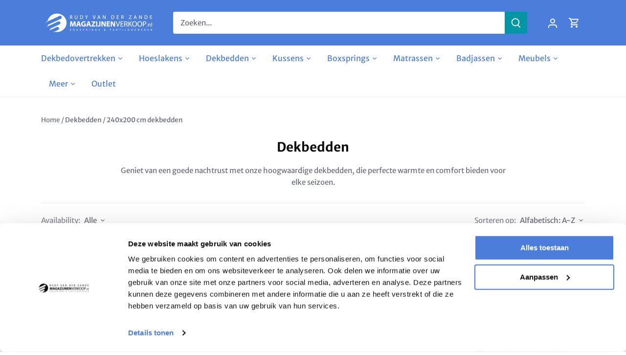

--- FILE ---
content_type: text/html; charset=utf-8
request_url: https://magazijnenverkoop.nl/collections/dekbedden/240x200-cm-dekbedden
body_size: 46704
content:
<!doctype html>
<html class="no-js" lang="nl">
<head><!-- ! Yoast SEO -->

 
  
  <!-- Canopy 5.0.0 -->

  <meta charset="utf-8" />
<meta name="viewport" content="width=device-width,initial-scale=1.0" />
<meta http-equiv="X-UA-Compatible" content="IE=edge">

<link rel="preconnect" href="https://cdn.shopify.com" crossorigin>
<link rel="preconnect" href="https://fonts.shopify.com" crossorigin>
<link rel="preconnect" href="https://monorail-edge.shopifysvc.com"><link rel="preload" as="font" href="//magazijnenverkoop.nl/cdn/fonts/merriweather_sans/merriweathersans_n4.e8e76a1153621bf13c455f7c4cac15f9e7a555b4.woff2" type="font/woff2" crossorigin><link rel="preload" as="font" href="//magazijnenverkoop.nl/cdn/fonts/merriweather_sans/merriweathersans_n4.e8e76a1153621bf13c455f7c4cac15f9e7a555b4.woff2" type="font/woff2" crossorigin><link rel="preload" as="font" href="//magazijnenverkoop.nl/cdn/fonts/merriweather_sans/merriweathersans_n7.3dd4b2318b551e0b9ab383d06e174627140df1a2.woff2" type="font/woff2" crossorigin><link rel="preload" as="font" href="//magazijnenverkoop.nl/cdn/fonts/merriweather_sans/merriweathersans_n4.e8e76a1153621bf13c455f7c4cac15f9e7a555b4.woff2" type="font/woff2" crossorigin><link rel="preload" href="//magazijnenverkoop.nl/cdn/shop/t/4/assets/vendor.min.js?v=137803223016851922661684743597" as="script">
<link rel="preload" href="//magazijnenverkoop.nl/cdn/shop/t/4/assets/theme.js?v=35342356627699016721684743597" as="script"><link rel="icon" href="//magazijnenverkoop.nl/cdn/shop/files/MV_Fav_Icon_9dacf8dc-1d82-4b4b-b15a-7c04ee1e1230.png?crop=center&height=48&v=1688371382&width=48" type="image/png">

  <meta name="theme-color" content="#6da1ff">
<style>
    @font-face {
  font-family: "Merriweather Sans";
  font-weight: 400;
  font-style: normal;
  font-display: fallback;
  src: url("//magazijnenverkoop.nl/cdn/fonts/merriweather_sans/merriweathersans_n4.e8e76a1153621bf13c455f7c4cac15f9e7a555b4.woff2") format("woff2"),
       url("//magazijnenverkoop.nl/cdn/fonts/merriweather_sans/merriweathersans_n4.0832d7fb8eff5d83b883571b5fd79bbe1a28a988.woff") format("woff");
}

    @font-face {
  font-family: "Merriweather Sans";
  font-weight: 700;
  font-style: normal;
  font-display: fallback;
  src: url("//magazijnenverkoop.nl/cdn/fonts/merriweather_sans/merriweathersans_n7.3dd4b2318b551e0b9ab383d06e174627140df1a2.woff2") format("woff2"),
       url("//magazijnenverkoop.nl/cdn/fonts/merriweather_sans/merriweathersans_n7.747f9bc74171cb774c825e88f24f06fa2c104728.woff") format("woff");
}

    @font-face {
  font-family: "Merriweather Sans";
  font-weight: 500;
  font-style: normal;
  font-display: fallback;
  src: url("//magazijnenverkoop.nl/cdn/fonts/merriweather_sans/merriweathersans_n5.d5bcfcf097153d72365c76316155df21fdf047b0.woff2") format("woff2"),
       url("//magazijnenverkoop.nl/cdn/fonts/merriweather_sans/merriweathersans_n5.bd950f99ff0ec00ba218d2c9f899e074078c2fce.woff") format("woff");
}

    @font-face {
  font-family: "Merriweather Sans";
  font-weight: 400;
  font-style: italic;
  font-display: fallback;
  src: url("//magazijnenverkoop.nl/cdn/fonts/merriweather_sans/merriweathersans_i4.99d306e41d8ba3564f0bfd3e402e1dcca1cd703f.woff2") format("woff2"),
       url("//magazijnenverkoop.nl/cdn/fonts/merriweather_sans/merriweathersans_i4.b2a57ee387598e8e4fcd63044ba1af6adad66518.woff") format("woff");
}

    @font-face {
  font-family: "Merriweather Sans";
  font-weight: 700;
  font-style: italic;
  font-display: fallback;
  src: url("//magazijnenverkoop.nl/cdn/fonts/merriweather_sans/merriweathersans_i7.f2d7b1a500d49e06d98f40b8dbe77e95004f79db.woff2") format("woff2"),
       url("//magazijnenverkoop.nl/cdn/fonts/merriweather_sans/merriweathersans_i7.a1c55eb3a491b4fcf03e3827b743957269dcbb5c.woff") format("woff");
}

    @font-face {
  font-family: "Merriweather Sans";
  font-weight: 700;
  font-style: normal;
  font-display: fallback;
  src: url("//magazijnenverkoop.nl/cdn/fonts/merriweather_sans/merriweathersans_n7.3dd4b2318b551e0b9ab383d06e174627140df1a2.woff2") format("woff2"),
       url("//magazijnenverkoop.nl/cdn/fonts/merriweather_sans/merriweathersans_n7.747f9bc74171cb774c825e88f24f06fa2c104728.woff") format("woff");
}

    @font-face {
  font-family: "Merriweather Sans";
  font-weight: 400;
  font-style: normal;
  font-display: fallback;
  src: url("//magazijnenverkoop.nl/cdn/fonts/merriweather_sans/merriweathersans_n4.e8e76a1153621bf13c455f7c4cac15f9e7a555b4.woff2") format("woff2"),
       url("//magazijnenverkoop.nl/cdn/fonts/merriweather_sans/merriweathersans_n4.0832d7fb8eff5d83b883571b5fd79bbe1a28a988.woff") format("woff");
}

    @font-face {
  font-family: "Merriweather Sans";
  font-weight: 400;
  font-style: normal;
  font-display: fallback;
  src: url("//magazijnenverkoop.nl/cdn/fonts/merriweather_sans/merriweathersans_n4.e8e76a1153621bf13c455f7c4cac15f9e7a555b4.woff2") format("woff2"),
       url("//magazijnenverkoop.nl/cdn/fonts/merriweather_sans/merriweathersans_n4.0832d7fb8eff5d83b883571b5fd79bbe1a28a988.woff") format("woff");
}

    @font-face {
  font-family: "Merriweather Sans";
  font-weight: 600;
  font-style: normal;
  font-display: fallback;
  src: url("//magazijnenverkoop.nl/cdn/fonts/merriweather_sans/merriweathersans_n6.d04ce525a4d0a367a02b47527e98156b234d678e.woff2") format("woff2"),
       url("//magazijnenverkoop.nl/cdn/fonts/merriweather_sans/merriweathersans_n6.af2ea228e55fb5f0218673e5cdac1a4a7f6327cf.woff") format("woff");
}

  </style>

  <link href="//magazijnenverkoop.nl/cdn/shop/t/4/assets/styles.css?v=8769507605416478461756978538" rel="stylesheet" type="text/css" media="all" />

  <script>
    document.documentElement.className = document.documentElement.className.replace('no-js', 'js');
    window.theme = window.theme || {};
    
    theme.money_format_with_code_preference = "€{{amount_with_comma_separator}}";
    
    theme.money_format = "€{{amount_with_comma_separator}}";
    theme.customerIsLoggedIn = false;

    
      theme.shippingCalcMoneyFormat = "€{{amount_with_comma_separator}}";
    

    theme.strings = {
      previous: "voorgaand",
      next: "volgende",
      close: "Dichtbij",
      addressError: "Fout bij het opzoeken van dat adres",
      addressNoResults: "Geen resultaten voor dat adres",
      addressQueryLimit: "U heeft de gebruikslimiet van de Google API overschreden. Overweeg een upgrade naar een \u003ca href=\"https:\/\/developers.google.com\/maps\/premium\/usage-limits\"\u003ePremium Plan\u003c\/a\u003e.",
      authError: "Er is een probleem opgetreden bij het verifiëren van uw Google Maps API Key.",
      shippingCalcSubmitButton: "Bereken verzendkosten",
      shippingCalcSubmitButtonDisabled: "Berekenen...",
      infiniteScrollCollectionLoading: "Berekenen...",
      infiniteScrollCollectionFinishedMsg : "End",
      infiniteScrollBlogLoading: "Berekenen...",
      infiniteScrollBlogFinishedMsg : "Geen artikelen meer",
      blogsShowTags: "Bekijk tags",
      priceNonExistent: "Niet beschikbaar",
      buttonDefault: "In winkelmandje",
      buttonNoStock: "Uitverkocht",
      buttonNoVariant: "Niet beschikbaar",
      unitPriceSeparator: " \/ ",
      onlyXLeft: "[[ quantity ]] op voorraad",
      productAddingToCart: "Het toevoegen",
      productAddedToCart: "Toegevoegd",
      quickbuyAdded: "Toegevoegd",
      cartSummary: "Winkelwagen bekijken",
      cartContinue: "Terugkeren naar winkel",
      colorBoxPrevious: "Verleden",
      colorBoxNext: "Volgend",
      colorBoxClose: "Sluiten",
      imageSlider: "Images",
      confirmEmptyCart: "Weet u zeker dat u uw winkelwagen wilt legen?",
      inYourCart: "in je winkelwagen",
      removeFromCart: "Verwijderen uit winkelwagen",
      clearAll: "Alles wissen",
      layout_live_search_see_all: "Alles weergeven",
      general_quick_search_pages: "Pages",
      general_quick_search_no_results: "Geen resultaten",
      products_labels_sold_out: "Uitverkocht",
      products_labels_sale: "Aanbieding",
      maximumQuantity: "Je kunt er maar [quantity] in je winkelmandje hebben",
      fullDetails: "Meer details",
      cartConfirmRemove: "Weet je zeker dat je dit item wilt verwijderen?"
    };

    theme.routes = {
      root_url: '/',
      account_url: '/account',
      account_login_url: 'https://magazijnenverkoop.nl/customer_authentication/redirect?locale=nl&region_country=NL',
      account_logout_url: '/account/logout',
      account_recover_url: '/account/recover',
      account_register_url: 'https://shopify.com/76478710064/account?locale=nl',
      account_addresses_url: '/account/addresses',
      collections_url: '/collections',
      all_products_collection_url: '/collections/all',
      search_url: '/search',
      cart_url: '/cart',
      cart_add_url: '/cart/add',
      cart_change_url: '/cart/change',
      cart_clear_url: '/cart/clear'
    };

    theme.scripts = {
      masonry: "\/\/magazijnenverkoop.nl\/cdn\/shop\/t\/4\/assets\/masonry.v3.2.2.min.js?v=105873857886133394601684743597",
      jqueryInfiniteScroll: "\/\/magazijnenverkoop.nl\/cdn\/shop\/t\/4\/assets\/jquery.infinitescroll.2.1.0.min.js?v=162864979201917639991684743597",
      underscore: "\/\/cdnjs.cloudflare.com\/ajax\/libs\/underscore.js\/1.6.0\/underscore-min.js",
      shopifyCommon: "\/\/magazijnenverkoop.nl\/cdn\/shopifycloud\/storefront\/assets\/themes_support\/shopify_common-5f594365.js",
      jqueryCart: "\/\/magazijnenverkoop.nl\/cdn\/shop\/t\/4\/assets\/shipping-calculator.v1.0.min.js?v=28654087271810100421684743597"
    };

    theme.settings = {
      cartType: "drawer-dynamic",
      openCartDrawerOnMob: true,
      quickBuyType: "in-page",
      superscriptDecimals: false,
      currencyCodeEnabled: false
    }
  </script><script>window.performance && window.performance.mark && window.performance.mark('shopify.content_for_header.start');</script><meta name="google-site-verification" content="VgoEd1w7rv5XFl1dmwdapYTju9r7XwIPALpg2DEYa7w">
<meta name="facebook-domain-verification" content="u6gsukvjq8a1vvhhucmouyjiccbcky">
<meta id="shopify-digital-wallet" name="shopify-digital-wallet" content="/76478710064/digital_wallets/dialog">
<meta name="shopify-checkout-api-token" content="505355abb6b001c211b83d6e09cda476">
<link rel="alternate" type="application/atom+xml" title="Feed" href="/collections/dekbedden/240x200-cm-dekbedden.atom" />
<link rel="alternate" type="application/json+oembed" href="https://magazijnenverkoop.nl/collections/dekbedden/240x200-cm-dekbedden.oembed">
<script async="async" src="/checkouts/internal/preloads.js?locale=nl-NL"></script>
<link rel="preconnect" href="https://shop.app" crossorigin="anonymous">
<script async="async" src="https://shop.app/checkouts/internal/preloads.js?locale=nl-NL&shop_id=76478710064" crossorigin="anonymous"></script>
<script id="apple-pay-shop-capabilities" type="application/json">{"shopId":76478710064,"countryCode":"NL","currencyCode":"EUR","merchantCapabilities":["supports3DS"],"merchantId":"gid:\/\/shopify\/Shop\/76478710064","merchantName":"Magazijnenverkoop","requiredBillingContactFields":["postalAddress","email"],"requiredShippingContactFields":["postalAddress","email"],"shippingType":"shipping","supportedNetworks":["visa","maestro","masterCard"],"total":{"type":"pending","label":"Magazijnenverkoop","amount":"1.00"},"shopifyPaymentsEnabled":true,"supportsSubscriptions":true}</script>
<script id="shopify-features" type="application/json">{"accessToken":"505355abb6b001c211b83d6e09cda476","betas":["rich-media-storefront-analytics"],"domain":"magazijnenverkoop.nl","predictiveSearch":true,"shopId":76478710064,"locale":"nl"}</script>
<script>var Shopify = Shopify || {};
Shopify.shop = "magazijnenverkoop.myshopify.com";
Shopify.locale = "nl";
Shopify.currency = {"active":"EUR","rate":"1.0"};
Shopify.country = "NL";
Shopify.theme = {"name":"Canopy","id":150586196272,"schema_name":"Canopy","schema_version":"5.0.0","theme_store_id":732,"role":"main"};
Shopify.theme.handle = "null";
Shopify.theme.style = {"id":null,"handle":null};
Shopify.cdnHost = "magazijnenverkoop.nl/cdn";
Shopify.routes = Shopify.routes || {};
Shopify.routes.root = "/";</script>
<script type="module">!function(o){(o.Shopify=o.Shopify||{}).modules=!0}(window);</script>
<script>!function(o){function n(){var o=[];function n(){o.push(Array.prototype.slice.apply(arguments))}return n.q=o,n}var t=o.Shopify=o.Shopify||{};t.loadFeatures=n(),t.autoloadFeatures=n()}(window);</script>
<script>
  window.ShopifyPay = window.ShopifyPay || {};
  window.ShopifyPay.apiHost = "shop.app\/pay";
  window.ShopifyPay.redirectState = null;
</script>
<script id="shop-js-analytics" type="application/json">{"pageType":"collection"}</script>
<script defer="defer" async type="module" src="//magazijnenverkoop.nl/cdn/shopifycloud/shop-js/modules/v2/client.init-shop-cart-sync_temwk-5i.nl.esm.js"></script>
<script defer="defer" async type="module" src="//magazijnenverkoop.nl/cdn/shopifycloud/shop-js/modules/v2/chunk.common_CCZ-xm-Q.esm.js"></script>
<script type="module">
  await import("//magazijnenverkoop.nl/cdn/shopifycloud/shop-js/modules/v2/client.init-shop-cart-sync_temwk-5i.nl.esm.js");
await import("//magazijnenverkoop.nl/cdn/shopifycloud/shop-js/modules/v2/chunk.common_CCZ-xm-Q.esm.js");

  window.Shopify.SignInWithShop?.initShopCartSync?.({"fedCMEnabled":true,"windoidEnabled":true});

</script>
<script>
  window.Shopify = window.Shopify || {};
  if (!window.Shopify.featureAssets) window.Shopify.featureAssets = {};
  window.Shopify.featureAssets['shop-js'] = {"shop-cart-sync":["modules/v2/client.shop-cart-sync_C_VO6eFW.nl.esm.js","modules/v2/chunk.common_CCZ-xm-Q.esm.js"],"init-fed-cm":["modules/v2/client.init-fed-cm_FItnDNcC.nl.esm.js","modules/v2/chunk.common_CCZ-xm-Q.esm.js"],"shop-button":["modules/v2/client.shop-button_IpPg0fLo.nl.esm.js","modules/v2/chunk.common_CCZ-xm-Q.esm.js"],"init-windoid":["modules/v2/client.init-windoid_DdE6oLv5.nl.esm.js","modules/v2/chunk.common_CCZ-xm-Q.esm.js"],"shop-cash-offers":["modules/v2/client.shop-cash-offers_D6q7lL9C.nl.esm.js","modules/v2/chunk.common_CCZ-xm-Q.esm.js","modules/v2/chunk.modal_BmkKFhvx.esm.js"],"shop-toast-manager":["modules/v2/client.shop-toast-manager_Bl40k8tl.nl.esm.js","modules/v2/chunk.common_CCZ-xm-Q.esm.js"],"init-shop-email-lookup-coordinator":["modules/v2/client.init-shop-email-lookup-coordinator_BOK7joXB.nl.esm.js","modules/v2/chunk.common_CCZ-xm-Q.esm.js"],"pay-button":["modules/v2/client.pay-button_C7i2_XxJ.nl.esm.js","modules/v2/chunk.common_CCZ-xm-Q.esm.js"],"avatar":["modules/v2/client.avatar_BTnouDA3.nl.esm.js"],"init-shop-cart-sync":["modules/v2/client.init-shop-cart-sync_temwk-5i.nl.esm.js","modules/v2/chunk.common_CCZ-xm-Q.esm.js"],"shop-login-button":["modules/v2/client.shop-login-button_DdCzYdFS.nl.esm.js","modules/v2/chunk.common_CCZ-xm-Q.esm.js","modules/v2/chunk.modal_BmkKFhvx.esm.js"],"init-customer-accounts-sign-up":["modules/v2/client.init-customer-accounts-sign-up_DFXIGKiG.nl.esm.js","modules/v2/client.shop-login-button_DdCzYdFS.nl.esm.js","modules/v2/chunk.common_CCZ-xm-Q.esm.js","modules/v2/chunk.modal_BmkKFhvx.esm.js"],"init-shop-for-new-customer-accounts":["modules/v2/client.init-shop-for-new-customer-accounts_CnDrhKuX.nl.esm.js","modules/v2/client.shop-login-button_DdCzYdFS.nl.esm.js","modules/v2/chunk.common_CCZ-xm-Q.esm.js","modules/v2/chunk.modal_BmkKFhvx.esm.js"],"init-customer-accounts":["modules/v2/client.init-customer-accounts_9lqyQGg7.nl.esm.js","modules/v2/client.shop-login-button_DdCzYdFS.nl.esm.js","modules/v2/chunk.common_CCZ-xm-Q.esm.js","modules/v2/chunk.modal_BmkKFhvx.esm.js"],"shop-follow-button":["modules/v2/client.shop-follow-button_DDFkCFR_.nl.esm.js","modules/v2/chunk.common_CCZ-xm-Q.esm.js","modules/v2/chunk.modal_BmkKFhvx.esm.js"],"lead-capture":["modules/v2/client.lead-capture_D6a5IkTE.nl.esm.js","modules/v2/chunk.common_CCZ-xm-Q.esm.js","modules/v2/chunk.modal_BmkKFhvx.esm.js"],"checkout-modal":["modules/v2/client.checkout-modal_ls22PHbP.nl.esm.js","modules/v2/chunk.common_CCZ-xm-Q.esm.js","modules/v2/chunk.modal_BmkKFhvx.esm.js"],"shop-login":["modules/v2/client.shop-login_DnuKONkX.nl.esm.js","modules/v2/chunk.common_CCZ-xm-Q.esm.js","modules/v2/chunk.modal_BmkKFhvx.esm.js"],"payment-terms":["modules/v2/client.payment-terms_Cx_gmh72.nl.esm.js","modules/v2/chunk.common_CCZ-xm-Q.esm.js","modules/v2/chunk.modal_BmkKFhvx.esm.js"]};
</script>
<script>(function() {
  var isLoaded = false;
  function asyncLoad() {
    if (isLoaded) return;
    isLoaded = true;
    var urls = ["https:\/\/static.klaviyo.com\/onsite\/js\/klaviyo.js?company_id=RSi8T5\u0026shop=magazijnenverkoop.myshopify.com","https:\/\/static.klaviyo.com\/onsite\/js\/klaviyo.js?company_id=RSi8T5\u0026shop=magazijnenverkoop.myshopify.com","https:\/\/widget.trustpilot.com\/bootstrap\/v5\/tp.widget.sync.bootstrap.min.js?shop=magazijnenverkoop.myshopify.com","https:\/\/ecommplugins-scripts.trustpilot.com\/v2.1\/js\/header.min.js?settings=eyJrZXkiOiJOWEJmU29GWDM5bHpVeWhDIiwicyI6Im5vbmUifQ==\u0026shop=magazijnenverkoop.myshopify.com","https:\/\/ecommplugins-trustboxsettings.trustpilot.com\/magazijnenverkoop.myshopify.com.js?settings=1726215029970\u0026shop=magazijnenverkoop.myshopify.com","https:\/\/www.pxucdn.com\/apps\/uso.js?shop=magazijnenverkoop.myshopify.com"];
    for (var i = 0; i < urls.length; i++) {
      var s = document.createElement('script');
      s.type = 'text/javascript';
      s.async = true;
      s.src = urls[i];
      var x = document.getElementsByTagName('script')[0];
      x.parentNode.insertBefore(s, x);
    }
  };
  if(window.attachEvent) {
    window.attachEvent('onload', asyncLoad);
  } else {
    window.addEventListener('load', asyncLoad, false);
  }
})();</script>
<script id="__st">var __st={"a":76478710064,"offset":3600,"reqid":"62e631e9-1c14-4637-9c4c-5b7313f5df64-1768971269","pageurl":"magazijnenverkoop.nl\/collections\/dekbedden\/240x200-cm-dekbedden","u":"50f770f47e38","p":"collection","rtyp":"collection","rid":452760994096};</script>
<script>window.ShopifyPaypalV4VisibilityTracking = true;</script>
<script id="captcha-bootstrap">!function(){'use strict';const t='contact',e='account',n='new_comment',o=[[t,t],['blogs',n],['comments',n],[t,'customer']],c=[[e,'customer_login'],[e,'guest_login'],[e,'recover_customer_password'],[e,'create_customer']],r=t=>t.map((([t,e])=>`form[action*='/${t}']:not([data-nocaptcha='true']) input[name='form_type'][value='${e}']`)).join(','),a=t=>()=>t?[...document.querySelectorAll(t)].map((t=>t.form)):[];function s(){const t=[...o],e=r(t);return a(e)}const i='password',u='form_key',d=['recaptcha-v3-token','g-recaptcha-response','h-captcha-response',i],f=()=>{try{return window.sessionStorage}catch{return}},m='__shopify_v',_=t=>t.elements[u];function p(t,e,n=!1){try{const o=window.sessionStorage,c=JSON.parse(o.getItem(e)),{data:r}=function(t){const{data:e,action:n}=t;return t[m]||n?{data:e,action:n}:{data:t,action:n}}(c);for(const[e,n]of Object.entries(r))t.elements[e]&&(t.elements[e].value=n);n&&o.removeItem(e)}catch(o){console.error('form repopulation failed',{error:o})}}const l='form_type',E='cptcha';function T(t){t.dataset[E]=!0}const w=window,h=w.document,L='Shopify',v='ce_forms',y='captcha';let A=!1;((t,e)=>{const n=(g='f06e6c50-85a8-45c8-87d0-21a2b65856fe',I='https://cdn.shopify.com/shopifycloud/storefront-forms-hcaptcha/ce_storefront_forms_captcha_hcaptcha.v1.5.2.iife.js',D={infoText:'Beschermd door hCaptcha',privacyText:'Privacy',termsText:'Voorwaarden'},(t,e,n)=>{const o=w[L][v],c=o.bindForm;if(c)return c(t,g,e,D).then(n);var r;o.q.push([[t,g,e,D],n]),r=I,A||(h.body.append(Object.assign(h.createElement('script'),{id:'captcha-provider',async:!0,src:r})),A=!0)});var g,I,D;w[L]=w[L]||{},w[L][v]=w[L][v]||{},w[L][v].q=[],w[L][y]=w[L][y]||{},w[L][y].protect=function(t,e){n(t,void 0,e),T(t)},Object.freeze(w[L][y]),function(t,e,n,w,h,L){const[v,y,A,g]=function(t,e,n){const i=e?o:[],u=t?c:[],d=[...i,...u],f=r(d),m=r(i),_=r(d.filter((([t,e])=>n.includes(e))));return[a(f),a(m),a(_),s()]}(w,h,L),I=t=>{const e=t.target;return e instanceof HTMLFormElement?e:e&&e.form},D=t=>v().includes(t);t.addEventListener('submit',(t=>{const e=I(t);if(!e)return;const n=D(e)&&!e.dataset.hcaptchaBound&&!e.dataset.recaptchaBound,o=_(e),c=g().includes(e)&&(!o||!o.value);(n||c)&&t.preventDefault(),c&&!n&&(function(t){try{if(!f())return;!function(t){const e=f();if(!e)return;const n=_(t);if(!n)return;const o=n.value;o&&e.removeItem(o)}(t);const e=Array.from(Array(32),(()=>Math.random().toString(36)[2])).join('');!function(t,e){_(t)||t.append(Object.assign(document.createElement('input'),{type:'hidden',name:u})),t.elements[u].value=e}(t,e),function(t,e){const n=f();if(!n)return;const o=[...t.querySelectorAll(`input[type='${i}']`)].map((({name:t})=>t)),c=[...d,...o],r={};for(const[a,s]of new FormData(t).entries())c.includes(a)||(r[a]=s);n.setItem(e,JSON.stringify({[m]:1,action:t.action,data:r}))}(t,e)}catch(e){console.error('failed to persist form',e)}}(e),e.submit())}));const S=(t,e)=>{t&&!t.dataset[E]&&(n(t,e.some((e=>e===t))),T(t))};for(const o of['focusin','change'])t.addEventListener(o,(t=>{const e=I(t);D(e)&&S(e,y())}));const B=e.get('form_key'),M=e.get(l),P=B&&M;t.addEventListener('DOMContentLoaded',(()=>{const t=y();if(P)for(const e of t)e.elements[l].value===M&&p(e,B);[...new Set([...A(),...v().filter((t=>'true'===t.dataset.shopifyCaptcha))])].forEach((e=>S(e,t)))}))}(h,new URLSearchParams(w.location.search),n,t,e,['guest_login'])})(!0,!0)}();</script>
<script integrity="sha256-4kQ18oKyAcykRKYeNunJcIwy7WH5gtpwJnB7kiuLZ1E=" data-source-attribution="shopify.loadfeatures" defer="defer" src="//magazijnenverkoop.nl/cdn/shopifycloud/storefront/assets/storefront/load_feature-a0a9edcb.js" crossorigin="anonymous"></script>
<script crossorigin="anonymous" defer="defer" src="//magazijnenverkoop.nl/cdn/shopifycloud/storefront/assets/shopify_pay/storefront-65b4c6d7.js?v=20250812"></script>
<script data-source-attribution="shopify.dynamic_checkout.dynamic.init">var Shopify=Shopify||{};Shopify.PaymentButton=Shopify.PaymentButton||{isStorefrontPortableWallets:!0,init:function(){window.Shopify.PaymentButton.init=function(){};var t=document.createElement("script");t.src="https://magazijnenverkoop.nl/cdn/shopifycloud/portable-wallets/latest/portable-wallets.nl.js",t.type="module",document.head.appendChild(t)}};
</script>
<script data-source-attribution="shopify.dynamic_checkout.buyer_consent">
  function portableWalletsHideBuyerConsent(e){var t=document.getElementById("shopify-buyer-consent"),n=document.getElementById("shopify-subscription-policy-button");t&&n&&(t.classList.add("hidden"),t.setAttribute("aria-hidden","true"),n.removeEventListener("click",e))}function portableWalletsShowBuyerConsent(e){var t=document.getElementById("shopify-buyer-consent"),n=document.getElementById("shopify-subscription-policy-button");t&&n&&(t.classList.remove("hidden"),t.removeAttribute("aria-hidden"),n.addEventListener("click",e))}window.Shopify?.PaymentButton&&(window.Shopify.PaymentButton.hideBuyerConsent=portableWalletsHideBuyerConsent,window.Shopify.PaymentButton.showBuyerConsent=portableWalletsShowBuyerConsent);
</script>
<script data-source-attribution="shopify.dynamic_checkout.cart.bootstrap">document.addEventListener("DOMContentLoaded",(function(){function t(){return document.querySelector("shopify-accelerated-checkout-cart, shopify-accelerated-checkout")}if(t())Shopify.PaymentButton.init();else{new MutationObserver((function(e,n){t()&&(Shopify.PaymentButton.init(),n.disconnect())})).observe(document.body,{childList:!0,subtree:!0})}}));
</script>
<link id="shopify-accelerated-checkout-styles" rel="stylesheet" media="screen" href="https://magazijnenverkoop.nl/cdn/shopifycloud/portable-wallets/latest/accelerated-checkout-backwards-compat.css" crossorigin="anonymous">
<style id="shopify-accelerated-checkout-cart">
        #shopify-buyer-consent {
  margin-top: 1em;
  display: inline-block;
  width: 100%;
}

#shopify-buyer-consent.hidden {
  display: none;
}

#shopify-subscription-policy-button {
  background: none;
  border: none;
  padding: 0;
  text-decoration: underline;
  font-size: inherit;
  cursor: pointer;
}

#shopify-subscription-policy-button::before {
  box-shadow: none;
}

      </style>

<script>window.performance && window.performance.mark && window.performance.mark('shopify.content_for_header.end');</script>
<!-- BEGIN app block: shopify://apps/uso-ultimate-special-offers/blocks/app-embed/27e7496f-1710-4d6e-8269-9d221925aac7 --><script data-cfasync="false" data-no-instant>
  window.jQuery ||
    document.write("<script src='https://ajax.googleapis.com/ajax/libs/jquery/2.2.4/jquery.min.js'>\x3C/script>");
</script>

<script type="text/javascript">
   
   window.saso = {
     shop_slug: "magazijnenverkoop",
     money_format: "€{{amount_with_comma_separator}}",
     customer: null,
     cart: null,
     cart_path: "/cart",
     // Change to "EMBEDDED" to use the embedded cart discounts. Requires the theme to have
     // the saso-* elements installed.
     cartDiscountRenderMethod: "SECTION"
   }
   window.saso_extras = {}

   

   

   
   
     
     window.saso.collection = {
       id: 452760994096
     }
   
   


   

   

   
    window.saso.cart = {"note":null,"attributes":{},"original_total_price":0,"total_price":0,"total_discount":0,"total_weight":0.0,"item_count":0,"items":[],"requires_shipping":false,"currency":"EUR","items_subtotal_price":0,"cart_level_discount_applications":[],"checkout_charge_amount":0}
     delete window.saso.cart.note
     window.saso.cart_collections = {}
     
  if (typeof window.saso.cart.items == "object") {
     	for (var i=0; i<window.saso.cart.items.length; i++) {
         	["sku", "grams", "vendor", "url", "image", "handle", "requires_shipping", "product_type", "product_description"].map(function(a) {
           		delete window.saso.cart.items[i][a]
         	})
     	}
     }
   

   window.saso.page_type = "collection"
   if (typeof window.location == "object" && typeof window.location.pathname == "string") {
     if (window.location.pathname.indexOf('/checkouts/') > -1) {
       window.saso.page_type = "checkout"
     }
   }
</script>

<link href="//cdn.shopify.com/extensions/0199f3c7-d5e3-7d5c-86c6-dcbf546539b3/ultimate-special-offers-18/assets/popup.css" rel="stylesheet" type="text/css" media="all" />
<link href="//cdn.shopify.com/extensions/0199f3c7-d5e3-7d5c-86c6-dcbf546539b3/ultimate-special-offers-18/assets/special-offers.scss.css" rel="stylesheet" type="text/css" media="all" />


  <!-- BEGIN app snippet: special-offers-templates -->

<script id="saso-volume-discount-tiers" type="text/x-handlebars-template" data-no-instant>
<div class="saso-volume-discount-tiers">
    <h4>{{{product_message}}}</h4>

	<table class="saso-table">
    	<thead>
			<tr>
            	<th>Minimum Qty</th>
                <th>{{# if price_type_flat}}Price per item{{/if}}{{# if price_type_percent}}Discount{{/if}}</th>
            	<!--<th>&nbsp;</th>-->
  			</tr>
        </thead>

        <tbody>
        {{#tiers}}
    	<tr>
        	<td>{{{quantity}}}+</td>
        	<td>{{{price.title}}}<!-- {{{price_flat.title}}} --></td>
            <!-- <td><a href="#" class="saso-add-to-cart" data-quantity="{{{quantity}}}">Add to Cart</a></td> -->
  		</tr>
    	{{/tiers}}
        </tbody>
    </table>
</div>
</script>

<script id="saso-cross-sell-popup" type="text/x-handlebars-template" data-no-instant>
<div class="saso-cross-sell-popup {{#if products.length}}{{else}}saso-cross-sell-popup0{{/if}}">
    <span class="saso-message">{{{notifications_message}}}</span>
    <br>

	<div class="saso-products-container">
	<table><tr>
    {{#products}}
    <td class="saso-product-container" data-product-id="{{id}}" data-variant-id="{{variants.0.id}}">
        <div class="saso-image"><a href="/products/{{handle}}" class="saso-crosssell-nav" data-product-id="{{id}}"><img src="{{image.src}}" /></a></div>
        <div class="saso-title">{{{title}}}</div>
        <div class="saso-variants-container" style="{{{variants_style}}}">{{{variants_select}}}</div>
        <span class="saso-price">{{{variants.0.price}}}</span>
        <span class="saso-was-price">{{{variants.0.compare_at_price}}}</span>
        <br>
        <button type="button" class="saso-add-to-cart saso-crosssell-nav" data-product-id="{{{id}}}" data-variant-id="{{{variants.0.id}}}">Add to Cart</button>
    </td>
    {{/products}}
    </tr></table>
    </div>

    {{# if click_here}}<a href="{{{click_here}}}" class="saso-click-here"><button type="button" class="saso-click-here">Click here to browse all choices</button></a>{{/if}}

    <div class="saso-hide-when-embedded">
      <p><a href="#" class="saso-close">No thanks</a></p>
    </div>
  </div>
</script>


<script id="saso-bundle-popup" type="text/x-handlebars-template" data-no-instant>
<div class="saso-cross-sell-popup saso-bundle-popup new-saso">
    <div class="saso-default-message">
      <svg idth="33" height="33" style="min-width:33px;" viewBox="0 0 33 33" fill="none" xmlns="http://www.w3.org/2000/svg">
        <path class="saso-bundle-discount-icon" fill-rule="evenodd" clip-rule="evenodd" d="M25.0324 2.66308C26.5842 1.11231 29.2843 1.11231 30.8361 2.66308L30.8051 2.65274C32.3983 4.25521 32.3983 6.85017 30.8051 8.45264L28.405 10.8512L29.4499 15.3691C29.6568 16.2375 29.3981 17.1266 28.7671 17.7573L14.9146 31.6005C14.3352 32.1795 13.5593 32.5 12.742 32.5C11.9247 32.5 11.1488 32.1795 10.5695 31.6005L1.90005 22.9369C1.32071 22.3579 1 21.5825 1 20.7658C1 19.9491 1.32071 19.1737 1.90005 18.5947L15.7525 4.75146C16.3836 4.12081 17.2733 3.87269 18.1423 4.06912L22.6012 5.09263L25.0324 2.66308ZM12.0385 30.1532C12.4213 30.5357 13.0834 30.5357 13.4662 30.1532L13.4766 30.1635L14.1904 29.4501L4.08293 19.3494L3.3691 20.0628C3.17253 20.2489 3.06908 20.5073 3.06908 20.7761C3.06908 21.0449 3.18288 21.3034 3.3691 21.4895L12.0385 30.1532ZM15.6387 27.9821L27.3187 16.3099V16.2996C27.4429 16.1755 27.4946 15.9997 27.4532 15.8343L25.6945 8.20452C25.6531 8.01843 25.5083 7.87369 25.322 7.83233L23.2633 7.35676L22.1667 8.45264C21.7839 8.83517 21.5667 9.34175 21.5667 9.88969C21.5667 10.4376 21.7839 10.9442 22.1667 11.3267L22.8909 12.0504C23.2943 12.4536 23.2943 13.105 22.8909 13.5082C22.684 13.7046 22.4253 13.808 22.1564 13.808C21.8874 13.808 21.6287 13.7149 21.4218 13.5082L20.6977 12.7845C19.9217 12.0091 19.4976 10.9856 19.4976 9.88969C19.4976 8.79381 19.9217 7.7703 20.6977 6.99491L20.8839 6.80882L17.6871 6.07479C17.6458 6.06445 17.6147 6.06445 17.5733 6.06445C17.4388 6.06445 17.3147 6.11614 17.2216 6.20919L5.54163 17.8814L15.6387 27.9821ZM27.8774 8.494L29.3671 7.00525C30.1637 6.20919 30.1637 4.92721 29.3671 4.13115C28.6015 3.3661 27.2566 3.3661 26.4911 4.13115L24.9806 5.64057L25.7772 5.82666C26.729 6.04377 27.4842 6.79848 27.7015 7.74962L27.8774 8.494ZM17.4481 15.3693C17.655 15.576 17.9136 15.6691 18.1826 15.6691C18.4516 15.6691 18.7102 15.5657 18.9171 15.3693C19.3206 14.9661 19.3206 14.3147 18.9171 13.9115L16.0307 11.0168C15.6273 10.6136 14.9755 10.6136 14.572 11.0168C14.1686 11.42 14.1686 12.0713 14.572 12.4745L17.4584 15.3693H17.4481ZM11.6659 13.9005C12.0694 13.4973 12.7211 13.4973 13.1246 13.9005H13.1349L19.6422 20.4035C20.0457 20.8067 20.0457 21.458 19.6422 21.8612C19.4353 22.0576 19.1766 22.161 18.9077 22.161C18.6387 22.161 18.3801 22.068 18.1731 21.8612L11.6659 15.3583C11.2624 14.9551 11.2624 14.3037 11.6659 13.9005ZM8.7678 16.7956C9.17127 16.3924 9.82303 16.3924 10.2265 16.7956H10.2368L16.7441 23.2985C17.1476 23.7017 17.1476 24.353 16.7441 24.7562C16.5372 24.9526 16.2786 25.056 16.0096 25.056C15.7406 25.056 15.482 24.963 15.2751 24.7562L8.7678 18.2533C8.36433 17.8501 8.36433 17.1988 8.7678 16.7956Z" fill="black" stroke="black"/>
      </svg>
      <div> {{{notifications_message}}}</div>
    </div>

	<div class="saso-products-container">
      {{#products}}

      <div class="saso-product-container" data-product-id="{{id}}" data-variant-id="{{variants.0.id}}" data-quantity="{{quantity}}">
          <div class="saso-image">
          	<a href="/products/{{handle}}" target="_blank" class="saso-crosssell-nav" data-product-id="{{id}}"><img src="{{image.src}}" /></a>
  		  </div>
          <div class="saso-product-info">
          	<div class="saso-title">
              <div class="saso-quantity-container">
          	    {{{quantityx}}}
      		    </div> {{{title}}}
            </div>
            <span class="saso-price">{{{variants.0.price}}}</span>
          	<div class="saso-variants-container" style="{{{variants_style}}}">{{{variants_select}}}</div>
           </div>
      </div>
      {{/products}}
      <div class="saso-bundle-row">
        <div class="saso-bundle-footer-title">BUNDLE PRICE</div>
        <div class="saso-flex">
          <span class="saso-after-price">${{{discounted_bundle_price}}}</span>
          <span class="saso-line-through saso-before-price">${{{total_bundle_price}}}</span>
        </div>
      </div>
  </div>
  <div class="saso-action-container">
    <button type="button" class="saso-add-to-cart saso-bundle-add-to-cart">Add Entire Bundle to Cart</button>
    <div class="saso-bundle-success">{{{message_after}}}</div>
  </div>
</script>




<script id="saso-use-discount-code-cart" type="text/x-handlebars-template" data-no-instant>
<div class="saso-use-discount-code-cart-container">
	<input type="text" class="saso-use-discount-code-cart-code" placeholder="Discount code">
	<button type="button" class="saso-use-discount-code-cart-apply btn btn--secondary button">Apply</button>
</div>
</script>

<script id="saso-use-discount-instead" type="text/x-handlebars-template" data-no-instant>
<div class="saso-use-discount-instead-container">
    <label style="font-weight: normal; cursor: pointer;"><input type="checkbox" id="saso-use-discount-code-instead-check"> I will be using a coupon instead</label>
</div>
</script>




<!-- END app snippet -->



  <script data-cfasync="false">
    jQuery(function () {
      jQuery(document).on(
        'click',
        "input[name='checkout']:not(.saso-ignore), input[value='Checkout']:not(.saso-ignore), button[name='checkout']:not(.saso-ignore), [href$='checkout']:not(.saso-ignore), button[value='Checkout']:not(.saso-ignore), input[name='goto_pp'], button[name='goto_pp'], input[name='goto_gc'], button[name='goto_gc']",
        function (e) {
          e.preventDefault();

          if (typeof sasoCheckout != 'function') {
            window.location = '/checkout';
          }

          jQuery.ajax({
            cache: false,
            contentType: 'application/json; charset=utf-8',
            dataType: 'json',
            type: 'GET',
            url: '/cart.js',
            success: function (res) {
              window.saso.cart = res;
              sasoCheckout();
            }
          });
        }
      );
    });
  </script>





<!-- END app block --><!-- BEGIN app block: shopify://apps/klaviyo-email-marketing-sms/blocks/klaviyo-onsite-embed/2632fe16-c075-4321-a88b-50b567f42507 -->












  <script async src="https://static.klaviyo.com/onsite/js/RSi8T5/klaviyo.js?company_id=RSi8T5"></script>
  <script>!function(){if(!window.klaviyo){window._klOnsite=window._klOnsite||[];try{window.klaviyo=new Proxy({},{get:function(n,i){return"push"===i?function(){var n;(n=window._klOnsite).push.apply(n,arguments)}:function(){for(var n=arguments.length,o=new Array(n),w=0;w<n;w++)o[w]=arguments[w];var t="function"==typeof o[o.length-1]?o.pop():void 0,e=new Promise((function(n){window._klOnsite.push([i].concat(o,[function(i){t&&t(i),n(i)}]))}));return e}}})}catch(n){window.klaviyo=window.klaviyo||[],window.klaviyo.push=function(){var n;(n=window._klOnsite).push.apply(n,arguments)}}}}();</script>

  




  <script>
    window.klaviyoReviewsProductDesignMode = false
  </script>







<!-- END app block --><!-- BEGIN app block: shopify://apps/adpage-tagging/blocks/tagging_head/e97ba007-67b4-4ad6-b3b9-1502b6302965 -->
<script type="text/javascript">
(function() {
  'use strict';
  
  // Generate UUID v4
  function mkTagging_generateUUID() {
    if (typeof crypto !== 'undefined' && crypto.getRandomValues) {
      return ([1e7]+-1e3+-4e3+-8e3+-1e11).replace(/[018]/g, function(c) {
        return (c ^ crypto.getRandomValues(new Uint8Array(1))[0] & 15 >> c / 4).toString(16);
      });
    } else {
      return 'xxxxxxxx-xxxx-4xxx-yxxx-xxxxxxxxxxxx'.replace(/[xy]/g, function(c) {
        var r = Math.random() * 16 | 0;
        var v = c === 'x' ? r : (r & 0x3 | 0x8);
        return v.toString(16);
      });
    }
  }
  
  // Get cookie value by name
  function mkTagging_getCookie(name) {
    var nameEQ = name + "=";
    var ca = document.cookie.split(';');
    for (var i = 0; i < ca.length; i++) {
      var c = ca[i];
      while (c.charAt(0) === ' ') c = c.substring(1, c.length);
      if (c.indexOf(nameEQ) === 0) return c.substring(nameEQ.length, c.length);
    }
    return null;
  }
  
  // Set cookie with expiration
  function mkTagging_setCookie(name, value, days) {
    var expires = "";
    if (days) {
      var date = new Date();
      date.setTime(date.getTime() + (days * 24 * 60 * 60 * 1000));
      expires = "; expires=" + date.toUTCString();
    }
    document.cookie = name + "=" + value + expires + "; path=/; SameSite=Lax";
  }
  
  // Safe localStorage wrapper
  function mkTagging_getLocalStorage(key) {
    try {
      if (typeof Storage !== 'undefined' && window.localStorage) {
        return localStorage.getItem(key);
      }
    } catch (e) {
      console.log('localStorage not available:', e);
    }
    return null;
  }
  
  function mkTagging_setLocalStorage(key, value) {
    try {
      if (typeof Storage !== 'undefined' && window.localStorage) {
        localStorage.setItem(key, value);
        return true;
      }
    } catch (e) {
      console.log('localStorage not available:', e);
    }
    return false;
  }
  
  // Main initialization function
  function mkTagging_initVisitorId() {
    var cookieName = '_taggingmk';
    var storageKey = '_taggingmk_backup';
    var visitorId = null;
    
    // 1. Check if cookie exists
    visitorId = mkTagging_getCookie(cookieName);
    
    // 2. If no cookie, check localStorage backup
    if (!visitorId) {
      visitorId = mkTagging_getLocalStorage(storageKey);
      
      // If found in localStorage but not in cookie, restore the cookie
      if (visitorId) {
        mkTagging_setCookie(cookieName, visitorId, 365);
        console.log('MK Tagging: Visitor ID restored from localStorage');
      }
    }
    
    // 3. If still no ID, generate a new one
    if (!visitorId) {
      visitorId = mkTagging_generateUUID();
      mkTagging_setCookie(cookieName, visitorId, 365);
      console.log('MK Tagging: New visitor ID generated');
    }
    
    // 4. Always sync to localStorage as backup
    if (mkTagging_setLocalStorage(storageKey, visitorId)) {
      console.log('MK Tagging: Visitor ID backed up to localStorage');
    }
    
    return visitorId;
  }
  
  // Run on DOM ready or immediately if already loaded
  if (document.readyState === 'loading') {
    document.addEventListener('DOMContentLoaded', mkTagging_initVisitorId);
  } else {
    mkTagging_initVisitorId();
  }
  
  // Create a namespaced object for any exposed functionality
  window.mkTagging = window.mkTagging || {};
  window.mkTagging.getVisitorId = function() {
    return mkTagging_getCookie('_taggingmk') || mkTagging_getLocalStorage('_taggingmk_backup');
  };
  
})();
</script>


<script>
  window.trytagging_new_version = true;
  window.dataLayerName = "dataLayer";
  window[window.dataLayerName] = window[window.dataLayerName] || [];
  
</script>

<script>
  (function () {
    function t(t, e, r) {
      if ("cookie" === t) {
        var n = document.cookie.split(";");
        for (var o = 0; o < n.length; o++) {
          var i = n[o].split("=");
          if (i[0].trim() === e) return i[1];
        }
      } else if ("localStorage" === t) return localStorage.getItem(e);
      else if ("jsVariable" === t) return window[e];
      else console.warn("invalid uid source", t);
    }
    function e(e, r, n) {
      var o = document.createElement("script");
      (o.async = !0), (o.src = r), e.insertBefore(o, n);
    }
    function r(r, n, o, i, a) {
      var c,
        s = !1;
      try {
        var u = navigator.userAgent,
          f = /Version\/([0-9\._]+)(.*Mobile)?.*Safari.*/.exec(u);
        f && parseFloat(f[1]) >= 16.4 && ((c = t(o, i, "")), (s = !0));
      } catch (t) {
        console.error(t);
      }
      var l = (window[a] = window[a] || []);
      l.push({ "gtm.start": new Date().getTime(), event: "gtm.js" });

      var dl = a != "dataLayer" ? "&l=" + a : "";

      var g =
          r +
          "/SzJHUDdNJmVu.js?sp=TXLTL63C" +
          (s ? "&enableCK=true" : "") +
          (c ? "&mcookie=" + encodeURIComponent(c) : "") +
          dl,
        d = document.getElementsByTagName("script")[0];
      e(d.parentNode, g, d);
    }
    r(
      "https://sst.magazijnenverkoop.nl",
      "TXLTL63C",
      "undefined",
      "undefined",
      window.dataLayerName
    );
  })();


const dataLayerName = window.dataLayerName ?? "dataLayer";
let hasSentConsent = false;

if (window[dataLayerName]) {
  const originalDataLayerPush = window[dataLayerName].push;

  window[dataLayerName].push = (...args) => {
    originalDataLayerPush.apply(window[dataLayerName], args);

    try {
      if (args[0][0] === "consent" && args[0][1] === "update") {
        const consentArgs = {
          analytics: args[0][2].analytics_storage === "granted",
          marketing:
            args[0][2].ad_storage === "granted" &&
            args[0][2].ad_personalization === "granted" &&
            args[0][2].ad_user_data === "granted",
          preferences: args[0][2].personalization_storage === "granted",
          sale_of_data: args[0][2].ad_user_data === "granted",
        };

        // Wait for the consent to be set
        if (!hasSentConsent) {
          window.Shopify.loadFeatures(
            [
              {
                name: "consent-tracking-api",
                version: "0.1",
              },
            ],
            function (error) {
              if (error) console.error("Error loading consent-tracking-api", error);
              window.Shopify.customerPrivacy.setTrackingConsent(
                consentArgs,
                () => {}
              );
            }
          );
          hasSentConsent = true;
        }
      }
    } catch (error) {
      console.error("Error setting tracking consent", error);
    }
  };
}
</script>



<!-- END app block --><!-- BEGIN app block: shopify://apps/google-reviews/blocks/app-embed-block/4eeaae1c-902b-481c-bec5-3f32291a58d5 -->

<script>
  window.trggAppPreloadStylesheet = true
</script>

<link href="//cdn.shopify.com/extensions/019b534f-30e0-7a30-a704-14c2bf02d1a7/trustify-google-review-111/assets/trustify-google.css" rel="stylesheet" type="text/css" media="all" />
<!-- BEGIN app snippet: data -->

  <script>
    if (window.trggAppData == undefined) {
      window.trggAppData = {"shop":"magazijnenverkoop.myshopify.com","app_client_url":"https://cdn-greview.trustifyreview.com/client","app_url":"https://api-greview.trustifyreview.com","app_storefront_url":"https://cdn-greview.trustifyreview.com/storefront/build/","translates":[{"id":1,"created_at":"2025-04-10T10:35:46Z","updated_at":"2025-04-10T10:35:46Z","language":"en","key":"google_number_of_reviews","value":"{{ review_number }} reviews"},{"id":2,"created_at":"2025-04-10T10:36:08Z","updated_at":"2025-04-10T10:36:08Z","language":"en","key":"google_write_a_review","value":"Write a review"},{"id":3,"created_at":"2025-04-10T10:36:08Z","updated_at":"2025-04-10T10:36:08Z","language":"en","key":"google_more","value":"More"},{"id":4,"created_at":"2025-04-10T10:36:21Z","updated_at":"2025-04-10T10:36:21Z","language":"en","key":"google_less","value":"Less"},{"id":5,"created_at":"2025-04-10T10:36:32Z","updated_at":"2025-04-10T10:36:32Z","language":"en","key":"google_load_more","value":"Load more"}],"translate_languages":[],"widget":{"id":3099,"created_at":"2025-09-04T09:43:05Z","updated_at":"2025-09-04T09:43:05Z","shop":"magazijnenverkoop.myshopify.com","carousel_direction":"ltr","language":"en","enable_debugger":false},"is_new_embed":false,"enable_multi_language":false,"general_settings":{}};
    }
  </script>
<!-- END app snippet --><!-- BEGIN app snippet: google-data --><script>
  window.trggWidgetReviewGoogle = {};
  window.trggGooglePlace = {};
  window.trggGoogleReviews = [];
  window.trggGoogleReviewsPagination = {};
</script>


<script>
    window.trggWidgetReviewGoogle = {"id":0,"created_at":"0001-01-01T00:00:00Z","updated_at":"0001-01-01T00:00:00Z","shop":"","is_logged":false,"review_type":0,"language":"","rating_to_display":0,"sort_by":0,"enabled_write_review_button":false,"enabled_review_photo":false,"enabled_shadow":false,"show_rating":false,"background_color":"","star_color":"","content_color":"","name_color":"","created_date_color":"","text_more_color":"","submit_button_background_color":"","submit_button_text_color":"","compact_border_top_color":"","interval":0,"custom_css":"","show_brandmark":false};
</script>


<script>
    window.trggGooglePlace = {"id":2287,"created_at":"2025-09-04T09:45:10Z","updated_at":"2025-09-04T09:45:10Z","shop":"magazijnenverkoop.myshopify.com","address":"De Meerheuvel 16, 5221 EA 's-Hertogenbosch, Netherlands","image_url":"/stores/magazijnenverkoop.myshopify.com/logo_ChIJO9hXFD3txkcRoKAZ5jsY7OI.webp","name":"Magazijnenverkoop.nl","place_id":"ChIJO9hXFD3txkcRoKAZ5jsY7OI","cid":"16351470992618004640","rating":4.5,"reviews_number":29,"type":2,"url":"https://maps.google.com/?cid=16351470992618004640","language":"nl","sort_by":1,"original_language":true,"has_image":false,"phone":"+31736994263","open_hours":[{"day":"Thursday","hours":["9 a.m.–5 p.m."]},{"day":"Friday","hours":["9 a.m.–5 p.m."]},{"day":"Saturday","hours":["Closed"]},{"day":"Sunday","hours":["Closed"]},{"day":"Monday","hours":["9 a.m.–5 p.m."]},{"day":"Tuesday","hours":["9 a.m.–5 p.m."]},{"day":"Wednesday","hours":["9 a.m.–5 p.m."]}]};
</script>


  <script>
    window.trggGoogleReviews = [{"id":74837,"created_at":"2025-09-04T09:45:24Z","updated_at":"2025-09-04T09:45:27Z","shop":"magazijnenverkoop.myshopify.com","google_place_id":2287,"reference":"ChZDSUhNMG9nS0VLT0k2dDJEMHA3bWF3EAE","author_name":"Niels van der Kolk","author_url":"https://www.google.com/maps/contrib/100739958065564062813/reviews?hl=nl","status":true,"images":null,"profile_photo_url":"/stores/magazijnenverkoop.myshopify.com/avatar_ChZDSUhNMG9nS0VLT0k2dDJEMHA3bWF3EAE.webp","rating":5,"relative_time":"3 maanden geleden","content":"Telefonisch erg goed geholpen en daarna keurig geleverd door de chauffeur.\n\nJose bedankt en tot de volgende ronde!","review_time":"0001-01-01T00:00:00Z","priority":1},{"id":74838,"created_at":"2025-09-04T09:45:24Z","updated_at":"2025-09-04T09:45:27Z","shop":"magazijnenverkoop.myshopify.com","google_place_id":2287,"reference":"ChZDSUhNMG9nS0VJQ0FnSUQxOUxfYldREAE","author_name":"Ricardo Vd bruggen","author_url":"https://www.google.com/maps/contrib/116099898156174735548/reviews?hl=nl","status":true,"images":null,"profile_photo_url":"/stores/magazijnenverkoop.myshopify.com/avatar_ChZDSUhNMG9nS0VJQ0FnSUQxOUxfYldREAE.webp","rating":5,"relative_time":"een jaar geleden","content":"Hele fijne beddenzaak!\n\nWe zijn hier naar toe gegaan voor een nieuwe topper 200x200cm.\nBij ontvangst gelijk geholpen door een hele vriendelijke Mevrouw, die liet ons de mogelijkheden zien wat ze op voorraad hadden.\nJe kan wel zien dat ze een ruime voorraad hebben in hun magazijn, We hebben een keuze kunnen maken een hele mooie scherpe prijs aangeboden gekregen!\nZo inladen en meenemen.\n\nDus mocht u opzoek zijn naar een nieuw bed of benodigheden zou ik ze zeker aanbevelen.\nJe word er gewoon lekker non nonsense geholpen zonder gladde beddengiganten praatjes.","review_time":"0001-01-01T00:00:00Z","priority":2},{"id":74839,"created_at":"2025-09-04T09:45:24Z","updated_at":"2025-09-04T09:45:27Z","shop":"magazijnenverkoop.myshopify.com","google_place_id":2287,"reference":"ChdDSUhNMG9nS0VJQ0FnSUNsblozbG5RRRAB","author_name":"Emi Utreg","author_url":"https://www.google.com/maps/contrib/117052284310568181374/reviews?hl=nl","status":true,"images":null,"profile_photo_url":"/stores/magazijnenverkoop.myshopify.com/avatar_ChdDSUhNMG9nS0VJQ0FnSUNsblozbG5RRRAB.webp","rating":5,"relative_time":"een jaar geleden","content":"Topwinkel. Topkwaliteit. Ik heb hier al een kussen besteld. Heerlijk op geslapen. Volgende week bestel ik hier nog 2 kussens en zodra er vakantiegeld is bestel ik hier ook mijn matrassen. Voortaan voor alles wat met slaapdingen te maken heeft bestel ik hier. Dit word mijn vaste winkel daarvoor, betrouwbaar, klantvriendelijk, enorm goede prijzen en een snelle levering.","review_time":"0001-01-01T00:00:00Z","priority":3},{"id":74840,"created_at":"2025-09-04T09:45:24Z","updated_at":"2025-09-04T09:45:28Z","shop":"magazijnenverkoop.myshopify.com","google_place_id":2287,"reference":"ChZDSUhNMG9nS0VJQ0FnSURCNGJLSFR3EAE","author_name":"Susan Dekkers","author_url":"https://www.google.com/maps/contrib/100885187729819619056/reviews?hl=nl","status":true,"images":null,"profile_photo_url":"/stores/magazijnenverkoop.myshopify.com/avatar_ChZDSUhNMG9nS0VJQ0FnSURCNGJLSFR3EAE.webp","rating":3,"relative_time":"2 jaar geleden","content":"onlangs een bestelling geplaatst echter liet de levering op zich wachten, toen de bestelling eenmaal geleverd werd bleek 1 item de verkeerde maat te zijn. Ik heb direct een mail gestuurd echter liet antwoord op zich wachten. Uiteindelijk telefonisch contact gehad met Joze, uit dit gesprek bleek het emailadres niet meer in gebruik te zijn. Ook bleek het item toen niet meer in de gewenste maat aanwezig te zijn. Er werd mij een alternatief aangeboden echter was dit niet passend bij mijn wensen. Uiteindelijk ben ik uitgeweken naar een andere kleur van het oorspronkelijke artikel wat wel leverbaar was.\nJoze vroeg of ik het foutief geleverde artikel wilde retourneren, ik vroeg of ze mij een retourlabel wilde sturen aangezien ik geen verzendkosten wil betalen voor een fout aan hun kant. Uiteindelijk mocht ik het foutief geleverde artikel houden en ontving ik een dag later het vervangende artikel thuisbezorgd.\n\nDe eerste indruk was niet zo goed, echter is alles uiteindelijk goed opgelost en bevallen de bestelde artikelen heel goed.","review_time":"0001-01-01T00:00:00Z","priority":4},{"id":74841,"created_at":"2025-09-04T09:45:24Z","updated_at":"2025-09-04T09:45:28Z","shop":"magazijnenverkoop.myshopify.com","google_place_id":2287,"reference":"ChdDSUhNMG9nS0VJQ0FnSUQ1eUt6eXJnRRAB","author_name":"Yvonne van Gulik","author_url":"https://www.google.com/maps/contrib/104592629940243206436/reviews?hl=nl","status":true,"images":null,"profile_photo_url":"/stores/magazijnenverkoop.myshopify.com/avatar_ChdDSUhNMG9nS0VJQ0FnSUQ1eUt6eXJnRRAB.webp","rating":5,"relative_time":"een jaar geleden","content":"Was op zoek naar splittopper hoeslaken van een bepaald merk, en via Google op deze site terecht gekomen. Wat een lieve dames! Erg goed geholpen!! 2 hoeslakens en een dekbedovertrek voor nog eens leuke prijzen de deur uit gegaan.  Komen hier zeker nog eens terug!","review_time":"0001-01-01T00:00:00Z","priority":5}];
  </script>


  <script>
    window.trggGoogleReviewsPagination = {"limit":10,"page":1,"total_rows":5,"total_pages":1};
  </script>
<!-- END app snippet --><!-- BEGIN app snippet: storefront --><script>
  if (typeof window.trggAppData === 'object' && window.trggAppData.widget) {
    var trVersion = new Date().getTime()

    let links = []

    if (window.trggAppData.widget.enable_debugger) {
      links = [window.trggAppData.app_client_url + `/build/index.css?v=${trVersion}`]
    }

    links.forEach(function (src) {
      var link = document.createElement('link')
      link.rel = 'stylesheet'
      link.href = src
      setTimeout(() => {
        document.head.appendChild(link)
      }, 2000)
    })
  }
</script>
<script>
  if (typeof window.trggAppData === 'object' && window.trggAppData.widget) {
    let clientFile = "https://cdn.shopify.com/extensions/019b534f-30e0-7a30-a704-14c2bf02d1a7/trustify-google-review-111/assets/trustify-google-storefront.js"

    if (window.trggAppData.widget.enable_debugger) {
      clientFile = window.trggAppData.app_storefront_url + `/index-unmin.js?v=${trVersion}`
    }

    let splideJsUrl = 'https://cdn.jsdelivr.net/npm/@splidejs/splide@4.1.4/dist/js/splide.min.js'
    splideJsUrl = "https://cdn.shopify.com/extensions/019b534f-30e0-7a30-a704-14c2bf02d1a7/trustify-google-review-111/assets/trustify-splide.min.js"
    window.trggSplideAutoScroll = "https://cdn.shopify.com/extensions/019b534f-30e0-7a30-a704-14c2bf02d1a7/trustify-google-review-111/assets/trustify-splide-extension-auto-scroll.min.js"

    let scripts = [splideJsUrl, clientFile]

    scripts.forEach(function (src) {
      let script = document.createElement('script')
      script.src = src
      script.defer = true
      document.head.appendChild(script)
    })
  }
</script>
<!-- END app snippet -->


<!-- END app block --><link rel="canonical" href="https://magazijnenverkoop.nl/collections/dekbedden/240x200-cm-dekbedden">
<meta property="og:image" content="https://cdn.shopify.com/s/files/1/0764/7871/0064/collections/38be62_ce999f62d2c6456cba3987e4a35b8ca5_mv2.png-2.webp?v=1688116926" />
<meta property="og:image:secure_url" content="https://cdn.shopify.com/s/files/1/0764/7871/0064/collections/38be62_ce999f62d2c6456cba3987e4a35b8ca5_mv2.png-2.webp?v=1688116926" />
<meta property="og:image:width" content="1000" />
<meta property="og:image:height" content="676" />
<meta property="og:image:alt" content="Dekbedden" />
<link href="https://monorail-edge.shopifysvc.com" rel="dns-prefetch">
<script>(function(){if ("sendBeacon" in navigator && "performance" in window) {try {var session_token_from_headers = performance.getEntriesByType('navigation')[0].serverTiming.find(x => x.name == '_s').description;} catch {var session_token_from_headers = undefined;}var session_cookie_matches = document.cookie.match(/_shopify_s=([^;]*)/);var session_token_from_cookie = session_cookie_matches && session_cookie_matches.length === 2 ? session_cookie_matches[1] : "";var session_token = session_token_from_headers || session_token_from_cookie || "";function handle_abandonment_event(e) {var entries = performance.getEntries().filter(function(entry) {return /monorail-edge.shopifysvc.com/.test(entry.name);});if (!window.abandonment_tracked && entries.length === 0) {window.abandonment_tracked = true;var currentMs = Date.now();var navigation_start = performance.timing.navigationStart;var payload = {shop_id: 76478710064,url: window.location.href,navigation_start,duration: currentMs - navigation_start,session_token,page_type: "collection"};window.navigator.sendBeacon("https://monorail-edge.shopifysvc.com/v1/produce", JSON.stringify({schema_id: "online_store_buyer_site_abandonment/1.1",payload: payload,metadata: {event_created_at_ms: currentMs,event_sent_at_ms: currentMs}}));}}window.addEventListener('pagehide', handle_abandonment_event);}}());</script>
<script id="web-pixels-manager-setup">(function e(e,d,r,n,o){if(void 0===o&&(o={}),!Boolean(null===(a=null===(i=window.Shopify)||void 0===i?void 0:i.analytics)||void 0===a?void 0:a.replayQueue)){var i,a;window.Shopify=window.Shopify||{};var t=window.Shopify;t.analytics=t.analytics||{};var s=t.analytics;s.replayQueue=[],s.publish=function(e,d,r){return s.replayQueue.push([e,d,r]),!0};try{self.performance.mark("wpm:start")}catch(e){}var l=function(){var e={modern:/Edge?\/(1{2}[4-9]|1[2-9]\d|[2-9]\d{2}|\d{4,})\.\d+(\.\d+|)|Firefox\/(1{2}[4-9]|1[2-9]\d|[2-9]\d{2}|\d{4,})\.\d+(\.\d+|)|Chrom(ium|e)\/(9{2}|\d{3,})\.\d+(\.\d+|)|(Maci|X1{2}).+ Version\/(15\.\d+|(1[6-9]|[2-9]\d|\d{3,})\.\d+)([,.]\d+|)( \(\w+\)|)( Mobile\/\w+|) Safari\/|Chrome.+OPR\/(9{2}|\d{3,})\.\d+\.\d+|(CPU[ +]OS|iPhone[ +]OS|CPU[ +]iPhone|CPU IPhone OS|CPU iPad OS)[ +]+(15[._]\d+|(1[6-9]|[2-9]\d|\d{3,})[._]\d+)([._]\d+|)|Android:?[ /-](13[3-9]|1[4-9]\d|[2-9]\d{2}|\d{4,})(\.\d+|)(\.\d+|)|Android.+Firefox\/(13[5-9]|1[4-9]\d|[2-9]\d{2}|\d{4,})\.\d+(\.\d+|)|Android.+Chrom(ium|e)\/(13[3-9]|1[4-9]\d|[2-9]\d{2}|\d{4,})\.\d+(\.\d+|)|SamsungBrowser\/([2-9]\d|\d{3,})\.\d+/,legacy:/Edge?\/(1[6-9]|[2-9]\d|\d{3,})\.\d+(\.\d+|)|Firefox\/(5[4-9]|[6-9]\d|\d{3,})\.\d+(\.\d+|)|Chrom(ium|e)\/(5[1-9]|[6-9]\d|\d{3,})\.\d+(\.\d+|)([\d.]+$|.*Safari\/(?![\d.]+ Edge\/[\d.]+$))|(Maci|X1{2}).+ Version\/(10\.\d+|(1[1-9]|[2-9]\d|\d{3,})\.\d+)([,.]\d+|)( \(\w+\)|)( Mobile\/\w+|) Safari\/|Chrome.+OPR\/(3[89]|[4-9]\d|\d{3,})\.\d+\.\d+|(CPU[ +]OS|iPhone[ +]OS|CPU[ +]iPhone|CPU IPhone OS|CPU iPad OS)[ +]+(10[._]\d+|(1[1-9]|[2-9]\d|\d{3,})[._]\d+)([._]\d+|)|Android:?[ /-](13[3-9]|1[4-9]\d|[2-9]\d{2}|\d{4,})(\.\d+|)(\.\d+|)|Mobile Safari.+OPR\/([89]\d|\d{3,})\.\d+\.\d+|Android.+Firefox\/(13[5-9]|1[4-9]\d|[2-9]\d{2}|\d{4,})\.\d+(\.\d+|)|Android.+Chrom(ium|e)\/(13[3-9]|1[4-9]\d|[2-9]\d{2}|\d{4,})\.\d+(\.\d+|)|Android.+(UC? ?Browser|UCWEB|U3)[ /]?(15\.([5-9]|\d{2,})|(1[6-9]|[2-9]\d|\d{3,})\.\d+)\.\d+|SamsungBrowser\/(5\.\d+|([6-9]|\d{2,})\.\d+)|Android.+MQ{2}Browser\/(14(\.(9|\d{2,})|)|(1[5-9]|[2-9]\d|\d{3,})(\.\d+|))(\.\d+|)|K[Aa][Ii]OS\/(3\.\d+|([4-9]|\d{2,})\.\d+)(\.\d+|)/},d=e.modern,r=e.legacy,n=navigator.userAgent;return n.match(d)?"modern":n.match(r)?"legacy":"unknown"}(),u="modern"===l?"modern":"legacy",c=(null!=n?n:{modern:"",legacy:""})[u],f=function(e){return[e.baseUrl,"/wpm","/b",e.hashVersion,"modern"===e.buildTarget?"m":"l",".js"].join("")}({baseUrl:d,hashVersion:r,buildTarget:u}),m=function(e){var d=e.version,r=e.bundleTarget,n=e.surface,o=e.pageUrl,i=e.monorailEndpoint;return{emit:function(e){var a=e.status,t=e.errorMsg,s=(new Date).getTime(),l=JSON.stringify({metadata:{event_sent_at_ms:s},events:[{schema_id:"web_pixels_manager_load/3.1",payload:{version:d,bundle_target:r,page_url:o,status:a,surface:n,error_msg:t},metadata:{event_created_at_ms:s}}]});if(!i)return console&&console.warn&&console.warn("[Web Pixels Manager] No Monorail endpoint provided, skipping logging."),!1;try{return self.navigator.sendBeacon.bind(self.navigator)(i,l)}catch(e){}var u=new XMLHttpRequest;try{return u.open("POST",i,!0),u.setRequestHeader("Content-Type","text/plain"),u.send(l),!0}catch(e){return console&&console.warn&&console.warn("[Web Pixels Manager] Got an unhandled error while logging to Monorail."),!1}}}}({version:r,bundleTarget:l,surface:e.surface,pageUrl:self.location.href,monorailEndpoint:e.monorailEndpoint});try{o.browserTarget=l,function(e){var d=e.src,r=e.async,n=void 0===r||r,o=e.onload,i=e.onerror,a=e.sri,t=e.scriptDataAttributes,s=void 0===t?{}:t,l=document.createElement("script"),u=document.querySelector("head"),c=document.querySelector("body");if(l.async=n,l.src=d,a&&(l.integrity=a,l.crossOrigin="anonymous"),s)for(var f in s)if(Object.prototype.hasOwnProperty.call(s,f))try{l.dataset[f]=s[f]}catch(e){}if(o&&l.addEventListener("load",o),i&&l.addEventListener("error",i),u)u.appendChild(l);else{if(!c)throw new Error("Did not find a head or body element to append the script");c.appendChild(l)}}({src:f,async:!0,onload:function(){if(!function(){var e,d;return Boolean(null===(d=null===(e=window.Shopify)||void 0===e?void 0:e.analytics)||void 0===d?void 0:d.initialized)}()){var d=window.webPixelsManager.init(e)||void 0;if(d){var r=window.Shopify.analytics;r.replayQueue.forEach((function(e){var r=e[0],n=e[1],o=e[2];d.publishCustomEvent(r,n,o)})),r.replayQueue=[],r.publish=d.publishCustomEvent,r.visitor=d.visitor,r.initialized=!0}}},onerror:function(){return m.emit({status:"failed",errorMsg:"".concat(f," has failed to load")})},sri:function(e){var d=/^sha384-[A-Za-z0-9+/=]+$/;return"string"==typeof e&&d.test(e)}(c)?c:"",scriptDataAttributes:o}),m.emit({status:"loading"})}catch(e){m.emit({status:"failed",errorMsg:(null==e?void 0:e.message)||"Unknown error"})}}})({shopId: 76478710064,storefrontBaseUrl: "https://magazijnenverkoop.nl",extensionsBaseUrl: "https://extensions.shopifycdn.com/cdn/shopifycloud/web-pixels-manager",monorailEndpoint: "https://monorail-edge.shopifysvc.com/unstable/produce_batch",surface: "storefront-renderer",enabledBetaFlags: ["2dca8a86"],webPixelsConfigList: [{"id":"105021744","eventPayloadVersion":"1","runtimeContext":"LAX","scriptVersion":"1","type":"CUSTOM","privacyPurposes":[],"name":"PM - Script\""},{"id":"239731067","eventPayloadVersion":"1","runtimeContext":"LAX","scriptVersion":"1","type":"CUSTOM","privacyPurposes":["SALE_OF_DATA"],"name":"Adpage"},{"id":"shopify-app-pixel","configuration":"{}","eventPayloadVersion":"v1","runtimeContext":"STRICT","scriptVersion":"0450","apiClientId":"shopify-pixel","type":"APP","privacyPurposes":["ANALYTICS","MARKETING"]},{"id":"shopify-custom-pixel","eventPayloadVersion":"v1","runtimeContext":"LAX","scriptVersion":"0450","apiClientId":"shopify-pixel","type":"CUSTOM","privacyPurposes":["ANALYTICS","MARKETING"]}],isMerchantRequest: false,initData: {"shop":{"name":"Magazijnenverkoop","paymentSettings":{"currencyCode":"EUR"},"myshopifyDomain":"magazijnenverkoop.myshopify.com","countryCode":"NL","storefrontUrl":"https:\/\/magazijnenverkoop.nl"},"customer":null,"cart":null,"checkout":null,"productVariants":[],"purchasingCompany":null},},"https://magazijnenverkoop.nl/cdn","fcfee988w5aeb613cpc8e4bc33m6693e112",{"modern":"","legacy":""},{"shopId":"76478710064","storefrontBaseUrl":"https:\/\/magazijnenverkoop.nl","extensionBaseUrl":"https:\/\/extensions.shopifycdn.com\/cdn\/shopifycloud\/web-pixels-manager","surface":"storefront-renderer","enabledBetaFlags":"[\"2dca8a86\"]","isMerchantRequest":"false","hashVersion":"fcfee988w5aeb613cpc8e4bc33m6693e112","publish":"custom","events":"[[\"page_viewed\",{}],[\"collection_viewed\",{\"collection\":{\"id\":\"452760994096\",\"title\":\"Dekbedden\",\"productVariants\":[{\"price\":{\"amount\":48.95,\"currencyCode\":\"EUR\"},\"product\":{\"title\":\"Calma Sleep - ALL YEAR DEKBED - 240x200 cm - Anti Allergie - Wasbaar - Wit\",\"vendor\":\"Magazijnenverkoop\",\"id\":\"9470573478192\",\"untranslatedTitle\":\"Calma Sleep - ALL YEAR DEKBED - 240x200 cm - Anti Allergie - Wasbaar - Wit\",\"url\":\"\/products\/calma-sleep-all-year-dekbed-240x200-cm-anti-allergie-wasbaar-wit\",\"type\":\"dekbedden\"},\"id\":\"48683134910768\",\"image\":{\"src\":\"\/\/magazijnenverkoop.nl\/cdn\/shop\/files\/CalmaSleepdekbed_08d6f176-17cb-4dbd-99b5-87120f6a18d4.png?v=1718013089\"},\"sku\":\"db50\",\"title\":\"Default Title\",\"untranslatedTitle\":\"Default Title\"},{\"price\":{\"amount\":29.95,\"currencyCode\":\"EUR\"},\"product\":{\"title\":\"Dekbed - florance microdons - 4 seizoenen - 240\/200\",\"vendor\":\"Magazijnverkoop\",\"id\":\"8983383048496\",\"untranslatedTitle\":\"Dekbed - florance microdons - 4 seizoenen - 240\/200\",\"url\":\"\/products\/dekbed-florance-4-seizoenen-240x200-cm\",\"type\":\"Dekbedden\"},\"id\":\"47658661839152\",\"image\":{\"src\":\"\/\/magazijnenverkoop.nl\/cdn\/shop\/files\/Dekbed-micro-dons-4-seizoenen-anti-allergeen_fe217f14-c2cc-43a1-9451-22747edd548d.webp?v=1707990169\"},\"sku\":\"db22\",\"title\":\"Default Title\",\"untranslatedTitle\":\"Default Title\"},{\"price\":{\"amount\":29.95,\"currencyCode\":\"EUR\"},\"product\":{\"title\":\"Florence 4-Seizoenen Dekbed - 240x200 cm - Ademend, Anti-Allergisch \u0026 Wasbaar - Met 3D Air Mesh\",\"vendor\":\"Magazijnverkoop\",\"id\":\"8983379607856\",\"untranslatedTitle\":\"Florence 4-Seizoenen Dekbed - 240x200 cm - Ademend, Anti-Allergisch \u0026 Wasbaar - Met 3D Air Mesh\",\"url\":\"\/products\/dekbed-florance-microdons-4-seizoenen-240x200-cm\",\"type\":\"Dekbedden\"},\"id\":\"47658643652912\",\"image\":{\"src\":\"\/\/magazijnenverkoop.nl\/cdn\/shop\/files\/Dekbed-micro-dons-4-seizoenen-anti-allergeen_e81f2e57-c53b-4dd1-ae2c-56b8a94b683a.webp?v=1707989834\"},\"sku\":\"db19\",\"title\":\"Default Title\",\"untranslatedTitle\":\"Default Title\"},{\"price\":{\"amount\":84.95,\"currencyCode\":\"EUR\"},\"product\":{\"title\":\"Fresh\u0026Co - Dekbed - Wol - 4 seizoenen - Anti Allergisch - 240x200cm\",\"vendor\":\"Magazijnenverkoop\",\"id\":\"9116454650160\",\"untranslatedTitle\":\"Fresh\u0026Co - Dekbed - Wol - 4 seizoenen - Anti Allergisch - 240x200cm\",\"url\":\"\/products\/fresh-co-dekbed-wol-4-seizoenen-anti-allergisch-240x200cm\",\"type\":\"dekbedden\"},\"id\":\"48014820606256\",\"image\":{\"src\":\"\/\/magazijnenverkoop.nl\/cdn\/shop\/files\/Dekbed.webp?v=1742812633\"},\"sku\":\"db47\",\"title\":\"Default Title\",\"untranslatedTitle\":\"Default Title\"},{\"price\":{\"amount\":29.95,\"currencyCode\":\"EUR\"},\"product\":{\"title\":\"Hoesloos Dekbed - 240x200cm – Wasbaar, Ademend en Zacht – Gekleurde Pijlen\",\"vendor\":\"Magazijnenverkoop\",\"id\":\"15272741929339\",\"untranslatedTitle\":\"Hoesloos Dekbed - 240x200cm – Wasbaar, Ademend en Zacht – Gekleurde Pijlen\",\"url\":\"\/products\/hoesloos-dekbed-240x200cm-wasbaar-ademend-en-zacht-gekleurde-pijlen\",\"type\":\"Dekbedden\"},\"id\":\"55863993663867\",\"image\":{\"src\":\"\/\/magazijnenverkoop.nl\/cdn\/shop\/files\/H4A0125.png?v=1764236732\"},\"sku\":\"bd33\",\"title\":\"Default Title\",\"untranslatedTitle\":\"Default Title\"},{\"price\":{\"amount\":29.95,\"currencyCode\":\"EUR\"},\"product\":{\"title\":\"Hoesloos Dekbed - 240x200cm – Wasbaar, Ademend en Zacht – Gestreept\",\"vendor\":\"Magazijnenverkoop\",\"id\":\"15272737341819\",\"untranslatedTitle\":\"Hoesloos Dekbed - 240x200cm – Wasbaar, Ademend en Zacht – Gestreept\",\"url\":\"\/products\/hoesloos-dekbed-140x200cm-wasbaar-ademend-en-zacht-gestreept\",\"type\":\"Dekbedden\"},\"id\":\"55863972659579\",\"image\":{\"src\":\"\/\/magazijnenverkoop.nl\/cdn\/shop\/files\/H4A9095.png?v=1764237183\"},\"sku\":\"bd31\",\"title\":\"Default Title\",\"untranslatedTitle\":\"Default Title\"},{\"price\":{\"amount\":34.95,\"currencyCode\":\"EUR\"},\"product\":{\"title\":\"Hoesloos Dekbed - 240x200cm – Wasbaar, Ademend en Zacht – Grijs blad\",\"vendor\":\"Magazijnenverkoop\",\"id\":\"15272735572347\",\"untranslatedTitle\":\"Hoesloos Dekbed - 240x200cm – Wasbaar, Ademend en Zacht – Grijs blad\",\"url\":\"\/products\/hoesloos-dekbed-240x200cm-wasbaar-ademend-en-zacht-grijs-blad\",\"type\":\"Dekbedden\"},\"id\":\"55863957619067\",\"image\":{\"src\":\"\/\/magazijnenverkoop.nl\/cdn\/shop\/files\/H4A0146.png?v=1764237359\"},\"sku\":\"bd30\",\"title\":\"Default Title\",\"untranslatedTitle\":\"Default Title\"},{\"price\":{\"amount\":29.95,\"currencyCode\":\"EUR\"},\"product\":{\"title\":\"Hoesloos Dekbed - 240x200cm – Wasbaar, Ademend en Zacht – Love\",\"vendor\":\"Magazijnenverkoop\",\"id\":\"15272743141755\",\"untranslatedTitle\":\"Hoesloos Dekbed - 240x200cm – Wasbaar, Ademend en Zacht – Love\",\"url\":\"\/products\/hoesloos-dekbed-240x200cm-wasbaar-ademend-en-zacht-love-kopie\",\"type\":\"Dekbedden\"},\"id\":\"55863999201659\",\"image\":{\"src\":\"\/\/magazijnenverkoop.nl\/cdn\/shop\/files\/BD37Hoofdsfoto_8171cece-af5a-4f85-9781-e09c4b5bcf1a.png?v=1764236560\"},\"sku\":\"bd32\",\"title\":\"Default Title\",\"untranslatedTitle\":\"Default Title\"},{\"price\":{\"amount\":29.95,\"currencyCode\":\"EUR\"},\"product\":{\"title\":\"Hoesloos Dekbed - 240x200cm – Wasbaar, Ademend en Zacht – Paars\",\"vendor\":\"Magazijnenverkoop\",\"id\":\"15272740061563\",\"untranslatedTitle\":\"Hoesloos Dekbed - 240x200cm – Wasbaar, Ademend en Zacht – Paars\",\"url\":\"\/products\/hoesloos-dekbed-240x200cm-wasbaar-ademend-en-zacht-paars\",\"type\":\"Dekbedden\"},\"id\":\"55863986651515\",\"image\":{\"src\":\"\/\/magazijnenverkoop.nl\/cdn\/shop\/files\/H4A0178.png?v=1764236970\"},\"sku\":\"bd34\",\"title\":\"Default Title\",\"untranslatedTitle\":\"Default Title\"},{\"price\":{\"amount\":104.95,\"currencyCode\":\"EUR\"},\"product\":{\"title\":\"Luna Bedding - Dekbed - Wol - 4 seizoenen -  Anti Allergisch - 240x220\",\"vendor\":\"Magazijnenverkoop\",\"id\":\"9116504031536\",\"untranslatedTitle\":\"Luna Bedding - Dekbed - Wol - 4 seizoenen -  Anti Allergisch - 240x220\",\"url\":\"\/products\/luna-bedding-dekbed-wol-4-seizoenen-anti-allergisch-240x200\",\"type\":\"dekbedden\"},\"id\":\"48015131509040\",\"image\":{\"src\":\"\/\/magazijnenverkoop.nl\/cdn\/shop\/files\/Witte_deken_met_blauwe_bies.png?v=1768212457\"},\"sku\":\"db36\",\"title\":\"Default Title\",\"untranslatedTitle\":\"Default Title\"},{\"price\":{\"amount\":86.95,\"currencyCode\":\"EUR\"},\"product\":{\"title\":\"Oeko Tex Dekbed - Bamboe - 4 seizoenen - Wasbaar - Anti Allergisch - 100% Gelfibre - 240x200\",\"vendor\":\"Magazijnenverkoop\",\"id\":\"9136822124848\",\"untranslatedTitle\":\"Oeko Tex Dekbed - Bamboe - 4 seizoenen - Wasbaar - Anti Allergisch - 100% Gelfibre - 240x200\",\"url\":\"\/products\/oeko-tex-dekbed-bamboe-4-seizoenen-wasbaar-anti-allergisch-100-gelfibre-240x200\",\"type\":\"dekbedden\"},\"id\":\"48068610818352\",\"image\":{\"src\":\"\/\/magazijnenverkoop.nl\/cdn\/shop\/files\/bamboedeken_cedf8a0b-5305-43b8-96fa-74b21d746249.jpg?v=1712651857\"},\"sku\":\"db14\",\"title\":\"Default Title\",\"untranslatedTitle\":\"Default Title\"},{\"price\":{\"amount\":93.45,\"currencyCode\":\"EUR\"},\"product\":{\"title\":\"Sleep - Percal Wollen - 4-Seizoenen Dekbed - Lits-Jumeaux - 240x200 - Creme\",\"vendor\":\"Magazijnenverkoop\",\"id\":\"8606325080368\",\"untranslatedTitle\":\"Sleep - Percal Wollen - 4-Seizoenen Dekbed - Lits-Jumeaux - 240x200 - Creme\",\"url\":\"\/products\/sleep-percal-wollen-4-seizoenen-dekbed-lits-jumeaux-240x200-creme\",\"type\":\"Dekbedden\"},\"id\":\"46594122645808\",\"image\":{\"src\":\"\/\/magazijnenverkoop.nl\/cdn\/shop\/files\/Schermyafbeelding_2023-08-31_om_08_57_56-transformed.png?v=1693465168\"},\"sku\":\"db23\",\"title\":\"Merkloos\",\"untranslatedTitle\":\"Merkloos\"},{\"price\":{\"amount\":70.95,\"currencyCode\":\"EUR\"},\"product\":{\"title\":\"Sleep - Velvet Half Dons Mono - 4-Seizoenen - Dekbed - Dons - 140x220 - Wit\",\"vendor\":\"Magazijnenverkoop\",\"id\":\"9602985591088\",\"untranslatedTitle\":\"Sleep - Velvet Half Dons Mono - 4-Seizoenen - Dekbed - Dons - 140x220 - Wit\",\"url\":\"\/products\/sleep-velvet-half-dons-mono-4-seizoenen-dekbed-dons-140x220-wit\",\"type\":\"Dekbedden\"},\"id\":\"49087040422192\",\"image\":{\"src\":\"\/\/magazijnenverkoop.nl\/cdn\/shop\/files\/1200x1085-3.jpg?v=1687506507\"},\"sku\":\"db75\",\"title\":\"Merkloos\",\"untranslatedTitle\":\"Merkloos\"},{\"price\":{\"amount\":68.95,\"currencyCode\":\"EUR\"},\"product\":{\"title\":\"Sleep - Velvet Half Dons Mono - 4-Seizoenen - Dekbed - Dons - 240x200 - Wit\",\"vendor\":\"Magazijnenverkoop\",\"id\":\"8383328452912\",\"untranslatedTitle\":\"Sleep - Velvet Half Dons Mono - 4-Seizoenen - Dekbed - Dons - 240x200 - Wit\",\"url\":\"\/products\/sleep-velvet-half-dons-mono-dekbed-dons-240x200-wit\",\"type\":\"Dekbedden\"},\"id\":\"46594131427632\",\"image\":{\"src\":\"\/\/magazijnenverkoop.nl\/cdn\/shop\/files\/1200x1085-3.jpg?v=1687506507\"},\"sku\":\"db72\",\"title\":\"Merkloos\",\"untranslatedTitle\":\"Merkloos\"},{\"price\":{\"amount\":76.95,\"currencyCode\":\"EUR\"},\"product\":{\"title\":\"Sleep - Velvet Half Dons Mono - Dekbed - Dons - 240x220 - Wit\",\"vendor\":\"Magazijnenverkoop\",\"id\":\"9557028176176\",\"untranslatedTitle\":\"Sleep - Velvet Half Dons Mono - Dekbed - Dons - 240x220 - Wit\",\"url\":\"\/products\/sleep-velvet-half-dons-mono-dekbed-dons-240x220-wit\",\"type\":\"Dekbedden\"},\"id\":\"48935125451056\",\"image\":{\"src\":\"\/\/magazijnenverkoop.nl\/cdn\/shop\/files\/1200x1085-3.jpg?v=1687506507\"},\"sku\":\"bd73\",\"title\":\"Merkloos\",\"untranslatedTitle\":\"Merkloos\"}]}}]]"});</script><script>
  window.ShopifyAnalytics = window.ShopifyAnalytics || {};
  window.ShopifyAnalytics.meta = window.ShopifyAnalytics.meta || {};
  window.ShopifyAnalytics.meta.currency = 'EUR';
  var meta = {"products":[{"id":9470573478192,"gid":"gid:\/\/shopify\/Product\/9470573478192","vendor":"Magazijnenverkoop","type":"dekbedden","handle":"calma-sleep-all-year-dekbed-240x200-cm-anti-allergie-wasbaar-wit","variants":[{"id":48683134910768,"price":4895,"name":"Calma Sleep - ALL YEAR DEKBED - 240x200 cm - Anti Allergie - Wasbaar - Wit","public_title":null,"sku":"db50"}],"remote":false},{"id":8983383048496,"gid":"gid:\/\/shopify\/Product\/8983383048496","vendor":"Magazijnverkoop","type":"Dekbedden","handle":"dekbed-florance-4-seizoenen-240x200-cm","variants":[{"id":47658661839152,"price":2995,"name":"Dekbed - florance microdons - 4 seizoenen - 240\/200","public_title":null,"sku":"db22"}],"remote":false},{"id":8983379607856,"gid":"gid:\/\/shopify\/Product\/8983379607856","vendor":"Magazijnverkoop","type":"Dekbedden","handle":"dekbed-florance-microdons-4-seizoenen-240x200-cm","variants":[{"id":47658643652912,"price":2995,"name":"Florence 4-Seizoenen Dekbed - 240x200 cm - Ademend, Anti-Allergisch \u0026 Wasbaar - Met 3D Air Mesh","public_title":null,"sku":"db19"}],"remote":false},{"id":9116454650160,"gid":"gid:\/\/shopify\/Product\/9116454650160","vendor":"Magazijnenverkoop","type":"dekbedden","handle":"fresh-co-dekbed-wol-4-seizoenen-anti-allergisch-240x200cm","variants":[{"id":48014820606256,"price":8495,"name":"Fresh\u0026Co - Dekbed - Wol - 4 seizoenen - Anti Allergisch - 240x200cm","public_title":null,"sku":"db47"}],"remote":false},{"id":15272741929339,"gid":"gid:\/\/shopify\/Product\/15272741929339","vendor":"Magazijnenverkoop","type":"Dekbedden","handle":"hoesloos-dekbed-240x200cm-wasbaar-ademend-en-zacht-gekleurde-pijlen","variants":[{"id":55863993663867,"price":2995,"name":"Hoesloos Dekbed - 240x200cm – Wasbaar, Ademend en Zacht – Gekleurde Pijlen","public_title":null,"sku":"bd33"}],"remote":false},{"id":15272737341819,"gid":"gid:\/\/shopify\/Product\/15272737341819","vendor":"Magazijnenverkoop","type":"Dekbedden","handle":"hoesloos-dekbed-140x200cm-wasbaar-ademend-en-zacht-gestreept","variants":[{"id":55863972659579,"price":2995,"name":"Hoesloos Dekbed - 240x200cm – Wasbaar, Ademend en Zacht – Gestreept","public_title":null,"sku":"bd31"}],"remote":false},{"id":15272735572347,"gid":"gid:\/\/shopify\/Product\/15272735572347","vendor":"Magazijnenverkoop","type":"Dekbedden","handle":"hoesloos-dekbed-240x200cm-wasbaar-ademend-en-zacht-grijs-blad","variants":[{"id":55863957619067,"price":3495,"name":"Hoesloos Dekbed - 240x200cm – Wasbaar, Ademend en Zacht – Grijs blad","public_title":null,"sku":"bd30"}],"remote":false},{"id":15272743141755,"gid":"gid:\/\/shopify\/Product\/15272743141755","vendor":"Magazijnenverkoop","type":"Dekbedden","handle":"hoesloos-dekbed-240x200cm-wasbaar-ademend-en-zacht-love-kopie","variants":[{"id":55863999201659,"price":2995,"name":"Hoesloos Dekbed - 240x200cm – Wasbaar, Ademend en Zacht – Love","public_title":null,"sku":"bd32"}],"remote":false},{"id":15272740061563,"gid":"gid:\/\/shopify\/Product\/15272740061563","vendor":"Magazijnenverkoop","type":"Dekbedden","handle":"hoesloos-dekbed-240x200cm-wasbaar-ademend-en-zacht-paars","variants":[{"id":55863986651515,"price":2995,"name":"Hoesloos Dekbed - 240x200cm – Wasbaar, Ademend en Zacht – Paars","public_title":null,"sku":"bd34"}],"remote":false},{"id":9116504031536,"gid":"gid:\/\/shopify\/Product\/9116504031536","vendor":"Magazijnenverkoop","type":"dekbedden","handle":"luna-bedding-dekbed-wol-4-seizoenen-anti-allergisch-240x200","variants":[{"id":48015131509040,"price":10495,"name":"Luna Bedding - Dekbed - Wol - 4 seizoenen -  Anti Allergisch - 240x220","public_title":null,"sku":"db36"}],"remote":false},{"id":9136822124848,"gid":"gid:\/\/shopify\/Product\/9136822124848","vendor":"Magazijnenverkoop","type":"dekbedden","handle":"oeko-tex-dekbed-bamboe-4-seizoenen-wasbaar-anti-allergisch-100-gelfibre-240x200","variants":[{"id":48068610818352,"price":8695,"name":"Oeko Tex Dekbed - Bamboe - 4 seizoenen - Wasbaar - Anti Allergisch - 100% Gelfibre - 240x200","public_title":null,"sku":"db14"}],"remote":false},{"id":8606325080368,"gid":"gid:\/\/shopify\/Product\/8606325080368","vendor":"Magazijnenverkoop","type":"Dekbedden","handle":"sleep-percal-wollen-4-seizoenen-dekbed-lits-jumeaux-240x200-creme","variants":[{"id":46594122645808,"price":9345,"name":"Sleep - Percal Wollen - 4-Seizoenen Dekbed - Lits-Jumeaux - 240x200 - Creme - Merkloos","public_title":"Merkloos","sku":"db23"}],"remote":false},{"id":9602985591088,"gid":"gid:\/\/shopify\/Product\/9602985591088","vendor":"Magazijnenverkoop","type":"Dekbedden","handle":"sleep-velvet-half-dons-mono-4-seizoenen-dekbed-dons-140x220-wit","variants":[{"id":49087040422192,"price":7095,"name":"Sleep - Velvet Half Dons Mono - 4-Seizoenen - Dekbed - Dons - 140x220 - Wit - Merkloos","public_title":"Merkloos","sku":"db75"}],"remote":false},{"id":8383328452912,"gid":"gid:\/\/shopify\/Product\/8383328452912","vendor":"Magazijnenverkoop","type":"Dekbedden","handle":"sleep-velvet-half-dons-mono-dekbed-dons-240x200-wit","variants":[{"id":46594131427632,"price":6895,"name":"Sleep - Velvet Half Dons Mono - 4-Seizoenen - Dekbed - Dons - 240x200 - Wit - Merkloos","public_title":"Merkloos","sku":"db72"}],"remote":false},{"id":9557028176176,"gid":"gid:\/\/shopify\/Product\/9557028176176","vendor":"Magazijnenverkoop","type":"Dekbedden","handle":"sleep-velvet-half-dons-mono-dekbed-dons-240x220-wit","variants":[{"id":48935125451056,"price":7695,"name":"Sleep - Velvet Half Dons Mono - Dekbed - Dons - 240x220 - Wit - Merkloos","public_title":"Merkloos","sku":"bd73"}],"remote":false}],"page":{"pageType":"collection","resourceType":"collection","resourceId":452760994096,"requestId":"62e631e9-1c14-4637-9c4c-5b7313f5df64-1768971269"}};
  for (var attr in meta) {
    window.ShopifyAnalytics.meta[attr] = meta[attr];
  }
</script>
<script class="analytics">
  (function () {
    var customDocumentWrite = function(content) {
      var jquery = null;

      if (window.jQuery) {
        jquery = window.jQuery;
      } else if (window.Checkout && window.Checkout.$) {
        jquery = window.Checkout.$;
      }

      if (jquery) {
        jquery('body').append(content);
      }
    };

    var hasLoggedConversion = function(token) {
      if (token) {
        return document.cookie.indexOf('loggedConversion=' + token) !== -1;
      }
      return false;
    }

    var setCookieIfConversion = function(token) {
      if (token) {
        var twoMonthsFromNow = new Date(Date.now());
        twoMonthsFromNow.setMonth(twoMonthsFromNow.getMonth() + 2);

        document.cookie = 'loggedConversion=' + token + '; expires=' + twoMonthsFromNow;
      }
    }

    var trekkie = window.ShopifyAnalytics.lib = window.trekkie = window.trekkie || [];
    if (trekkie.integrations) {
      return;
    }
    trekkie.methods = [
      'identify',
      'page',
      'ready',
      'track',
      'trackForm',
      'trackLink'
    ];
    trekkie.factory = function(method) {
      return function() {
        var args = Array.prototype.slice.call(arguments);
        args.unshift(method);
        trekkie.push(args);
        return trekkie;
      };
    };
    for (var i = 0; i < trekkie.methods.length; i++) {
      var key = trekkie.methods[i];
      trekkie[key] = trekkie.factory(key);
    }
    trekkie.load = function(config) {
      trekkie.config = config || {};
      trekkie.config.initialDocumentCookie = document.cookie;
      var first = document.getElementsByTagName('script')[0];
      var script = document.createElement('script');
      script.type = 'text/javascript';
      script.onerror = function(e) {
        var scriptFallback = document.createElement('script');
        scriptFallback.type = 'text/javascript';
        scriptFallback.onerror = function(error) {
                var Monorail = {
      produce: function produce(monorailDomain, schemaId, payload) {
        var currentMs = new Date().getTime();
        var event = {
          schema_id: schemaId,
          payload: payload,
          metadata: {
            event_created_at_ms: currentMs,
            event_sent_at_ms: currentMs
          }
        };
        return Monorail.sendRequest("https://" + monorailDomain + "/v1/produce", JSON.stringify(event));
      },
      sendRequest: function sendRequest(endpointUrl, payload) {
        // Try the sendBeacon API
        if (window && window.navigator && typeof window.navigator.sendBeacon === 'function' && typeof window.Blob === 'function' && !Monorail.isIos12()) {
          var blobData = new window.Blob([payload], {
            type: 'text/plain'
          });

          if (window.navigator.sendBeacon(endpointUrl, blobData)) {
            return true;
          } // sendBeacon was not successful

        } // XHR beacon

        var xhr = new XMLHttpRequest();

        try {
          xhr.open('POST', endpointUrl);
          xhr.setRequestHeader('Content-Type', 'text/plain');
          xhr.send(payload);
        } catch (e) {
          console.log(e);
        }

        return false;
      },
      isIos12: function isIos12() {
        return window.navigator.userAgent.lastIndexOf('iPhone; CPU iPhone OS 12_') !== -1 || window.navigator.userAgent.lastIndexOf('iPad; CPU OS 12_') !== -1;
      }
    };
    Monorail.produce('monorail-edge.shopifysvc.com',
      'trekkie_storefront_load_errors/1.1',
      {shop_id: 76478710064,
      theme_id: 150586196272,
      app_name: "storefront",
      context_url: window.location.href,
      source_url: "//magazijnenverkoop.nl/cdn/s/trekkie.storefront.cd680fe47e6c39ca5d5df5f0a32d569bc48c0f27.min.js"});

        };
        scriptFallback.async = true;
        scriptFallback.src = '//magazijnenverkoop.nl/cdn/s/trekkie.storefront.cd680fe47e6c39ca5d5df5f0a32d569bc48c0f27.min.js';
        first.parentNode.insertBefore(scriptFallback, first);
      };
      script.async = true;
      script.src = '//magazijnenverkoop.nl/cdn/s/trekkie.storefront.cd680fe47e6c39ca5d5df5f0a32d569bc48c0f27.min.js';
      first.parentNode.insertBefore(script, first);
    };
    trekkie.load(
      {"Trekkie":{"appName":"storefront","development":false,"defaultAttributes":{"shopId":76478710064,"isMerchantRequest":null,"themeId":150586196272,"themeCityHash":"4422560567057885675","contentLanguage":"nl","currency":"EUR","eventMetadataId":"3b7b6998-d9c7-4535-8785-41b10d22abd8"},"isServerSideCookieWritingEnabled":true,"monorailRegion":"shop_domain","enabledBetaFlags":["65f19447"]},"Session Attribution":{},"S2S":{"facebookCapiEnabled":false,"source":"trekkie-storefront-renderer","apiClientId":580111}}
    );

    var loaded = false;
    trekkie.ready(function() {
      if (loaded) return;
      loaded = true;

      window.ShopifyAnalytics.lib = window.trekkie;

      var originalDocumentWrite = document.write;
      document.write = customDocumentWrite;
      try { window.ShopifyAnalytics.merchantGoogleAnalytics.call(this); } catch(error) {};
      document.write = originalDocumentWrite;

      window.ShopifyAnalytics.lib.page(null,{"pageType":"collection","resourceType":"collection","resourceId":452760994096,"requestId":"62e631e9-1c14-4637-9c4c-5b7313f5df64-1768971269","shopifyEmitted":true});

      var match = window.location.pathname.match(/checkouts\/(.+)\/(thank_you|post_purchase)/)
      var token = match? match[1]: undefined;
      if (!hasLoggedConversion(token)) {
        setCookieIfConversion(token);
        window.ShopifyAnalytics.lib.track("Viewed Product Category",{"currency":"EUR","category":"Collection: dekbedden","collectionName":"dekbedden","collectionId":452760994096,"nonInteraction":true},undefined,undefined,{"shopifyEmitted":true});
      }
    });


        var eventsListenerScript = document.createElement('script');
        eventsListenerScript.async = true;
        eventsListenerScript.src = "//magazijnenverkoop.nl/cdn/shopifycloud/storefront/assets/shop_events_listener-3da45d37.js";
        document.getElementsByTagName('head')[0].appendChild(eventsListenerScript);

})();</script>
<script
  defer
  src="https://magazijnenverkoop.nl/cdn/shopifycloud/perf-kit/shopify-perf-kit-3.0.4.min.js"
  data-application="storefront-renderer"
  data-shop-id="76478710064"
  data-render-region="gcp-us-east1"
  data-page-type="collection"
  data-theme-instance-id="150586196272"
  data-theme-name="Canopy"
  data-theme-version="5.0.0"
  data-monorail-region="shop_domain"
  data-resource-timing-sampling-rate="10"
  data-shs="true"
  data-shs-beacon="true"
  data-shs-export-with-fetch="true"
  data-shs-logs-sample-rate="1"
  data-shs-beacon-endpoint="https://magazijnenverkoop.nl/api/collect"
></script>
</head><body class="template-collection  "
      data-cc-animate-timeout="80">


<script defer src="https://sst.magazijnenverkoop.nl/adex.js"></script>
<script defer src="https://sst.magazijnenverkoop.nl/settings.js"></script>


<a class="skip-link visually-hidden" href="#content">Meteen naar de content</a>

<div id="shopify-section-cart-drawer" class="shopify-section">
<div data-section-type="cart-drawer"><div id="cart-summary" class="cart-summary cart-summary--empty cart-summary--drawer-dynamic ">
    <div class="cart-summary__inner" aria-live="polite">
      <a class="cart-summary__close toggle-cart-summary" href="#">
        <svg fill="#000000" height="24" viewBox="0 0 24 24" width="24" xmlns="http://www.w3.org/2000/svg">
  <title>Left</title>
  <path d="M15.41 16.09l-4.58-4.59 4.58-4.59L14 5.5l-6 6 6 6z"/><path d="M0-.5h24v24H0z" fill="none"/>
</svg>
        <span class="beside-svg">Terugkeren naar winkel</span>
      </a>

      <div class="cart-summary__header cart-summary__section">
        <h5 class="cart-summary__title">Besteloverzicht</h5>
        
      </div>

      
        <div class="cart-summary__empty">
          <div class="cart-summary__section">
            <p>Je winkelwagen is leeg</p>
          </div>
        </div>
      

      

      
        <div class="cart-summary__promo cart-summary__section border-top">
          <div class="cart-promo has-tint">
            

            

            
              <div class="image-overlay overlay">
                <div class="inner">
                  
                    <h5 class="cart-promo__heading">Promotion</h5>
                  
                  
                    <div class="cart-promo__subheading">Read more</div>
                  
                </div>
              </div>
            

            
          </div>
        </div>
      
    </div>
    <script type="application/json" id="LimitedCartJson">
      {
        "items": []
      }
    </script>
  </div><!-- /#cart-summary -->
</div>



</div>

<div id="page-wrap">
  <div id="page-wrap-inner">
    <a id="page-overlay" href="#" aria-controls="mobile-nav" aria-label="Sluiten"></a>

    <div id="page-wrap-content">
      <div id="shopify-section-announcement-bar" class="shopify-section section-announcement-bar">
</div>
      <div id="shopify-section-header" class="shopify-section section-header"><style data-shopify>.logo img {
		width: 150px;
  }

  @media (min-width: 768px) {
		.logo img {
				width: 235px;
		}
  }.section-header {
			 position: -webkit-sticky;
			 position: sticky;
			 top: 0;
		}</style>
  

  

  <div class="header-container" data-section-type="header"   data-cc-animate data-is-sticky="true"><div class="page-header layout-left using-compact-mobile-logo">
      <div class="toolbar-container">
        <div class="container">
          <div id="toolbar" class="toolbar cf
        	toolbar--two-cols-xs
					toolbar--two-cols
			    toolbar--text-box-large">

            <div class="toolbar-left 
						">
              <div class="mobile-toolbar">
                <a class="toggle-mob-nav" href="#" aria-controls="mobile-nav" aria-label="Menu openen">
                  <span></span>
                  <span></span>
                  <span></span>
                </a>
              </div><div class="toolbar-logo">
                    
    <div class="logo align-left">
        
        <a href="/" >
          <img src="//magazijnenverkoop.nl/cdn/shop/files/LOGO_WIT_53904aa8-6c69-47d8-aca7-928a89e6d4c9_470x.png?v=1684744618"
							 width="759"
							 height="155"
               
               alt="" />

          
        </a>
      
    </div>
  
                  </div>
            </div>

            

            <div class="toolbar-right ">
              
                <div class="toolbar-links">
                  
<div class="main-search
			
			
				main-search--text-box-large
			"

         data-live-search="true"
         data-live-search-price="true"
         data-live-search-vendor="false"
         data-live-search-meta="true"
         data-show-sold-out-label="false"
         data-show-sale-label="false">

      <div class="main-search__container ">
        <form class="main-search__form" action="/search" method="get" autocomplete="off">
          <input type="hidden" name="type" value="product" />
          <input type="hidden" name="options[prefix]" value="last" />
          <input class="main-search__input" type="text" name="q" autocomplete="off" value="" placeholder="Zoeken..." aria-label="Op onze site zoeken" />
					
          <button type="submit" aria-label="Indienen"><svg width="19px" height="21px" viewBox="0 0 19 21" version="1.1" xmlns="http://www.w3.org/2000/svg" xmlns:xlink="http://www.w3.org/1999/xlink">
  <g stroke="currentColor" stroke-width="0.5">
    <g transform="translate(0.000000, 0.472222)">
      <path d="M14.3977778,14.0103889 L19,19.0422222 L17.8135556,20.0555556 L13.224,15.0385 C11.8019062,16.0671405 10.0908414,16.619514 8.33572222,16.6165556 C3.73244444,16.6165556 0,12.8967778 0,8.30722222 C0,3.71766667 3.73244444,0 8.33572222,0 C12.939,0 16.6714444,3.71977778 16.6714444,8.30722222 C16.6739657,10.4296993 15.859848,12.4717967 14.3977778,14.0103889 Z M8.33572222,15.0585556 C12.0766111,15.0585556 15.1081667,12.0365 15.1081667,8.30827778 C15.1081667,4.58005556 12.0766111,1.558 8.33572222,1.558 C4.59483333,1.558 1.56327778,4.58005556 1.56327778,8.30827778 C1.56327778,12.0365 4.59483333,15.0585556 8.33572222,15.0585556 Z"></path>
    </g>
  </g>
</svg>
</button>
        </form>

        <div class="main_search__popup">
          <div class="main-search__results"></div>
          <div class="main-search__footer-buttons">
            <div class="all-results-container"></div>
            <a class="main-search__results-close-link btn alt outline" href="#">
              Dichtbij
            </a>
          </div>
        </div>
      </div>
    </div>
  
                </div>
              

              <div class="toolbar-icons">
                
                

                

                
                  <a href="/account" class="toolbar-account" aria-label="Account">
                    <svg aria-hidden="true" focusable="false" viewBox="0 0 24 24">
  <path d="M20 21v-2a4 4 0 0 0-4-4H8a4 4 0 0 0-4 4v2"/>
  <circle cx="12" cy="7" r="4"/>
</svg>

                  </a>
                

                <span class="toolbar-cart">
								<a class="current-cart toggle-cart-summary"
                   href="/cart" title="Ga naar winkelmandje">
									
									<span class="current-cart-icon current-cart-icon--cart">
										
                      <svg xmlns="http://www.w3.org/2000/svg" xmlns:xlink="http://www.w3.org/1999/xlink" version="1.1" width="24" height="24"
     viewBox="0 0 24 24">
  <path d="M17,18A2,2 0 0,1 19,20A2,2 0 0,1 17,22C15.89,22 15,21.1 15,20C15,18.89 15.89,18 17,18M1,2H4.27L5.21,4H20A1,1 0 0,1 21,5C21,5.17 20.95,5.34 20.88,5.5L17.3,11.97C16.96,12.58 16.3,13 15.55,13H8.1L7.2,14.63L7.17,14.75A0.25,0.25 0 0,0 7.42,15H19V17H7C5.89,17 5,16.1 5,15C5,14.65 5.09,14.32 5.24,14.04L6.6,11.59L3,4H1V2M7,18A2,2 0 0,1 9,20A2,2 0 0,1 7,22C5.89,22 5,21.1 5,20C5,18.89 5.89,18 7,18M16,11L18.78,6H6.14L8.5,11H16Z"/>
</svg>

                    

                    
									</span>
								</a>
							</span>
              </div>
            </div>
          </div>

          
            <div class="mobile-search-form mobile-only">
              
<div class="main-search
			
			
				main-search--text-box-large
			"

         data-live-search="true"
         data-live-search-price="true"
         data-live-search-vendor="false"
         data-live-search-meta="true"
         data-show-sold-out-label="false"
         data-show-sale-label="false">

      <div class="main-search__container ">
        <form class="main-search__form" action="/search" method="get" autocomplete="off">
          <input type="hidden" name="type" value="product" />
          <input type="hidden" name="options[prefix]" value="last" />
          <input class="main-search__input" type="text" name="q" autocomplete="off" value="" placeholder="Zoeken..." aria-label="Op onze site zoeken" />
					
          <button type="submit" aria-label="Indienen"><svg width="19px" height="21px" viewBox="0 0 19 21" version="1.1" xmlns="http://www.w3.org/2000/svg" xmlns:xlink="http://www.w3.org/1999/xlink">
  <g stroke="currentColor" stroke-width="0.5">
    <g transform="translate(0.000000, 0.472222)">
      <path d="M14.3977778,14.0103889 L19,19.0422222 L17.8135556,20.0555556 L13.224,15.0385 C11.8019062,16.0671405 10.0908414,16.619514 8.33572222,16.6165556 C3.73244444,16.6165556 0,12.8967778 0,8.30722222 C0,3.71766667 3.73244444,0 8.33572222,0 C12.939,0 16.6714444,3.71977778 16.6714444,8.30722222 C16.6739657,10.4296993 15.859848,12.4717967 14.3977778,14.0103889 Z M8.33572222,15.0585556 C12.0766111,15.0585556 15.1081667,12.0365 15.1081667,8.30827778 C15.1081667,4.58005556 12.0766111,1.558 8.33572222,1.558 C4.59483333,1.558 1.56327778,4.58005556 1.56327778,8.30827778 C1.56327778,12.0365 4.59483333,15.0585556 8.33572222,15.0585556 Z"></path>
    </g>
  </g>
</svg>
</button>
        </form>

        <div class="main_search__popup">
          <div class="main-search__results"></div>
          <div class="main-search__footer-buttons">
            <div class="all-results-container"></div>
            <a class="main-search__results-close-link btn alt outline" href="#">
              Dichtbij
            </a>
          </div>
        </div>
      </div>
    </div>
  
            </div>
          
        </div>
      </div>

      <div class="container nav-container">
        <div class="logo-nav ">
          

          
            
<nav class="main-nav cf desktop align-center"
     data-col-limit="8"
     aria-label="Primaire navigatie"><ul>
    
<li class="nav-item first dropdown drop-norm">

        <a class="nav-item-link" href="/collections/dekbedovertrekken" aria-haspopup="true" aria-expanded="false">
          <span class="nav-item-link-title">Dekbedovertrekken</span>
          <svg fill="#000000" height="24" viewBox="0 0 24 24" width="24" xmlns="http://www.w3.org/2000/svg">
    <path d="M7.41 7.84L12 12.42l4.59-4.58L18 9.25l-6 6-6-6z"/>
    <path d="M0-.75h24v24H0z" fill="none"/>
</svg>
        </a>

        

          

          <div class="sub-nav">
            <div class="sub-nav-inner">
              <ul class="sub-nav-list">
                

                <li class="sub-nav-item">
                  <a class="sub-nav-item-link" href="/collections/dekbedovertrekken-1-persoons/1-persoons" data-img="//magazijnenverkoop.nl/cdn/shop/files/788x1200_400x.jpg?v=1688547142" >
                    <span class="sub-nav-item-link-title">1-persoons</span>
                    
                  </a>

                  
                </li>

                

                <li class="sub-nav-item">
                  <a class="sub-nav-item-link" href="/collections/dekbedovertrekken-2-persoons/2-persoons" data-img="//magazijnenverkoop.nl/cdn/shop/files/550x528_0ce946b9-ce7c-4f2d-a757-01b24ec6d180_400x.jpg?v=1686906155" >
                    <span class="sub-nav-item-link-title">2-persoons</span>
                    
                  </a>

                  
                </li>

                

                <li class="sub-nav-item">
                  <a class="sub-nav-item-link" href="/collections/lits-jumeaux/Lits-Jumeaux" data-img="//magazijnenverkoop.nl/cdn/shop/files/SATIJNENDEKBEDOVERTREKKENLISTINGTAUPE_png_400x.webp?v=1714641125" >
                    <span class="sub-nav-item-link-title">Lits-Jumeaux</span>
                    
                  </a>

                  
                </li>

                

                <li class="sub-nav-item has-dropdown">
                  <a class="sub-nav-item-link" href="/collections/dekbedovertrekken/Outlet" data-img="//magazijnenverkoop.nl/cdn/shop/collections/550x587-14_400x.jpg?v=1688545747" aria-haspopup="true" aria-expanded="false">
                    <span class="sub-nav-item-link-title">Outlet</span>
                    <svg fill="#000000" height="24" viewBox="0 0 24 24" width="24" xmlns="http://www.w3.org/2000/svg">
    <path d="M7.41 7.84L12 12.42l4.59-4.58L18 9.25l-6 6-6-6z"/>
    <path d="M0-.75h24v24H0z" fill="none"/>
</svg>
                  </a>

                  
                  <ul class="sub-sub-nav-list">
                    
                    <li class="sub-nav-item">
                      <a class="sub-nav-item-link" href="/collections/dekbedovertrekken/Outlet140" data-img="//magazijnenverkoop.nl/cdn/shop/collections/550x587-14_400x.jpg?v=1688545747">
                        1-persoons outlet
                      </a>
                    </li>
                    
                  </ul>
                  
                </li>

                
              </ul></div>
          </div>
        
      </li><li class="nav-item dropdown drop-norm">

        <a class="nav-item-link" href="/collections/hoeslakens/Hoeslakens" aria-haspopup="true" aria-expanded="false">
          <span class="nav-item-link-title">Hoeslakens</span>
          <svg fill="#000000" height="24" viewBox="0 0 24 24" width="24" xmlns="http://www.w3.org/2000/svg">
    <path d="M7.41 7.84L12 12.42l4.59-4.58L18 9.25l-6 6-6-6z"/>
    <path d="M0-.75h24v24H0z" fill="none"/>
</svg>
        </a>

        

          

          <div class="sub-nav">
            <div class="sub-nav-inner">
              <ul class="sub-nav-list">
                

                <li class="sub-nav-item">
                  <a class="sub-nav-item-link" href="/collections/hoeslakens/60x120-cm-hoeslakens" data-img="//magazijnenverkoop.nl/cdn/shop/collections/Hoeslakens_Gekleurd_Magazijnenverkoop.nl_400x.png?v=1722584200" >
                    <span class="sub-nav-item-link-title">60x120 cm</span>
                    
                  </a>

                  
                </li>

                

                <li class="sub-nav-item">
                  <a class="sub-nav-item-link" href="/collections/hoeslakens/75x100-cm-hoeslakens" data-img="//magazijnenverkoop.nl/cdn/shop/collections/Hoeslakens_Gekleurd_Magazijnenverkoop.nl_400x.png?v=1722584200" >
                    <span class="sub-nav-item-link-title">75x100 cm</span>
                    
                  </a>

                  
                </li>

                

                <li class="sub-nav-item">
                  <a class="sub-nav-item-link" href="/collections/hoeslakens/90x200-cm-Hoeslakens" data-img="//magazijnenverkoop.nl/cdn/shop/collections/Hoeslakens_Gekleurd_Magazijnenverkoop.nl_400x.png?v=1722584200" >
                    <span class="sub-nav-item-link-title">90x200 cm</span>
                    
                  </a>

                  
                </li>

                

                <li class="sub-nav-item">
                  <a class="sub-nav-item-link" href="/collections/hoeslakens/140x200-cm-Hoeslakens" data-img="//magazijnenverkoop.nl/cdn/shop/collections/Hoeslakens_Gekleurd_Magazijnenverkoop.nl_400x.png?v=1722584200" >
                    <span class="sub-nav-item-link-title">140x200 cm</span>
                    
                  </a>

                  
                </li>

                

                <li class="sub-nav-item">
                  <a class="sub-nav-item-link" href="/collections/hoeslakens/160x200-cm-hoeslakens" data-img="//magazijnenverkoop.nl/cdn/shop/collections/Hoeslakens_Gekleurd_Magazijnenverkoop.nl_400x.png?v=1722584200" >
                    <span class="sub-nav-item-link-title">160x200 cm</span>
                    
                  </a>

                  
                </li>

                

                <li class="sub-nav-item">
                  <a class="sub-nav-item-link" href="/collections/hoeslakens/180x200-cm-hoeslakens" data-img="//magazijnenverkoop.nl/cdn/shop/collections/Hoeslakens_Gekleurd_Magazijnenverkoop.nl_400x.png?v=1722584200" >
                    <span class="sub-nav-item-link-title">180x200 cm</span>
                    
                  </a>

                  
                </li>

                

                <li class="sub-nav-item">
                  <a class="sub-nav-item-link" href="/collections/hoeslakens/200x200-cm-hoeslakens" data-img="//magazijnenverkoop.nl/cdn/shop/collections/Hoeslakens_Gekleurd_Magazijnenverkoop.nl_400x.png?v=1722584200" >
                    <span class="sub-nav-item-link-title">200x200 cm</span>
                    
                  </a>

                  
                </li>

                

                <li class="sub-nav-item has-dropdown">
                  <a class="sub-nav-item-link" href="/collections/moltons/Moltons" data-img="//magazijnenverkoop.nl/cdn/shop/collections/Molton_Matrasbeschermer_Magazijnenverkoop.nl_400x.webp?v=1722584371" aria-haspopup="true" aria-expanded="false">
                    <span class="sub-nav-item-link-title">Moltons</span>
                    <svg fill="#000000" height="24" viewBox="0 0 24 24" width="24" xmlns="http://www.w3.org/2000/svg">
    <path d="M7.41 7.84L12 12.42l4.59-4.58L18 9.25l-6 6-6-6z"/>
    <path d="M0-.75h24v24H0z" fill="none"/>
</svg>
                  </a>

                  
                  <ul class="sub-sub-nav-list">
                    
                    <li class="sub-nav-item">
                      <a class="sub-nav-item-link" href="/collections/moltons/80x200-cm-moltons" data-img="//magazijnenverkoop.nl/cdn/shop/collections/Molton_Matrasbeschermer_Magazijnenverkoop.nl_400x.webp?v=1722584371">
                        80x200 cm
                      </a>
                    </li>
                    
                    <li class="sub-nav-item">
                      <a class="sub-nav-item-link" href="/collections/moltons/90x200-cm-moltons" data-img="//magazijnenverkoop.nl/cdn/shop/collections/Molton_Matrasbeschermer_Magazijnenverkoop.nl_400x.webp?v=1722584371">
                        90x200 cm
                      </a>
                    </li>
                    
                    <li class="sub-nav-item">
                      <a class="sub-nav-item-link" href="/collections/moltons/140x200-cm-moltons" data-img="//magazijnenverkoop.nl/cdn/shop/collections/Molton_Matrasbeschermer_Magazijnenverkoop.nl_400x.webp?v=1722584371">
                        140x200 cm
                      </a>
                    </li>
                    
                    <li class="sub-nav-item">
                      <a class="sub-nav-item-link" href="/collections/moltons/160x200-cm-moltons" data-img="//magazijnenverkoop.nl/cdn/shop/collections/Molton_Matrasbeschermer_Magazijnenverkoop.nl_400x.webp?v=1722584371">
                        160x200 cm 
                      </a>
                    </li>
                    
                    <li class="sub-nav-item">
                      <a class="sub-nav-item-link" href="/collections/moltons/180x200-cm-moltons" data-img="//magazijnenverkoop.nl/cdn/shop/collections/Molton_Matrasbeschermer_Magazijnenverkoop.nl_400x.webp?v=1722584371">
                        180x200 cm 
                      </a>
                    </li>
                    
                  </ul>
                  
                </li>

                

                <li class="sub-nav-item has-dropdown">
                  <a class="sub-nav-item-link" href="/collections/lakens" data-img="//magazijnenverkoop.nl/cdn/shop/collections/Lakens_Kleuren_Magazijnenverkoop.nl_400x.jpg?v=1722585228" aria-haspopup="true" aria-expanded="false">
                    <span class="sub-nav-item-link-title">Lakens</span>
                    <svg fill="#000000" height="24" viewBox="0 0 24 24" width="24" xmlns="http://www.w3.org/2000/svg">
    <path d="M7.41 7.84L12 12.42l4.59-4.58L18 9.25l-6 6-6-6z"/>
    <path d="M0-.75h24v24H0z" fill="none"/>
</svg>
                  </a>

                  
                  <ul class="sub-sub-nav-list">
                    
                    <li class="sub-nav-item">
                      <a class="sub-nav-item-link" href="/collections/lakens/150x150-cm-lakens" data-img="//magazijnenverkoop.nl/cdn/shop/collections/Lakens_Kleuren_Magazijnenverkoop.nl_400x.jpg?v=1722585228">
                        150x150 cm 
                      </a>
                    </li>
                    
                    <li class="sub-nav-item">
                      <a class="sub-nav-item-link" href="/collections/lakens/160x240-cm-Lakens" data-img="//magazijnenverkoop.nl/cdn/shop/collections/Lakens_Kleuren_Magazijnenverkoop.nl_400x.jpg?v=1722585228">
                        160x240 cm 
                      </a>
                    </li>
                    
                    <li class="sub-nav-item">
                      <a class="sub-nav-item-link" href="/collections/lakens/220x250-cm-Lakens" data-img="//magazijnenverkoop.nl/cdn/shop/collections/Lakens_Kleuren_Magazijnenverkoop.nl_400x.jpg?v=1722585228">
                        220x250 cm
                      </a>
                    </li>
                    
                    <li class="sub-nav-item">
                      <a class="sub-nav-item-link" href="/collections/lakens/250x250-cm-Lakens" data-img="//magazijnenverkoop.nl/cdn/shop/collections/Lakens_Kleuren_Magazijnenverkoop.nl_400x.jpg?v=1722585228">
                        250x250 cm 
                      </a>
                    </li>
                    
                  </ul>
                  
                </li>

                

                <li class="sub-nav-item has-dropdown">
                  <a class="sub-nav-item-link" href="/collections/hoeslakens" data-img="//magazijnenverkoop.nl/cdn/shop/collections/Hoeslakens_Gekleurd_Magazijnenverkoop.nl_400x.png?v=1722584200" aria-haspopup="true" aria-expanded="false">
                    <span class="sub-nav-item-link-title">Split topper </span>
                    <svg fill="#000000" height="24" viewBox="0 0 24 24" width="24" xmlns="http://www.w3.org/2000/svg">
    <path d="M7.41 7.84L12 12.42l4.59-4.58L18 9.25l-6 6-6-6z"/>
    <path d="M0-.75h24v24H0z" fill="none"/>
</svg>
                  </a>

                  
                  <ul class="sub-sub-nav-list">
                    
                    <li class="sub-nav-item">
                      <a class="sub-nav-item-link" href="/collections/hoeslakens/180x200-cm-splittopper" data-img="//magazijnenverkoop.nl/cdn/shop/collections/Hoeslakens_Gekleurd_Magazijnenverkoop.nl_400x.png?v=1722584200">
                        180x200 cm
                      </a>
                    </li>
                    
                    <li class="sub-nav-item">
                      <a class="sub-nav-item-link" href="/collections/hoeslakens/180x210-cm-splittopper" data-img="//magazijnenverkoop.nl/cdn/shop/collections/Hoeslakens_Gekleurd_Magazijnenverkoop.nl_400x.png?v=1722584200">
                        180x210 cm
                      </a>
                    </li>
                    
                    <li class="sub-nav-item">
                      <a class="sub-nav-item-link" href="/collections/hoeslakens/180x220-cm-splittopper" data-img="//magazijnenverkoop.nl/cdn/shop/collections/Hoeslakens_Gekleurd_Magazijnenverkoop.nl_400x.png?v=1722584200">
                        180x220 cm
                      </a>
                    </li>
                    
                  </ul>
                  
                </li>

                
              </ul></div>
          </div>
        
      </li><li class="nav-item active dropdown drop-norm">

        <a class="nav-item-link" href="/collections/dekbedden" aria-haspopup="true" aria-expanded="false">
          <span class="nav-item-link-title">Dekbedden</span>
          <svg fill="#000000" height="24" viewBox="0 0 24 24" width="24" xmlns="http://www.w3.org/2000/svg">
    <path d="M7.41 7.84L12 12.42l4.59-4.58L18 9.25l-6 6-6-6z"/>
    <path d="M0-.75h24v24H0z" fill="none"/>
</svg>
        </a>

        

          

          <div class="sub-nav">
            <div class="sub-nav-inner">
              <ul class="sub-nav-list">
                

                <li class="sub-nav-item">
                  <a class="sub-nav-item-link" href="/collections/dekbedden/140x200-cm-dekbedden" data-img="//magazijnenverkoop.nl/cdn/shop/collections/38be62_ce999f62d2c6456cba3987e4a35b8ca5_mv2.png-2_400x.webp?v=1688116926" >
                    <span class="sub-nav-item-link-title">140x200 cm</span>
                    
                  </a>

                  
                </li>

                

                <li class="sub-nav-item">
                  <a class="sub-nav-item-link" href="/collections/dekbedden/140x220-cm-dekbedden" data-img="//magazijnenverkoop.nl/cdn/shop/collections/38be62_ce999f62d2c6456cba3987e4a35b8ca5_mv2.png-2_400x.webp?v=1688116926" >
                    <span class="sub-nav-item-link-title">140x220 cm</span>
                    
                  </a>

                  
                </li>

                

                <li class="sub-nav-item">
                  <a class="sub-nav-item-link" href="/collections/dekbedden/200x200-cm-dekbedden" data-img="//magazijnenverkoop.nl/cdn/shop/collections/38be62_ce999f62d2c6456cba3987e4a35b8ca5_mv2.png-2_400x.webp?v=1688116926" >
                    <span class="sub-nav-item-link-title">200x200 cm </span>
                    
                  </a>

                  
                </li>

                

                <li class="sub-nav-item">
                  <a class="sub-nav-item-link" href="/collections/dekbedden/200x220-cm-Dekbedden" data-img="//magazijnenverkoop.nl/cdn/shop/collections/38be62_ce999f62d2c6456cba3987e4a35b8ca5_mv2.png-2_400x.webp?v=1688116926" >
                    <span class="sub-nav-item-link-title">200x220 cm</span>
                    
                  </a>

                  
                </li>

                

                <li class="sub-nav-item active">
                  <a class="sub-nav-item-link" href="/collections/dekbedden/240x200-cm-dekbedden" data-img="//magazijnenverkoop.nl/cdn/shop/collections/38be62_ce999f62d2c6456cba3987e4a35b8ca5_mv2.png-2_400x.webp?v=1688116926" >
                    <span class="sub-nav-item-link-title">240x200 cm</span>
                    
                  </a>

                  
                </li>

                

                <li class="sub-nav-item">
                  <a class="sub-nav-item-link" href="/collections/dekbedden/240x220-cm-dekbedden" data-img="//magazijnenverkoop.nl/cdn/shop/collections/38be62_ce999f62d2c6456cba3987e4a35b8ca5_mv2.png-2_400x.webp?v=1688116926" >
                    <span class="sub-nav-item-link-title">240x220 cm</span>
                    
                  </a>

                  
                </li>

                

                <li class="sub-nav-item has-dropdown">
                  <a class="sub-nav-item-link" href="/collections/dekbedden/Bedrukte-Dekbedden" data-img="//magazijnenverkoop.nl/cdn/shop/collections/38be62_ce999f62d2c6456cba3987e4a35b8ca5_mv2.png-2_400x.webp?v=1688116926" aria-haspopup="true" aria-expanded="false">
                    <span class="sub-nav-item-link-title">Bedrukte Dekbedden</span>
                    <svg fill="#000000" height="24" viewBox="0 0 24 24" width="24" xmlns="http://www.w3.org/2000/svg">
    <path d="M7.41 7.84L12 12.42l4.59-4.58L18 9.25l-6 6-6-6z"/>
    <path d="M0-.75h24v24H0z" fill="none"/>
</svg>
                  </a>

                  
                  <ul class="sub-sub-nav-list">
                    
                    <li class="sub-nav-item">
                      <a class="sub-nav-item-link" href="/collections/dekbedden/140x200-cm-Bedrukte-dekbedden" data-img="//magazijnenverkoop.nl/cdn/shop/collections/38be62_ce999f62d2c6456cba3987e4a35b8ca5_mv2.png-2_400x.webp?v=1688116926">
                        140x200 cm
                      </a>
                    </li>
                    
                    <li class="sub-nav-item">
                      <a class="sub-nav-item-link" href="/collections/dekbedden/200x200-cm-Bedrukte-dekbedden" data-img="//magazijnenverkoop.nl/cdn/shop/collections/38be62_ce999f62d2c6456cba3987e4a35b8ca5_mv2.png-2_400x.webp?v=1688116926">
                        200x200 cm 
                      </a>
                    </li>
                    
                    <li class="sub-nav-item">
                      <a class="sub-nav-item-link" href="/collections/dekbedden/240x200-cm-Bedrukte-dekbedden" data-img="//magazijnenverkoop.nl/cdn/shop/collections/38be62_ce999f62d2c6456cba3987e4a35b8ca5_mv2.png-2_400x.webp?v=1688116926">
                        240x200 cm
                      </a>
                    </li>
                    
                    <li class="sub-nav-item">
                      <a class="sub-nav-item-link" href="/collections/dekbedden/240x220-cm-Bedrukte-dekbedden" data-img="//magazijnenverkoop.nl/cdn/shop/collections/38be62_ce999f62d2c6456cba3987e4a35b8ca5_mv2.png-2_400x.webp?v=1688116926">
                        240x220 cm
                      </a>
                    </li>
                    
                  </ul>
                  
                </li>

                
              </ul></div>
          </div>
        
      </li><li class="nav-item dropdown drop-norm">

        <a class="nav-item-link" href="/collections/kussens/kussen" aria-haspopup="true" aria-expanded="false">
          <span class="nav-item-link-title">Kussens</span>
          <svg fill="#000000" height="24" viewBox="0 0 24 24" width="24" xmlns="http://www.w3.org/2000/svg">
    <path d="M7.41 7.84L12 12.42l4.59-4.58L18 9.25l-6 6-6-6z"/>
    <path d="M0-.75h24v24H0z" fill="none"/>
</svg>
        </a>

        

          

          <div class="sub-nav">
            <div class="sub-nav-inner">
              <ul class="sub-nav-list">
                

                <li class="sub-nav-item">
                  <a class="sub-nav-item-link" href="/collections/kussens/Standaard-kussens" data-img="//magazijnenverkoop.nl/cdn/shop/collections/550x431_400x.jpg?v=1722583103" >
                    <span class="sub-nav-item-link-title">Standaardkussens</span>
                    
                  </a>

                  
                </li>

                

                <li class="sub-nav-item">
                  <a class="sub-nav-item-link" href="/collections/kussens/Boxkussens" data-img="//magazijnenverkoop.nl/cdn/shop/collections/550x431_400x.jpg?v=1722583103" >
                    <span class="sub-nav-item-link-title">Boxkussens</span>
                    
                  </a>

                  
                </li>

                

                <li class="sub-nav-item">
                  <a class="sub-nav-item-link" href="/collections/kussens/Set-van-2" data-img="//magazijnenverkoop.nl/cdn/shop/collections/550x431_400x.jpg?v=1722583103" >
                    <span class="sub-nav-item-link-title">Sets van 2</span>
                    
                  </a>

                  
                </li>

                

                <li class="sub-nav-item">
                  <a class="sub-nav-item-link" href="/collections/kussens/Kussens-gekleurd" data-img="//magazijnenverkoop.nl/cdn/shop/collections/550x431_400x.jpg?v=1722583103" >
                    <span class="sub-nav-item-link-title">Gekleurde Hoofdkussens</span>
                    
                  </a>

                  
                </li>

                

                <li class="sub-nav-item">
                  <a class="sub-nav-item-link" href="/collections/sierkussens" data-img="//magazijnenverkoop.nl/cdn/shop/collections/Sierkussens_Goedkoop_Magazijnenverkoop.nl_400x.webp?v=1722586189" >
                    <span class="sub-nav-item-link-title">Sierkussens</span>
                    
                  </a>

                  
                </li>

                

                <li class="sub-nav-item">
                  <a class="sub-nav-item-link" href="/collections/kussens/Overige" data-img="//magazijnenverkoop.nl/cdn/shop/collections/550x431_400x.jpg?v=1722583103" >
                    <span class="sub-nav-item-link-title">Overige</span>
                    
                  </a>

                  
                </li>

                
              </ul></div>
          </div>
        
      </li><li class="nav-item dropdown drop-norm">

        <a class="nav-item-link" href="/collections/boxsprings" aria-haspopup="true" aria-expanded="false">
          <span class="nav-item-link-title">Boxsprings</span>
          <svg fill="#000000" height="24" viewBox="0 0 24 24" width="24" xmlns="http://www.w3.org/2000/svg">
    <path d="M7.41 7.84L12 12.42l4.59-4.58L18 9.25l-6 6-6-6z"/>
    <path d="M0-.75h24v24H0z" fill="none"/>
</svg>
        </a>

        

          

          <div class="sub-nav">
            <div class="sub-nav-inner">
              <ul class="sub-nav-list">
                

                <li class="sub-nav-item">
                  <a class="sub-nav-item-link" href="/collections/boxsprings/80x200-cm-boxspring" data-img="//magazijnenverkoop.nl/cdn/shop/collections/550x361_400x.jpg?v=1688117144" >
                    <span class="sub-nav-item-link-title">80x200 cm </span>
                    
                  </a>

                  
                </li>

                

                <li class="sub-nav-item">
                  <a class="sub-nav-item-link" href="/collections/boxsprings/140x200-cm-boxspring" data-img="//magazijnenverkoop.nl/cdn/shop/collections/550x361_400x.jpg?v=1688117144" >
                    <span class="sub-nav-item-link-title">140x200 cm </span>
                    
                  </a>

                  
                </li>

                

                <li class="sub-nav-item">
                  <a class="sub-nav-item-link" href="/collections/boxsprings/160x200-cm-boxspring" data-img="//magazijnenverkoop.nl/cdn/shop/collections/550x361_400x.jpg?v=1688117144" >
                    <span class="sub-nav-item-link-title">160x200 cm</span>
                    
                  </a>

                  
                </li>

                

                <li class="sub-nav-item">
                  <a class="sub-nav-item-link" href="/collections/boxsprings/180x200-cm-boxspring" data-img="//magazijnenverkoop.nl/cdn/shop/collections/550x361_400x.jpg?v=1688117144" >
                    <span class="sub-nav-item-link-title">180x200 cm </span>
                    
                  </a>

                  
                </li>

                

                <li class="sub-nav-item">
                  <a class="sub-nav-item-link" href="/collections/boxsprings/180x210-cm-boxspring" data-img="//magazijnenverkoop.nl/cdn/shop/collections/550x361_400x.jpg?v=1688117144" >
                    <span class="sub-nav-item-link-title">180x210 cm</span>
                    
                  </a>

                  
                </li>

                
              </ul></div>
          </div>
        
      </li><li class="nav-item dropdown drop-norm">

        <a class="nav-item-link" href="/collections/matrassen" aria-haspopup="true" aria-expanded="false">
          <span class="nav-item-link-title">Matrassen</span>
          <svg fill="#000000" height="24" viewBox="0 0 24 24" width="24" xmlns="http://www.w3.org/2000/svg">
    <path d="M7.41 7.84L12 12.42l4.59-4.58L18 9.25l-6 6-6-6z"/>
    <path d="M0-.75h24v24H0z" fill="none"/>
</svg>
        </a>

        

          

          <div class="sub-nav">
            <div class="sub-nav-inner">
              <ul class="sub-nav-list">
                

                <li class="sub-nav-item">
                  <a class="sub-nav-item-link" href="/collections/matrassen/70x200-cm-matras" data-img="//magazijnenverkoop.nl/cdn/shop/collections/124x67_400x.jpg?v=1688117649" >
                    <span class="sub-nav-item-link-title">70x200 cm</span>
                    
                  </a>

                  
                </li>

                

                <li class="sub-nav-item">
                  <a class="sub-nav-item-link" href="/collections/matrassen/80x200-cm-matras" data-img="//magazijnenverkoop.nl/cdn/shop/collections/124x67_400x.jpg?v=1688117649" >
                    <span class="sub-nav-item-link-title">80x200 cm</span>
                    
                  </a>

                  
                </li>

                

                <li class="sub-nav-item">
                  <a class="sub-nav-item-link" href="/collections/matrassen/90x200-cm-matras" data-img="//magazijnenverkoop.nl/cdn/shop/collections/124x67_400x.jpg?v=1688117649" >
                    <span class="sub-nav-item-link-title">90x200 cm</span>
                    
                  </a>

                  
                </li>

                

                <li class="sub-nav-item">
                  <a class="sub-nav-item-link" href="/collections/matrassen/100x200-cm-matras" data-img="//magazijnenverkoop.nl/cdn/shop/collections/124x67_400x.jpg?v=1688117649" >
                    <span class="sub-nav-item-link-title">100x200 cm </span>
                    
                  </a>

                  
                </li>

                

                <li class="sub-nav-item">
                  <a class="sub-nav-item-link" href="/collections/matrassen/120x200-cm-matras" data-img="//magazijnenverkoop.nl/cdn/shop/collections/124x67_400x.jpg?v=1688117649" >
                    <span class="sub-nav-item-link-title">120x200 cm</span>
                    
                  </a>

                  
                </li>

                

                <li class="sub-nav-item">
                  <a class="sub-nav-item-link" href="/collections/matrassen/140x200-cm-matras" data-img="//magazijnenverkoop.nl/cdn/shop/collections/124x67_400x.jpg?v=1688117649" >
                    <span class="sub-nav-item-link-title">140x200 cm</span>
                    
                  </a>

                  
                </li>

                

                <li class="sub-nav-item">
                  <a class="sub-nav-item-link" href="/collections/matrassen/160x200-cm-matras" data-img="//magazijnenverkoop.nl/cdn/shop/collections/124x67_400x.jpg?v=1688117649" >
                    <span class="sub-nav-item-link-title">160x200 cm</span>
                    
                  </a>

                  
                </li>

                

                <li class="sub-nav-item">
                  <a class="sub-nav-item-link" href="/collections/matrassen/200x200-cm-matras" data-img="//magazijnenverkoop.nl/cdn/shop/collections/124x67_400x.jpg?v=1688117649" >
                    <span class="sub-nav-item-link-title">200x200 cm </span>
                    
                  </a>

                  
                </li>

                

                <li class="sub-nav-item">
                  <a class="sub-nav-item-link" href="/collections/toppers" data-img="//magazijnenverkoop.nl/cdn/shop/collections/suite-sheets-molton-topper-matrasbeschermer-waterd-2_400x.jpg?v=1688118207" >
                    <span class="sub-nav-item-link-title">Toppers</span>
                    
                  </a>

                  
                </li>

                

                <li class="sub-nav-item">
                  <a class="sub-nav-item-link" href="/collections/matrassen/kindermatras" data-img="//magazijnenverkoop.nl/cdn/shop/collections/124x67_400x.jpg?v=1688117649" >
                    <span class="sub-nav-item-link-title">Kinder matrassen</span>
                    
                  </a>

                  
                </li>

                
              </ul></div>
          </div>
        
      </li><li class="nav-item dropdown drop-norm">

        <a class="nav-item-link" href="/collections/badjassen" aria-haspopup="true" aria-expanded="false">
          <span class="nav-item-link-title">Badjassen</span>
          <svg fill="#000000" height="24" viewBox="0 0 24 24" width="24" xmlns="http://www.w3.org/2000/svg">
    <path d="M7.41 7.84L12 12.42l4.59-4.58L18 9.25l-6 6-6-6z"/>
    <path d="M0-.75h24v24H0z" fill="none"/>
</svg>
        </a>

        

          

          <div class="sub-nav">
            <div class="sub-nav-inner">
              <ul class="sub-nav-list">
                

                <li class="sub-nav-item">
                  <a class="sub-nav-item-link" href="/collections/badjassen/Katoen" data-img="//magazijnenverkoop.nl/cdn/shop/collections/380x1200-4_400x.jpg?v=1688117447" >
                    <span class="sub-nav-item-link-title">Katoen</span>
                    
                  </a>

                  
                </li>

                

                <li class="sub-nav-item">
                  <a class="sub-nav-item-link" href="/collections/badjassen/Fleece" data-img="//magazijnenverkoop.nl/cdn/shop/collections/380x1200-4_400x.jpg?v=1688117447" >
                    <span class="sub-nav-item-link-title">Fleece</span>
                    
                  </a>

                  
                </li>

                
              </ul></div>
          </div>
        
      </li><li class="nav-item dropdown drop-norm">

        <a class="nav-item-link" href="/collections/meubels" aria-haspopup="true" aria-expanded="false">
          <span class="nav-item-link-title">Meubels</span>
          <svg fill="#000000" height="24" viewBox="0 0 24 24" width="24" xmlns="http://www.w3.org/2000/svg">
    <path d="M7.41 7.84L12 12.42l4.59-4.58L18 9.25l-6 6-6-6z"/>
    <path d="M0-.75h24v24H0z" fill="none"/>
</svg>
        </a>

        

          

          <div class="sub-nav">
            <div class="sub-nav-inner">
              <ul class="sub-nav-list">
                

                <li class="sub-nav-item">
                  <a class="sub-nav-item-link" href="/collections/vloerkleden/Vloerkleden" data-img="//magazijnenverkoop.nl/cdn/shop/files/By-Boo-Carpet-Ramas-200x300-cm-black_400x.jpg?v=1726220775" >
                    <span class="sub-nav-item-link-title">Vloerkleden</span>
                    
                  </a>

                  
                </li>

                

                <li class="sub-nav-item">
                  <a class="sub-nav-item-link" href="/collections/stoelen/Stoelen" data-img="//magazijnenverkoop.nl/cdn/shop/files/3979029-0aaf3b8d_400x.jpg?v=1735553660" >
                    <span class="sub-nav-item-link-title">Stoelen</span>
                    
                  </a>

                  
                </li>

                

                <li class="sub-nav-item">
                  <a class="sub-nav-item-link" href="/collections/tafels/Tafels" data-img="//magazijnenverkoop.nl/cdn/shop/files/by-boo-coffeetable-jafar-byboo-31875_400x.jpg?v=1734344857" >
                    <span class="sub-nav-item-link-title">Tafels</span>
                    
                  </a>

                  
                </li>

                

                <li class="sub-nav-item">
                  <a class="sub-nav-item-link" href="/collections/fauteuil/Fauteuil" data-img="//magazijnenverkoop.nl/cdn/shop/files/Scherm_afbeelding2024-12-13om11.03.34_400x.png?v=1734084227" >
                    <span class="sub-nav-item-link-title">Fauteuil</span>
                    
                  </a>

                  
                </li>

                

                <li class="sub-nav-item">
                  <a class="sub-nav-item-link" href="/collections/wandrekken/Wandrekken" data-img="//magazijnenverkoop.nl/cdn/shopifycloud/storefront/assets/no-image-2048-a2addb12_400x.gif" >
                    <span class="sub-nav-item-link-title">Wandrekken</span>
                    
                  </a>

                  
                </li>

                

                <li class="sub-nav-item">
                  <a class="sub-nav-item-link" href="/collections/kasten/Kasten" data-img="//magazijnenverkoop.nl/cdn/shop/files/1113x1200-4_400x.jpg?v=1686644636" >
                    <span class="sub-nav-item-link-title">Kasten</span>
                    
                  </a>

                  
                </li>

                

                <li class="sub-nav-item">
                  <a class="sub-nav-item-link" href="/collections/banken/Banken" data-img="//magazijnenverkoop.nl/cdn/shopifycloud/storefront/assets/no-image-2048-a2addb12_400x.gif" >
                    <span class="sub-nav-item-link-title">Banken</span>
                    
                  </a>

                  
                </li>

                
              </ul></div>
          </div>
        
      </li><li class="nav-item dropdown drop-norm">

        <a class="nav-item-link" href="/collections/all" aria-haspopup="true" aria-expanded="false">
          <span class="nav-item-link-title">Meer</span>
          <svg fill="#000000" height="24" viewBox="0 0 24 24" width="24" xmlns="http://www.w3.org/2000/svg">
    <path d="M7.41 7.84L12 12.42l4.59-4.58L18 9.25l-6 6-6-6z"/>
    <path d="M0-.75h24v24H0z" fill="none"/>
</svg>
        </a>

        

          

          <div class="sub-nav">
            <div class="sub-nav-inner">
              <ul class="sub-nav-list">
                

                <li class="sub-nav-item">
                  <a class="sub-nav-item-link" href="/collections/ledikanten/Ledikanten" data-img="//magazijnenverkoop.nl/cdn/shop/files/Scherm_afbeelding2024-06-14om10.40.26_400x.png?v=1718692329" >
                    <span class="sub-nav-item-link-title">Ledikanten</span>
                    
                  </a>

                  
                </li>

                

                <li class="sub-nav-item has-dropdown">
                  <a class="sub-nav-item-link" href="/collections/dekens-plaids" data-img="//magazijnenverkoop.nl/cdn/shop/collections/550x381_400x.jpg?v=1722583808" aria-haspopup="true" aria-expanded="false">
                    <span class="sub-nav-item-link-title">Dekens & Plaids</span>
                    <svg fill="#000000" height="24" viewBox="0 0 24 24" width="24" xmlns="http://www.w3.org/2000/svg">
    <path d="M7.41 7.84L12 12.42l4.59-4.58L18 9.25l-6 6-6-6z"/>
    <path d="M0-.75h24v24H0z" fill="none"/>
</svg>
                  </a>

                  
                  <ul class="sub-sub-nav-list">
                    
                    <li class="sub-nav-item">
                      <a class="sub-nav-item-link" href="/collections/dekens-plaids/130x150-cm-Plaid" data-img="//magazijnenverkoop.nl/cdn/shop/collections/550x381_400x.jpg?v=1722583808">
                        130x150 cm 
                      </a>
                    </li>
                    
                    <li class="sub-nav-item">
                      <a class="sub-nav-item-link" href="/collections/dekens-plaids/150x200-cm-Plaid" data-img="//magazijnenverkoop.nl/cdn/shop/collections/550x381_400x.jpg?v=1722583808">
                        150x200 cm
                      </a>
                    </li>
                    
                    <li class="sub-nav-item">
                      <a class="sub-nav-item-link" href="/collections/dekens-plaids/220x160-cm-Plaid" data-img="//magazijnenverkoop.nl/cdn/shop/collections/550x381_400x.jpg?v=1722583808">
                        220x160 cm 
                      </a>
                    </li>
                    
                    <li class="sub-nav-item">
                      <a class="sub-nav-item-link" href="/collections/dekens-plaids/220x200-cm-plaid" data-img="//magazijnenverkoop.nl/cdn/shop/collections/550x381_400x.jpg?v=1722583808">
                        220x200 cm
                      </a>
                    </li>
                    
                    <li class="sub-nav-item">
                      <a class="sub-nav-item-link" href="/collections/dekens-plaids/240x200-cm-Plaid" data-img="//magazijnenverkoop.nl/cdn/shop/collections/550x381_400x.jpg?v=1722583808">
                        240x200 cm 
                      </a>
                    </li>
                    
                    <li class="sub-nav-item">
                      <a class="sub-nav-item-link" href="/collections/dekens-plaids/240x220-cm-plaid" data-img="//magazijnenverkoop.nl/cdn/shop/collections/550x381_400x.jpg?v=1722583808">
                        240x220 cm
                      </a>
                    </li>
                    
                    <li class="sub-nav-item">
                      <a class="sub-nav-item-link" href="/collections/dekens-plaids/260x250-cm" data-img="//magazijnenverkoop.nl/cdn/shop/collections/550x381_400x.jpg?v=1722583808">
                        260x250 cm
                      </a>
                    </li>
                    
                  </ul>
                  
                </li>

                

                <li class="sub-nav-item">
                  <a class="sub-nav-item-link" href="/collections/kussenslopen" data-img="//magazijnenverkoop.nl/cdn/shop/collections/550x315-2_400x.jpg?v=1688117361" >
                    <span class="sub-nav-item-link-title">Kussenslopen</span>
                    
                  </a>

                  
                </li>

                

                <li class="sub-nav-item">
                  <a class="sub-nav-item-link" href="/collections/kussenhoezen/Kussenhoezen" data-img="//magazijnenverkoop.nl/cdn/shop/collections/Kussenhoes_voor_sierkussens_400x.webp?v=1722586693" >
                    <span class="sub-nav-item-link-title">Kussenhoezen</span>
                    
                  </a>

                  
                </li>

                

                <li class="sub-nav-item has-dropdown">
                  <a class="sub-nav-item-link" href="/collections/badtextiel" data-img="//magazijnenverkoop.nl/cdn/shop/collections/91tUywVpFMS._AC_SL1500_400x.jpg?v=1722583672" aria-haspopup="true" aria-expanded="false">
                    <span class="sub-nav-item-link-title">Badtextiel</span>
                    <svg fill="#000000" height="24" viewBox="0 0 24 24" width="24" xmlns="http://www.w3.org/2000/svg">
    <path d="M7.41 7.84L12 12.42l4.59-4.58L18 9.25l-6 6-6-6z"/>
    <path d="M0-.75h24v24H0z" fill="none"/>
</svg>
                  </a>

                  
                  <ul class="sub-sub-nav-list">
                    
                    <li class="sub-nav-item">
                      <a class="sub-nav-item-link" href="/collections/badtextiel/40x60-cm-badtextiel" data-img="//magazijnenverkoop.nl/cdn/shop/collections/91tUywVpFMS._AC_SL1500_400x.jpg?v=1722583672">
                        40x60 cm
                      </a>
                    </li>
                    
                    <li class="sub-nav-item">
                      <a class="sub-nav-item-link" href="/collections/badtextiel/50x90-cm-Badtextiel" data-img="//magazijnenverkoop.nl/cdn/shop/collections/91tUywVpFMS._AC_SL1500_400x.jpg?v=1722583672">
                        50x90 cm
                      </a>
                    </li>
                    
                    <li class="sub-nav-item">
                      <a class="sub-nav-item-link" href="/collections/badtextiel/50x100-cm-Badtextiel" data-img="//magazijnenverkoop.nl/cdn/shop/collections/91tUywVpFMS._AC_SL1500_400x.jpg?v=1722583672">
                        50x100 cm
                      </a>
                    </li>
                    
                    <li class="sub-nav-item">
                      <a class="sub-nav-item-link" href="/collections/badtextiel/70x140-cm-badtextiel" data-img="//magazijnenverkoop.nl/cdn/shop/collections/91tUywVpFMS._AC_SL1500_400x.jpg?v=1722583672">
                        70x140 cm
                      </a>
                    </li>
                    
                    <li class="sub-nav-item">
                      <a class="sub-nav-item-link" href="/collections/badtextiel/90x140-cm-badtextiel" data-img="//magazijnenverkoop.nl/cdn/shop/collections/91tUywVpFMS._AC_SL1500_400x.jpg?v=1722583672">
                        90x140 cm
                      </a>
                    </li>
                    
                    <li class="sub-nav-item">
                      <a class="sub-nav-item-link" href="/collections/badtextiel/Washandjes" data-img="//magazijnenverkoop.nl/cdn/shop/collections/91tUywVpFMS._AC_SL1500_400x.jpg?v=1722583672">
                        Washandjes
                      </a>
                    </li>
                    
                  </ul>
                  
                </li>

                

                <li class="sub-nav-item">
                  <a class="sub-nav-item-link" href="/collections/keukentextiel" data-img="//magazijnenverkoop.nl/cdn/shop/collections/38be62_445c7eb5647349859ff0bc3d8d1f01d9_mv2_400x.jpg?v=1722584039" >
                    <span class="sub-nav-item-link-title">Keukentextiel</span>
                    
                  </a>

                  
                </li>

                

                <li class="sub-nav-item">
                  <a class="sub-nav-item-link" href="/collections/overige-producten" data-img="//magazijnenverkoop.nl/cdn/shop/collections/550x468_400x.jpg?v=1688118069" >
                    <span class="sub-nav-item-link-title">Overige Producten</span>
                    
                  </a>

                  
                </li>

                

                <li class="sub-nav-item">
                  <a class="sub-nav-item-link" href="/collections/stapelbedden" data-img="//magazijnenverkoop.nl/cdn/shop/collections/Stapelbed_Goedkoop_Magazijnenverkoop.nl_400x.webp?v=1722586112" >
                    <span class="sub-nav-item-link-title">Stapelbedden</span>
                    
                  </a>

                  
                </li>

                

                <li class="sub-nav-item">
                  <a class="sub-nav-item-link" href="/pages/boxsprings-en-bedden-voor-hotels" >
                    <span class="sub-nav-item-link-title">Projectafdeling - Hotels en B&B's</span>
                    
                  </a>

                  
                </li>

                

                <li class="sub-nav-item">
                  <a class="sub-nav-item-link" href="/pages/projectafdeling-opvanglocaties" >
                    <span class="sub-nav-item-link-title">Projectafdeling - Opvanglocaties</span>
                    
                  </a>

                  
                </li>

                

                <li class="sub-nav-item">
                  <a class="sub-nav-item-link" href="/pages/calma-sleep" >
                    <span class="sub-nav-item-link-title">Calma Sleep</span>
                    
                  </a>

                  
                </li>

                
              </ul></div>
          </div>
        
      </li><li class="nav-item last">

        <a class="nav-item-link" href="/collections/sale-hoekje/Sale" >
          <span class="nav-item-link-title">Outlet</span>
          
        </a>

        
      </li></ul>

  
</nav>

          
        </div>
      </div>

      <script id="mobile-navigation-template" type="text/template">
        <nav id="mobile-nav">
  <div class="inner">
    <div>
      <header class="side-menu-header h2">
        Menu

        <a href="#" class="side-menu-header--close" aria-label="Sluiten">
          <svg xmlns="http://www.w3.org/2000/svg" width="24" height="24" viewBox="0 0 24 24" fill="none" stroke="currentColor" stroke-width="2" stroke-linecap="round" stroke-linejoin="round" class="feather feather-x"><line x1="18" y1="6" x2="6" y2="18"></line><line x1="6" y1="6" x2="18" y2="18"></line></svg>

        </a>
      </header>

      
      <nav aria-label="Secundaire navigatie">
        <ul class="mobile-nav-menu plain">
          
            <li class="nav-item">
              <a class="nav-item-link"
                 href="#">
                Dekbedovertrekken
              </a>

              
              <button class="open-sub-nav"
                data-sub-nav="menu-1"
                aria-haspopup="true"
                aria-controls="sub-nav-menu-1"><svg fill="#000000" height="24" viewBox="0 0 24 24" width="24" xmlns="http://www.w3.org/2000/svg">
  <title>Right</title>
  <path d="M8.59 16.34l4.58-4.59-4.58-4.59L10 5.75l6 6-6 6z"/><path d="M0-.25h24v24H0z" fill="none"/>
</svg></button>
              
            </li>
          
            <li class="nav-item">
              <a class="nav-item-link"
                 href="#">
                Hoeslakens
              </a>

              
              <button class="open-sub-nav"
                data-sub-nav="menu-2"
                aria-haspopup="true"
                aria-controls="sub-nav-menu-2"><svg fill="#000000" height="24" viewBox="0 0 24 24" width="24" xmlns="http://www.w3.org/2000/svg">
  <title>Right</title>
  <path d="M8.59 16.34l4.58-4.59-4.58-4.59L10 5.75l6 6-6 6z"/><path d="M0-.25h24v24H0z" fill="none"/>
</svg></button>
              
            </li>
          
            <li class="nav-item active">
              <a class="nav-item-link"
                 href="#">
                Dekbedden
              </a>

              
              <button class="open-sub-nav"
                data-sub-nav="menu-3"
                aria-haspopup="true"
                aria-controls="sub-nav-menu-3"><svg fill="#000000" height="24" viewBox="0 0 24 24" width="24" xmlns="http://www.w3.org/2000/svg">
  <title>Right</title>
  <path d="M8.59 16.34l4.58-4.59-4.58-4.59L10 5.75l6 6-6 6z"/><path d="M0-.25h24v24H0z" fill="none"/>
</svg></button>
              
            </li>
          
            <li class="nav-item">
              <a class="nav-item-link"
                 href="#">
                Kussens
              </a>

              
              <button class="open-sub-nav"
                data-sub-nav="menu-4"
                aria-haspopup="true"
                aria-controls="sub-nav-menu-4"><svg fill="#000000" height="24" viewBox="0 0 24 24" width="24" xmlns="http://www.w3.org/2000/svg">
  <title>Right</title>
  <path d="M8.59 16.34l4.58-4.59-4.58-4.59L10 5.75l6 6-6 6z"/><path d="M0-.25h24v24H0z" fill="none"/>
</svg></button>
              
            </li>
          
            <li class="nav-item">
              <a class="nav-item-link"
                 href="#">
                Boxsprings
              </a>

              
              <button class="open-sub-nav"
                data-sub-nav="menu-5"
                aria-haspopup="true"
                aria-controls="sub-nav-menu-5"><svg fill="#000000" height="24" viewBox="0 0 24 24" width="24" xmlns="http://www.w3.org/2000/svg">
  <title>Right</title>
  <path d="M8.59 16.34l4.58-4.59-4.58-4.59L10 5.75l6 6-6 6z"/><path d="M0-.25h24v24H0z" fill="none"/>
</svg></button>
              
            </li>
          
            <li class="nav-item">
              <a class="nav-item-link"
                 href="#">
                Matrassen
              </a>

              
              <button class="open-sub-nav"
                data-sub-nav="menu-6"
                aria-haspopup="true"
                aria-controls="sub-nav-menu-6"><svg fill="#000000" height="24" viewBox="0 0 24 24" width="24" xmlns="http://www.w3.org/2000/svg">
  <title>Right</title>
  <path d="M8.59 16.34l4.58-4.59-4.58-4.59L10 5.75l6 6-6 6z"/><path d="M0-.25h24v24H0z" fill="none"/>
</svg></button>
              
            </li>
          
            <li class="nav-item">
              <a class="nav-item-link"
                 href="#">
                Badjassen
              </a>

              
              <button class="open-sub-nav"
                data-sub-nav="menu-7"
                aria-haspopup="true"
                aria-controls="sub-nav-menu-7"><svg fill="#000000" height="24" viewBox="0 0 24 24" width="24" xmlns="http://www.w3.org/2000/svg">
  <title>Right</title>
  <path d="M8.59 16.34l4.58-4.59-4.58-4.59L10 5.75l6 6-6 6z"/><path d="M0-.25h24v24H0z" fill="none"/>
</svg></button>
              
            </li>
          
            <li class="nav-item">
              <a class="nav-item-link"
                 href="#">
                Meubels
              </a>

              
              <button class="open-sub-nav"
                data-sub-nav="menu-8"
                aria-haspopup="true"
                aria-controls="sub-nav-menu-8"><svg fill="#000000" height="24" viewBox="0 0 24 24" width="24" xmlns="http://www.w3.org/2000/svg">
  <title>Right</title>
  <path d="M8.59 16.34l4.58-4.59-4.58-4.59L10 5.75l6 6-6 6z"/><path d="M0-.25h24v24H0z" fill="none"/>
</svg></button>
              
            </li>
          
            <li class="nav-item">
              <a class="nav-item-link"
                 href="#">
                Meer
              </a>

              
              <button class="open-sub-nav"
                data-sub-nav="menu-9"
                aria-haspopup="true"
                aria-controls="sub-nav-menu-9"><svg fill="#000000" height="24" viewBox="0 0 24 24" width="24" xmlns="http://www.w3.org/2000/svg">
  <title>Right</title>
  <path d="M8.59 16.34l4.58-4.59-4.58-4.59L10 5.75l6 6-6 6z"/><path d="M0-.25h24v24H0z" fill="none"/>
</svg></button>
              
            </li>
          
            <li class="nav-item">
              <a class="nav-item-link"
                 href="/collections/sale-hoekje/Sale">
                Outlet
              </a>

              
            </li>
          

          
            <li class="nav-item nav-item--account">
              <a href="/account" class="nav-item-link">
                Account
              </a>
            </li>

            
          
        </ul>

        
<div class="header">
              

  <div class="social-links ">
    <ul class="social-links__list">
      
      
        <li><a aria-label="Facebook" class="facebook" target="_blank" rel="noopener" href="https://www.facebook.com/magazijnenverkoop.nl"><svg width="48px" height="48px" viewBox="0 0 48 48" version="1.1" xmlns="http://www.w3.org/2000/svg" xmlns:xlink="http://www.w3.org/1999/xlink">
    <title>Facebook</title>
    <defs></defs>
    <g stroke="none" stroke-width="1" fill="none" fill-rule="evenodd">
        <g transform="translate(-325.000000, -295.000000)" fill="#000000">
            <path d="M350.638355,343 L327.649232,343 C326.185673,343 325,341.813592 325,340.350603 L325,297.649211 C325,296.18585 326.185859,295 327.649232,295 L370.350955,295 C371.813955,295 373,296.18585 373,297.649211 L373,340.350603 C373,341.813778 371.813769,343 370.350955,343 L358.119305,343 L358.119305,324.411755 L364.358521,324.411755 L365.292755,317.167586 L358.119305,317.167586 L358.119305,312.542641 C358.119305,310.445287 358.701712,309.01601 361.70929,309.01601 L365.545311,309.014333 L365.545311,302.535091 C364.881886,302.446808 362.604784,302.24957 359.955552,302.24957 C354.424834,302.24957 350.638355,305.625526 350.638355,311.825209 L350.638355,317.167586 L344.383122,317.167586 L344.383122,324.411755 L350.638355,324.411755 L350.638355,343 L350.638355,343 Z"></path>
        </g>
        <g transform="translate(-1417.000000, -472.000000)"></g>
    </g>
</svg></a></li>
      
      
        <li><a aria-label="Instagram" class="instagram" target="_blank" rel="noopener" href="https://www.instagram.com/magazijnenverkoop.nl/"><svg width="48px" height="48px" viewBox="0 0 48 48" version="1.1" xmlns="http://www.w3.org/2000/svg" xmlns:xlink="http://www.w3.org/1999/xlink">
    <title>Instagram</title>
    <defs></defs>
    <g stroke="none" stroke-width="1" fill="none" fill-rule="evenodd">
        <g transform="translate(-642.000000, -295.000000)" fill="#000000">
            <path d="M666.000048,295 C659.481991,295 658.664686,295.027628 656.104831,295.144427 C653.550311,295.260939 651.805665,295.666687 650.279088,296.260017 C648.700876,296.873258 647.362454,297.693897 646.028128,299.028128 C644.693897,300.362454 643.873258,301.700876 643.260017,303.279088 C642.666687,304.805665 642.260939,306.550311 642.144427,309.104831 C642.027628,311.664686 642,312.481991 642,319.000048 C642,325.518009 642.027628,326.335314 642.144427,328.895169 C642.260939,331.449689 642.666687,333.194335 643.260017,334.720912 C643.873258,336.299124 644.693897,337.637546 646.028128,338.971872 C647.362454,340.306103 648.700876,341.126742 650.279088,341.740079 C651.805665,342.333313 653.550311,342.739061 656.104831,342.855573 C658.664686,342.972372 659.481991,343 666.000048,343 C672.518009,343 673.335314,342.972372 675.895169,342.855573 C678.449689,342.739061 680.194335,342.333313 681.720912,341.740079 C683.299124,341.126742 684.637546,340.306103 685.971872,338.971872 C687.306103,337.637546 688.126742,336.299124 688.740079,334.720912 C689.333313,333.194335 689.739061,331.449689 689.855573,328.895169 C689.972372,326.335314 690,325.518009 690,319.000048 C690,312.481991 689.972372,311.664686 689.855573,309.104831 C689.739061,306.550311 689.333313,304.805665 688.740079,303.279088 C688.126742,301.700876 687.306103,300.362454 685.971872,299.028128 C684.637546,297.693897 683.299124,296.873258 681.720912,296.260017 C680.194335,295.666687 678.449689,295.260939 675.895169,295.144427 C673.335314,295.027628 672.518009,295 666.000048,295 Z M666.000048,299.324317 C672.40826,299.324317 673.167356,299.348801 675.69806,299.464266 C678.038036,299.570966 679.308818,299.961946 680.154513,300.290621 C681.274771,300.725997 682.074262,301.246066 682.91405,302.08595 C683.753934,302.925738 684.274003,303.725229 684.709379,304.845487 C685.038054,305.691182 685.429034,306.961964 685.535734,309.30194 C685.651199,311.832644 685.675683,312.59174 685.675683,319.000048 C685.675683,325.40826 685.651199,326.167356 685.535734,328.69806 C685.429034,331.038036 685.038054,332.308818 684.709379,333.154513 C684.274003,334.274771 683.753934,335.074262 682.91405,335.91405 C682.074262,336.753934 681.274771,337.274003 680.154513,337.709379 C679.308818,338.038054 678.038036,338.429034 675.69806,338.535734 C673.167737,338.651199 672.408736,338.675683 666.000048,338.675683 C659.591264,338.675683 658.832358,338.651199 656.30194,338.535734 C653.961964,338.429034 652.691182,338.038054 651.845487,337.709379 C650.725229,337.274003 649.925738,336.753934 649.08595,335.91405 C648.246161,335.074262 647.725997,334.274771 647.290621,333.154513 C646.961946,332.308818 646.570966,331.038036 646.464266,328.69806 C646.348801,326.167356 646.324317,325.40826 646.324317,319.000048 C646.324317,312.59174 646.348801,311.832644 646.464266,309.30194 C646.570966,306.961964 646.961946,305.691182 647.290621,304.845487 C647.725997,303.725229 648.246066,302.925738 649.08595,302.08595 C649.925738,301.246066 650.725229,300.725997 651.845487,300.290621 C652.691182,299.961946 653.961964,299.570966 656.30194,299.464266 C658.832644,299.348801 659.59174,299.324317 666.000048,299.324317 Z M666.000048,306.675683 C659.193424,306.675683 653.675683,312.193424 653.675683,319.000048 C653.675683,325.806576 659.193424,331.324317 666.000048,331.324317 C672.806576,331.324317 678.324317,325.806576 678.324317,319.000048 C678.324317,312.193424 672.806576,306.675683 666.000048,306.675683 Z M666.000048,327 C661.581701,327 658,323.418299 658,319.000048 C658,314.581701 661.581701,311 666.000048,311 C670.418299,311 674,314.581701 674,319.000048 C674,323.418299 670.418299,327 666.000048,327 Z M681.691284,306.188768 C681.691284,307.779365 680.401829,309.068724 678.811232,309.068724 C677.22073,309.068724 675.931276,307.779365 675.931276,306.188768 C675.931276,304.598171 677.22073,303.308716 678.811232,303.308716 C680.401829,303.308716 681.691284,304.598171 681.691284,306.188768 Z"></path>
        </g>
        <g transform="translate(-1734.000000, -472.000000)"></g>
    </g>
</svg></a></li>
      
      
      
      
      
      
      
      
      
      
      
      

      
    </ul>
  </div>


            </div>
      </nav>
    </div>
    <footer class="localization localization--mobile-menu" id="localization--mobile-menu"></footer>
  </div>

  
  
    
      

      <div id="sub-nav-menu-1" class="sub-nav" data-is-subnav-for="menu-1">
        <div class="header">
          <a class="close-sub-nav" href="#"><span><svg fill="#000000" height="24" viewBox="0 0 24 24" width="24" xmlns="http://www.w3.org/2000/svg">
  <title>Left</title>
  <path d="M15.41 16.09l-4.58-4.59 4.58-4.59L14 5.5l-6 6 6 6z"/><path d="M0-.5h24v24H0z" fill="none"/>
</svg></span> Voorgaand</a>
        </div>

        <ul class="sub-nav-list plain">
          
          <li class="sub-nav-item">
            <a class="sub-nav-item-link"
               href="/collections/dekbedovertrekken-1-persoons/1-persoons">
              1-persoons
            </a>
            
          </li>
          
          <li class="sub-nav-item">
            <a class="sub-nav-item-link"
               href="/collections/dekbedovertrekken-2-persoons/2-persoons">
              2-persoons
            </a>
            
          </li>
          
          <li class="sub-nav-item">
            <a class="sub-nav-item-link"
               href="/collections/lits-jumeaux/Lits-Jumeaux">
              Lits-Jumeaux
            </a>
            
          </li>
          
          <li class="sub-nav-item">
            <a class="sub-nav-item-link"
               href="#">
              Outlet
            </a>
            
            <button class="open-sub-nav"
              data-sub-nav="menu-1-4"
              aria-haspopup="true" aria-controls="sub-nav-menu-1-4"><svg fill="#000000" height="24" viewBox="0 0 24 24" width="24" xmlns="http://www.w3.org/2000/svg">
  <title>Right</title>
  <path d="M8.59 16.34l4.58-4.59-4.58-4.59L10 5.75l6 6-6 6z"/><path d="M0-.25h24v24H0z" fill="none"/>
</svg></button>
            
          </li>
          
        </ul>
      </div>

      
        
      
        
      
        
      
        
        <div id="sub-nav-menu-1-4" class="sub-nav" data-is-subnav-for="menu-1-4">
          <div class="header">
            <a class="close-sub-nav" href="#"><span><svg fill="#000000" height="24" viewBox="0 0 24 24" width="24" xmlns="http://www.w3.org/2000/svg">
  <title>Left</title>
  <path d="M15.41 16.09l-4.58-4.59 4.58-4.59L14 5.5l-6 6 6 6z"/><path d="M0-.5h24v24H0z" fill="none"/>
</svg></span> Voorgaand</a>
          </div>

          <ul class="sub-nav-list plain">
            
            <li class="sub-nav-item">
              <a class="sub-nav-item-link" href="/collections/dekbedovertrekken/Outlet140">1-persoons outlet</a>
            </li>
            
          </ul>
        </div>
        
      
    
  
    
      

      <div id="sub-nav-menu-2" class="sub-nav" data-is-subnav-for="menu-2">
        <div class="header">
          <a class="close-sub-nav" href="#"><span><svg fill="#000000" height="24" viewBox="0 0 24 24" width="24" xmlns="http://www.w3.org/2000/svg">
  <title>Left</title>
  <path d="M15.41 16.09l-4.58-4.59 4.58-4.59L14 5.5l-6 6 6 6z"/><path d="M0-.5h24v24H0z" fill="none"/>
</svg></span> Voorgaand</a>
        </div>

        <ul class="sub-nav-list plain">
          
          <li class="sub-nav-item">
            <a class="sub-nav-item-link"
               href="/collections/hoeslakens/60x120-cm-hoeslakens">
              60x120 cm
            </a>
            
          </li>
          
          <li class="sub-nav-item">
            <a class="sub-nav-item-link"
               href="/collections/hoeslakens/75x100-cm-hoeslakens">
              75x100 cm
            </a>
            
          </li>
          
          <li class="sub-nav-item">
            <a class="sub-nav-item-link"
               href="/collections/hoeslakens/90x200-cm-Hoeslakens">
              90x200 cm
            </a>
            
          </li>
          
          <li class="sub-nav-item">
            <a class="sub-nav-item-link"
               href="/collections/hoeslakens/140x200-cm-Hoeslakens">
              140x200 cm
            </a>
            
          </li>
          
          <li class="sub-nav-item">
            <a class="sub-nav-item-link"
               href="/collections/hoeslakens/160x200-cm-hoeslakens">
              160x200 cm
            </a>
            
          </li>
          
          <li class="sub-nav-item">
            <a class="sub-nav-item-link"
               href="/collections/hoeslakens/180x200-cm-hoeslakens">
              180x200 cm
            </a>
            
          </li>
          
          <li class="sub-nav-item">
            <a class="sub-nav-item-link"
               href="/collections/hoeslakens/200x200-cm-hoeslakens">
              200x200 cm
            </a>
            
          </li>
          
          <li class="sub-nav-item">
            <a class="sub-nav-item-link"
               href="#">
              Moltons
            </a>
            
            <button class="open-sub-nav"
              data-sub-nav="menu-2-8"
              aria-haspopup="true" aria-controls="sub-nav-menu-2-8"><svg fill="#000000" height="24" viewBox="0 0 24 24" width="24" xmlns="http://www.w3.org/2000/svg">
  <title>Right</title>
  <path d="M8.59 16.34l4.58-4.59-4.58-4.59L10 5.75l6 6-6 6z"/><path d="M0-.25h24v24H0z" fill="none"/>
</svg></button>
            
          </li>
          
          <li class="sub-nav-item">
            <a class="sub-nav-item-link"
               href="#">
              Lakens
            </a>
            
            <button class="open-sub-nav"
              data-sub-nav="menu-2-9"
              aria-haspopup="true" aria-controls="sub-nav-menu-2-9"><svg fill="#000000" height="24" viewBox="0 0 24 24" width="24" xmlns="http://www.w3.org/2000/svg">
  <title>Right</title>
  <path d="M8.59 16.34l4.58-4.59-4.58-4.59L10 5.75l6 6-6 6z"/><path d="M0-.25h24v24H0z" fill="none"/>
</svg></button>
            
          </li>
          
          <li class="sub-nav-item">
            <a class="sub-nav-item-link"
               href="#">
              Split topper 
            </a>
            
            <button class="open-sub-nav"
              data-sub-nav="menu-2-10"
              aria-haspopup="true" aria-controls="sub-nav-menu-2-10"><svg fill="#000000" height="24" viewBox="0 0 24 24" width="24" xmlns="http://www.w3.org/2000/svg">
  <title>Right</title>
  <path d="M8.59 16.34l4.58-4.59-4.58-4.59L10 5.75l6 6-6 6z"/><path d="M0-.25h24v24H0z" fill="none"/>
</svg></button>
            
          </li>
          
        </ul>
      </div>

      
        
      
        
      
        
      
        
      
        
      
        
      
        
      
        
        <div id="sub-nav-menu-2-8" class="sub-nav" data-is-subnav-for="menu-2-8">
          <div class="header">
            <a class="close-sub-nav" href="#"><span><svg fill="#000000" height="24" viewBox="0 0 24 24" width="24" xmlns="http://www.w3.org/2000/svg">
  <title>Left</title>
  <path d="M15.41 16.09l-4.58-4.59 4.58-4.59L14 5.5l-6 6 6 6z"/><path d="M0-.5h24v24H0z" fill="none"/>
</svg></span> Voorgaand</a>
          </div>

          <ul class="sub-nav-list plain">
            
            <li class="sub-nav-item">
              <a class="sub-nav-item-link" href="/collections/moltons/80x200-cm-moltons">80x200 cm</a>
            </li>
            
            <li class="sub-nav-item">
              <a class="sub-nav-item-link" href="/collections/moltons/90x200-cm-moltons">90x200 cm</a>
            </li>
            
            <li class="sub-nav-item">
              <a class="sub-nav-item-link" href="/collections/moltons/140x200-cm-moltons">140x200 cm</a>
            </li>
            
            <li class="sub-nav-item">
              <a class="sub-nav-item-link" href="/collections/moltons/160x200-cm-moltons">160x200 cm </a>
            </li>
            
            <li class="sub-nav-item">
              <a class="sub-nav-item-link" href="/collections/moltons/180x200-cm-moltons">180x200 cm </a>
            </li>
            
          </ul>
        </div>
        
      
        
        <div id="sub-nav-menu-2-9" class="sub-nav" data-is-subnav-for="menu-2-9">
          <div class="header">
            <a class="close-sub-nav" href="#"><span><svg fill="#000000" height="24" viewBox="0 0 24 24" width="24" xmlns="http://www.w3.org/2000/svg">
  <title>Left</title>
  <path d="M15.41 16.09l-4.58-4.59 4.58-4.59L14 5.5l-6 6 6 6z"/><path d="M0-.5h24v24H0z" fill="none"/>
</svg></span> Voorgaand</a>
          </div>

          <ul class="sub-nav-list plain">
            
            <li class="sub-nav-item">
              <a class="sub-nav-item-link" href="/collections/lakens/150x150-cm-lakens">150x150 cm </a>
            </li>
            
            <li class="sub-nav-item">
              <a class="sub-nav-item-link" href="/collections/lakens/160x240-cm-Lakens">160x240 cm </a>
            </li>
            
            <li class="sub-nav-item">
              <a class="sub-nav-item-link" href="/collections/lakens/220x250-cm-Lakens">220x250 cm</a>
            </li>
            
            <li class="sub-nav-item">
              <a class="sub-nav-item-link" href="/collections/lakens/250x250-cm-Lakens">250x250 cm </a>
            </li>
            
          </ul>
        </div>
        
      
        
        <div id="sub-nav-menu-2-10" class="sub-nav" data-is-subnav-for="menu-2-10">
          <div class="header">
            <a class="close-sub-nav" href="#"><span><svg fill="#000000" height="24" viewBox="0 0 24 24" width="24" xmlns="http://www.w3.org/2000/svg">
  <title>Left</title>
  <path d="M15.41 16.09l-4.58-4.59 4.58-4.59L14 5.5l-6 6 6 6z"/><path d="M0-.5h24v24H0z" fill="none"/>
</svg></span> Voorgaand</a>
          </div>

          <ul class="sub-nav-list plain">
            
            <li class="sub-nav-item">
              <a class="sub-nav-item-link" href="/collections/hoeslakens/180x200-cm-splittopper">180x200 cm</a>
            </li>
            
            <li class="sub-nav-item">
              <a class="sub-nav-item-link" href="/collections/hoeslakens/180x210-cm-splittopper">180x210 cm</a>
            </li>
            
            <li class="sub-nav-item">
              <a class="sub-nav-item-link" href="/collections/hoeslakens/180x220-cm-splittopper">180x220 cm</a>
            </li>
            
          </ul>
        </div>
        
      
    
  
    
      

      <div id="sub-nav-menu-3" class="sub-nav" data-is-subnav-for="menu-3">
        <div class="header">
          <a class="close-sub-nav" href="#"><span><svg fill="#000000" height="24" viewBox="0 0 24 24" width="24" xmlns="http://www.w3.org/2000/svg">
  <title>Left</title>
  <path d="M15.41 16.09l-4.58-4.59 4.58-4.59L14 5.5l-6 6 6 6z"/><path d="M0-.5h24v24H0z" fill="none"/>
</svg></span> Voorgaand</a>
        </div>

        <ul class="sub-nav-list plain">
          
          <li class="sub-nav-item">
            <a class="sub-nav-item-link"
               href="/collections/dekbedden/140x200-cm-dekbedden">
              140x200 cm
            </a>
            
          </li>
          
          <li class="sub-nav-item">
            <a class="sub-nav-item-link"
               href="/collections/dekbedden/140x220-cm-dekbedden">
              140x220 cm
            </a>
            
          </li>
          
          <li class="sub-nav-item">
            <a class="sub-nav-item-link"
               href="/collections/dekbedden/200x200-cm-dekbedden">
              200x200 cm 
            </a>
            
          </li>
          
          <li class="sub-nav-item">
            <a class="sub-nav-item-link"
               href="/collections/dekbedden/200x220-cm-Dekbedden">
              200x220 cm
            </a>
            
          </li>
          
          <li class="sub-nav-item active">
            <a class="sub-nav-item-link"
               href="/collections/dekbedden/240x200-cm-dekbedden">
              240x200 cm
            </a>
            
          </li>
          
          <li class="sub-nav-item">
            <a class="sub-nav-item-link"
               href="/collections/dekbedden/240x220-cm-dekbedden">
              240x220 cm
            </a>
            
          </li>
          
          <li class="sub-nav-item">
            <a class="sub-nav-item-link"
               href="#">
              Bedrukte Dekbedden
            </a>
            
            <button class="open-sub-nav"
              data-sub-nav="menu-3-7"
              aria-haspopup="true" aria-controls="sub-nav-menu-3-7"><svg fill="#000000" height="24" viewBox="0 0 24 24" width="24" xmlns="http://www.w3.org/2000/svg">
  <title>Right</title>
  <path d="M8.59 16.34l4.58-4.59-4.58-4.59L10 5.75l6 6-6 6z"/><path d="M0-.25h24v24H0z" fill="none"/>
</svg></button>
            
          </li>
          
        </ul>
      </div>

      
        
      
        
      
        
      
        
      
        
      
        
      
        
        <div id="sub-nav-menu-3-7" class="sub-nav" data-is-subnav-for="menu-3-7">
          <div class="header">
            <a class="close-sub-nav" href="#"><span><svg fill="#000000" height="24" viewBox="0 0 24 24" width="24" xmlns="http://www.w3.org/2000/svg">
  <title>Left</title>
  <path d="M15.41 16.09l-4.58-4.59 4.58-4.59L14 5.5l-6 6 6 6z"/><path d="M0-.5h24v24H0z" fill="none"/>
</svg></span> Voorgaand</a>
          </div>

          <ul class="sub-nav-list plain">
            
            <li class="sub-nav-item">
              <a class="sub-nav-item-link" href="/collections/dekbedden/140x200-cm-Bedrukte-dekbedden">140x200 cm</a>
            </li>
            
            <li class="sub-nav-item">
              <a class="sub-nav-item-link" href="/collections/dekbedden/200x200-cm-Bedrukte-dekbedden">200x200 cm </a>
            </li>
            
            <li class="sub-nav-item">
              <a class="sub-nav-item-link" href="/collections/dekbedden/240x200-cm-Bedrukte-dekbedden">240x200 cm</a>
            </li>
            
            <li class="sub-nav-item">
              <a class="sub-nav-item-link" href="/collections/dekbedden/240x220-cm-Bedrukte-dekbedden">240x220 cm</a>
            </li>
            
          </ul>
        </div>
        
      
    
  
    
      

      <div id="sub-nav-menu-4" class="sub-nav" data-is-subnav-for="menu-4">
        <div class="header">
          <a class="close-sub-nav" href="#"><span><svg fill="#000000" height="24" viewBox="0 0 24 24" width="24" xmlns="http://www.w3.org/2000/svg">
  <title>Left</title>
  <path d="M15.41 16.09l-4.58-4.59 4.58-4.59L14 5.5l-6 6 6 6z"/><path d="M0-.5h24v24H0z" fill="none"/>
</svg></span> Voorgaand</a>
        </div>

        <ul class="sub-nav-list plain">
          
          <li class="sub-nav-item">
            <a class="sub-nav-item-link"
               href="/collections/kussens/Standaard-kussens">
              Standaardkussens
            </a>
            
          </li>
          
          <li class="sub-nav-item">
            <a class="sub-nav-item-link"
               href="/collections/kussens/Boxkussens">
              Boxkussens
            </a>
            
          </li>
          
          <li class="sub-nav-item">
            <a class="sub-nav-item-link"
               href="/collections/kussens/Set-van-2">
              Sets van 2
            </a>
            
          </li>
          
          <li class="sub-nav-item">
            <a class="sub-nav-item-link"
               href="/collections/kussens/Kussens-gekleurd">
              Gekleurde Hoofdkussens
            </a>
            
          </li>
          
          <li class="sub-nav-item">
            <a class="sub-nav-item-link"
               href="/collections/sierkussens">
              Sierkussens
            </a>
            
          </li>
          
          <li class="sub-nav-item">
            <a class="sub-nav-item-link"
               href="/collections/kussens/Overige">
              Overige
            </a>
            
          </li>
          
        </ul>
      </div>

      
        
      
        
      
        
      
        
      
        
      
        
      
    
  
    
      

      <div id="sub-nav-menu-5" class="sub-nav" data-is-subnav-for="menu-5">
        <div class="header">
          <a class="close-sub-nav" href="#"><span><svg fill="#000000" height="24" viewBox="0 0 24 24" width="24" xmlns="http://www.w3.org/2000/svg">
  <title>Left</title>
  <path d="M15.41 16.09l-4.58-4.59 4.58-4.59L14 5.5l-6 6 6 6z"/><path d="M0-.5h24v24H0z" fill="none"/>
</svg></span> Voorgaand</a>
        </div>

        <ul class="sub-nav-list plain">
          
          <li class="sub-nav-item">
            <a class="sub-nav-item-link"
               href="/collections/boxsprings/80x200-cm-boxspring">
              80x200 cm 
            </a>
            
          </li>
          
          <li class="sub-nav-item">
            <a class="sub-nav-item-link"
               href="/collections/boxsprings/140x200-cm-boxspring">
              140x200 cm 
            </a>
            
          </li>
          
          <li class="sub-nav-item">
            <a class="sub-nav-item-link"
               href="/collections/boxsprings/160x200-cm-boxspring">
              160x200 cm
            </a>
            
          </li>
          
          <li class="sub-nav-item">
            <a class="sub-nav-item-link"
               href="/collections/boxsprings/180x200-cm-boxspring">
              180x200 cm 
            </a>
            
          </li>
          
          <li class="sub-nav-item">
            <a class="sub-nav-item-link"
               href="/collections/boxsprings/180x210-cm-boxspring">
              180x210 cm
            </a>
            
          </li>
          
        </ul>
      </div>

      
        
      
        
      
        
      
        
      
        
      
    
  
    
      

      <div id="sub-nav-menu-6" class="sub-nav" data-is-subnav-for="menu-6">
        <div class="header">
          <a class="close-sub-nav" href="#"><span><svg fill="#000000" height="24" viewBox="0 0 24 24" width="24" xmlns="http://www.w3.org/2000/svg">
  <title>Left</title>
  <path d="M15.41 16.09l-4.58-4.59 4.58-4.59L14 5.5l-6 6 6 6z"/><path d="M0-.5h24v24H0z" fill="none"/>
</svg></span> Voorgaand</a>
        </div>

        <ul class="sub-nav-list plain">
          
          <li class="sub-nav-item">
            <a class="sub-nav-item-link"
               href="/collections/matrassen/70x200-cm-matras">
              70x200 cm
            </a>
            
          </li>
          
          <li class="sub-nav-item">
            <a class="sub-nav-item-link"
               href="/collections/matrassen/80x200-cm-matras">
              80x200 cm
            </a>
            
          </li>
          
          <li class="sub-nav-item">
            <a class="sub-nav-item-link"
               href="/collections/matrassen/90x200-cm-matras">
              90x200 cm
            </a>
            
          </li>
          
          <li class="sub-nav-item">
            <a class="sub-nav-item-link"
               href="/collections/matrassen/100x200-cm-matras">
              100x200 cm 
            </a>
            
          </li>
          
          <li class="sub-nav-item">
            <a class="sub-nav-item-link"
               href="/collections/matrassen/120x200-cm-matras">
              120x200 cm
            </a>
            
          </li>
          
          <li class="sub-nav-item">
            <a class="sub-nav-item-link"
               href="/collections/matrassen/140x200-cm-matras">
              140x200 cm
            </a>
            
          </li>
          
          <li class="sub-nav-item">
            <a class="sub-nav-item-link"
               href="/collections/matrassen/160x200-cm-matras">
              160x200 cm
            </a>
            
          </li>
          
          <li class="sub-nav-item">
            <a class="sub-nav-item-link"
               href="/collections/matrassen/200x200-cm-matras">
              200x200 cm 
            </a>
            
          </li>
          
          <li class="sub-nav-item">
            <a class="sub-nav-item-link"
               href="/collections/toppers">
              Toppers
            </a>
            
          </li>
          
          <li class="sub-nav-item">
            <a class="sub-nav-item-link"
               href="/collections/matrassen/kindermatras">
              Kinder matrassen
            </a>
            
          </li>
          
        </ul>
      </div>

      
        
      
        
      
        
      
        
      
        
      
        
      
        
      
        
      
        
      
        
      
    
  
    
      

      <div id="sub-nav-menu-7" class="sub-nav" data-is-subnav-for="menu-7">
        <div class="header">
          <a class="close-sub-nav" href="#"><span><svg fill="#000000" height="24" viewBox="0 0 24 24" width="24" xmlns="http://www.w3.org/2000/svg">
  <title>Left</title>
  <path d="M15.41 16.09l-4.58-4.59 4.58-4.59L14 5.5l-6 6 6 6z"/><path d="M0-.5h24v24H0z" fill="none"/>
</svg></span> Voorgaand</a>
        </div>

        <ul class="sub-nav-list plain">
          
          <li class="sub-nav-item">
            <a class="sub-nav-item-link"
               href="/collections/badjassen/Katoen">
              Katoen
            </a>
            
          </li>
          
          <li class="sub-nav-item">
            <a class="sub-nav-item-link"
               href="/collections/badjassen/Fleece">
              Fleece
            </a>
            
          </li>
          
        </ul>
      </div>

      
        
      
        
      
    
  
    
      

      <div id="sub-nav-menu-8" class="sub-nav" data-is-subnav-for="menu-8">
        <div class="header">
          <a class="close-sub-nav" href="#"><span><svg fill="#000000" height="24" viewBox="0 0 24 24" width="24" xmlns="http://www.w3.org/2000/svg">
  <title>Left</title>
  <path d="M15.41 16.09l-4.58-4.59 4.58-4.59L14 5.5l-6 6 6 6z"/><path d="M0-.5h24v24H0z" fill="none"/>
</svg></span> Voorgaand</a>
        </div>

        <ul class="sub-nav-list plain">
          
          <li class="sub-nav-item">
            <a class="sub-nav-item-link"
               href="/collections/vloerkleden/Vloerkleden">
              Vloerkleden
            </a>
            
          </li>
          
          <li class="sub-nav-item">
            <a class="sub-nav-item-link"
               href="/collections/stoelen/Stoelen">
              Stoelen
            </a>
            
          </li>
          
          <li class="sub-nav-item">
            <a class="sub-nav-item-link"
               href="/collections/tafels/Tafels">
              Tafels
            </a>
            
          </li>
          
          <li class="sub-nav-item">
            <a class="sub-nav-item-link"
               href="/collections/fauteuil/Fauteuil">
              Fauteuil
            </a>
            
          </li>
          
          <li class="sub-nav-item">
            <a class="sub-nav-item-link"
               href="/collections/wandrekken/Wandrekken">
              Wandrekken
            </a>
            
          </li>
          
          <li class="sub-nav-item">
            <a class="sub-nav-item-link"
               href="/collections/kasten/Kasten">
              Kasten
            </a>
            
          </li>
          
          <li class="sub-nav-item">
            <a class="sub-nav-item-link"
               href="/collections/banken/Banken">
              Banken
            </a>
            
          </li>
          
        </ul>
      </div>

      
        
      
        
      
        
      
        
      
        
      
        
      
        
      
    
  
    
      

      <div id="sub-nav-menu-9" class="sub-nav" data-is-subnav-for="menu-9">
        <div class="header">
          <a class="close-sub-nav" href="#"><span><svg fill="#000000" height="24" viewBox="0 0 24 24" width="24" xmlns="http://www.w3.org/2000/svg">
  <title>Left</title>
  <path d="M15.41 16.09l-4.58-4.59 4.58-4.59L14 5.5l-6 6 6 6z"/><path d="M0-.5h24v24H0z" fill="none"/>
</svg></span> Voorgaand</a>
        </div>

        <ul class="sub-nav-list plain">
          
          <li class="sub-nav-item">
            <a class="sub-nav-item-link"
               href="/collections/ledikanten/Ledikanten">
              Ledikanten
            </a>
            
          </li>
          
          <li class="sub-nav-item">
            <a class="sub-nav-item-link"
               href="#">
              Dekens & Plaids
            </a>
            
            <button class="open-sub-nav"
              data-sub-nav="menu-9-2"
              aria-haspopup="true" aria-controls="sub-nav-menu-9-2"><svg fill="#000000" height="24" viewBox="0 0 24 24" width="24" xmlns="http://www.w3.org/2000/svg">
  <title>Right</title>
  <path d="M8.59 16.34l4.58-4.59-4.58-4.59L10 5.75l6 6-6 6z"/><path d="M0-.25h24v24H0z" fill="none"/>
</svg></button>
            
          </li>
          
          <li class="sub-nav-item">
            <a class="sub-nav-item-link"
               href="/collections/kussenslopen">
              Kussenslopen
            </a>
            
          </li>
          
          <li class="sub-nav-item">
            <a class="sub-nav-item-link"
               href="/collections/kussenhoezen/Kussenhoezen">
              Kussenhoezen
            </a>
            
          </li>
          
          <li class="sub-nav-item">
            <a class="sub-nav-item-link"
               href="#">
              Badtextiel
            </a>
            
            <button class="open-sub-nav"
              data-sub-nav="menu-9-5"
              aria-haspopup="true" aria-controls="sub-nav-menu-9-5"><svg fill="#000000" height="24" viewBox="0 0 24 24" width="24" xmlns="http://www.w3.org/2000/svg">
  <title>Right</title>
  <path d="M8.59 16.34l4.58-4.59-4.58-4.59L10 5.75l6 6-6 6z"/><path d="M0-.25h24v24H0z" fill="none"/>
</svg></button>
            
          </li>
          
          <li class="sub-nav-item">
            <a class="sub-nav-item-link"
               href="/collections/keukentextiel">
              Keukentextiel
            </a>
            
          </li>
          
          <li class="sub-nav-item">
            <a class="sub-nav-item-link"
               href="/collections/overige-producten">
              Overige Producten
            </a>
            
          </li>
          
          <li class="sub-nav-item">
            <a class="sub-nav-item-link"
               href="/collections/stapelbedden">
              Stapelbedden
            </a>
            
          </li>
          
          <li class="sub-nav-item">
            <a class="sub-nav-item-link"
               href="/pages/boxsprings-en-bedden-voor-hotels">
              Projectafdeling - Hotels en B&B's
            </a>
            
          </li>
          
          <li class="sub-nav-item">
            <a class="sub-nav-item-link"
               href="/pages/projectafdeling-opvanglocaties">
              Projectafdeling - Opvanglocaties
            </a>
            
          </li>
          
          <li class="sub-nav-item">
            <a class="sub-nav-item-link"
               href="/pages/calma-sleep">
              Calma Sleep
            </a>
            
          </li>
          
        </ul>
      </div>

      
        
      
        
        <div id="sub-nav-menu-9-2" class="sub-nav" data-is-subnav-for="menu-9-2">
          <div class="header">
            <a class="close-sub-nav" href="#"><span><svg fill="#000000" height="24" viewBox="0 0 24 24" width="24" xmlns="http://www.w3.org/2000/svg">
  <title>Left</title>
  <path d="M15.41 16.09l-4.58-4.59 4.58-4.59L14 5.5l-6 6 6 6z"/><path d="M0-.5h24v24H0z" fill="none"/>
</svg></span> Voorgaand</a>
          </div>

          <ul class="sub-nav-list plain">
            
            <li class="sub-nav-item">
              <a class="sub-nav-item-link" href="/collections/dekens-plaids/130x150-cm-Plaid">130x150 cm </a>
            </li>
            
            <li class="sub-nav-item">
              <a class="sub-nav-item-link" href="/collections/dekens-plaids/150x200-cm-Plaid">150x200 cm</a>
            </li>
            
            <li class="sub-nav-item">
              <a class="sub-nav-item-link" href="/collections/dekens-plaids/220x160-cm-Plaid">220x160 cm </a>
            </li>
            
            <li class="sub-nav-item">
              <a class="sub-nav-item-link" href="/collections/dekens-plaids/220x200-cm-plaid">220x200 cm</a>
            </li>
            
            <li class="sub-nav-item">
              <a class="sub-nav-item-link" href="/collections/dekens-plaids/240x200-cm-Plaid">240x200 cm </a>
            </li>
            
            <li class="sub-nav-item">
              <a class="sub-nav-item-link" href="/collections/dekens-plaids/240x220-cm-plaid">240x220 cm</a>
            </li>
            
            <li class="sub-nav-item">
              <a class="sub-nav-item-link" href="/collections/dekens-plaids/260x250-cm">260x250 cm</a>
            </li>
            
          </ul>
        </div>
        
      
        
      
        
      
        
        <div id="sub-nav-menu-9-5" class="sub-nav" data-is-subnav-for="menu-9-5">
          <div class="header">
            <a class="close-sub-nav" href="#"><span><svg fill="#000000" height="24" viewBox="0 0 24 24" width="24" xmlns="http://www.w3.org/2000/svg">
  <title>Left</title>
  <path d="M15.41 16.09l-4.58-4.59 4.58-4.59L14 5.5l-6 6 6 6z"/><path d="M0-.5h24v24H0z" fill="none"/>
</svg></span> Voorgaand</a>
          </div>

          <ul class="sub-nav-list plain">
            
            <li class="sub-nav-item">
              <a class="sub-nav-item-link" href="/collections/badtextiel/40x60-cm-badtextiel">40x60 cm</a>
            </li>
            
            <li class="sub-nav-item">
              <a class="sub-nav-item-link" href="/collections/badtextiel/50x90-cm-Badtextiel">50x90 cm</a>
            </li>
            
            <li class="sub-nav-item">
              <a class="sub-nav-item-link" href="/collections/badtextiel/50x100-cm-Badtextiel">50x100 cm</a>
            </li>
            
            <li class="sub-nav-item">
              <a class="sub-nav-item-link" href="/collections/badtextiel/70x140-cm-badtextiel">70x140 cm</a>
            </li>
            
            <li class="sub-nav-item">
              <a class="sub-nav-item-link" href="/collections/badtextiel/90x140-cm-badtextiel">90x140 cm</a>
            </li>
            
            <li class="sub-nav-item">
              <a class="sub-nav-item-link" href="/collections/badtextiel/Washandjes">Washandjes</a>
            </li>
            
          </ul>
        </div>
        
      
        
      
        
      
        
      
        
      
        
      
        
      
    
  
    
  
</nav>

      </script>
    </div>
  </div>



</div>

      <main id="content">
        <div id="shopify-section-template--19234559787312__main" class="shopify-section main-collection-section"><div class="section collection-page"
     data-section-type="collection-template"
     data-components="price-range,accordion,sticky-scroll-direction"
     data-use-infinite-scroll="true"
     data-is-sticky="true"
     data-ajax-filtering="true"
     >

  
    <div class="container">
      

      
        <div class="collection-breadcrumb collection-breadcrumb--above inline-row cf no-margin-top" data-cc-animate>
          







<ul class="breadcrumbs"  >
  <li   >
    <a href="/" ><span >Home</span></a></li>
  
    
    <li   >
      <span class="breadcrumbs-divider"> / </span>
      <a class="breadcrumb-active" href="/collections/dekbedden" ><span >Dekbedden</span></a>
      

    </li>
    
        
      <li   >
        <span class="breadcrumbs-divider"> / </span>
        <a class="breadcrumb-active" href="/collections/dekbedden/240x200 cm dekbedden" ><span >240x200 cm dekbedden</span></a>
        

      </li>
    
  
</ul>



        </div>
      

      
<div class="collection-header
            text-only
             has-image handle-dekbedden" data-cc-animate>
            <div class="header-text
              overlay--v-center
              overlay--h-center">
              <h1 class="page-title">Dekbedden</h1> 

              
                <div class="rte"><p>Geniet van een goede nachtrust met onze hoogwaardige dekbedden, die perfecte warmte en comfort bieden voor elke seizoen.</p>
<!----> 
</div>
              
            </div>

            
          </div>

      

      
<style data-shopify>.section-header {
      position: static;
    }</style><div data-cc-animate data-ajax-scroll-to>
  

  
<form data-filter-form class="product-list-toolbar product-list-toolbar--sticky"
            data-cc-animate data-cc-animate-delay="0.2s">

        <div class="cc-toolbar-buttons cc-toolbar-buttons--filters">
          

          


                    <span class="tags filter">
                      <label for="filter-by-availability">Availability:</label>
                      <select id="filter-by-availability"
                              name="filter.v.availability">
                        <option value="">Alle</option>
<option value="1"
                                     >
                              Op voorraad (15)
                            </option>
<option value="0"
                                     disabled>
                              Niet op voorraad (0)
                            </option></select>
                    </span>
                  
                  
<span class="sort-by-mobile-only">
              
    
      <span class="filter">
        <label for="sort-by">Sorteren op:</label>
        <select id="sort-by" name="sort_by" class="sort-by" data-default-value="title-ascending"><option value="manual">
                Uitgelicht
              </option><option value="best-selling">
                Best verkopende
              </option><option value="title-ascending" selected="selected">
                Alfabetisch: A-Z
              </option><option value="title-descending">
                Alfabetisch: Z-A
              </option><option value="price-ascending">
                Prijs: laag naar hoog
              </option><option value="price-descending">
                Prijs: hoog naar laag
              </option><option value="created-ascending">
                Datum: oud naar nieuw
              </option><option value="created-descending">
                Datum: nieuw naar oud
              </option></select>
      </span>
    
  
            </span>
          
        </div>

        <div class="cc-toolbar-buttons desktop-only">
          
    
      <span class="filter">
        <label for="sort-by">Sorteren op:</label>
        <select id="sort-by" name="sort_by" class="sort-by" data-default-value="title-ascending"><option value="manual">
                Uitgelicht
              </option><option value="best-selling">
                Best verkopende
              </option><option value="title-ascending" selected="selected">
                Alfabetisch: A-Z
              </option><option value="title-descending">
                Alfabetisch: Z-A
              </option><option value="price-ascending">
                Prijs: laag naar hoog
              </option><option value="price-descending">
                Prijs: hoog naar laag
              </option><option value="created-ascending">
                Datum: oud naar nieuw
              </option><option value="created-descending">
                Datum: nieuw naar oud
              </option></select>
      </span>
    
  

          <noscript>
            <span class="filter">
              <button type="submit" class="btn">Bevestig</button>
            </span>
          </noscript>
        </div>

        

</form>
    
  

  <div class=""
       data-ajax-container>
    

    <div class="product-list-container product-list-container--simple
      "
         data-cc-animate data-cc-animate-delay="0.2s">

      

        
          <div class="product-list product-grid row grid use-infinite-scroll"
               data-normheights=".image" data-normheights-inner="img">
            

<div class="product-block
    layout-align-above align-center
    flex column
    max-cols-4
    min-cols-2
    product-block--gutter-40
    product-block--gap-20
    product-block--border-false
    
    
   
  "
  id="template--19234559787312__main_9470573478192">
  <div class="product-block__inner"><div class="image image--shape-1 image--with-secondary">
      <div class="inner">
        <a href="/products/calma-sleep-all-year-dekbed-240x200-cm-anti-allergie-wasbaar-wit" aria-label="Calma Sleep - ALL YEAR DEKBED - 240x200 cm - Anti Allergie - Wasbaar - Wit">
          <div class="image__primary">
            <div class="rimage-outer-wrapper" style="max-width: 2383px">
  <div class="rimage-wrapper lazyload--placeholder" style="padding-top:100.0%">
    
    <img class="rimage__image "
       data-lazy-src="//magazijnenverkoop.nl/cdn/shop/files/CalmaSleepdekbed_08d6f176-17cb-4dbd-99b5-87120f6a18d4_{width}x.png?v=1718013089"
       loading="lazy"
       alt=""
       width="2383"
       height="1635"
       
       >

    <noscript>
      
      <img src="//magazijnenverkoop.nl/cdn/shop/files/CalmaSleepdekbed_08d6f176-17cb-4dbd-99b5-87120f6a18d4_1024x1024.png?v=1718013089" alt="" class="rimage__image ">
    </noscript>
  </div>
</div>


          </div>
          
            
            <div class="image__secondary">
              <div class="rimage-outer-wrapper rimage-background" data-lazy-bg="//magazijnenverkoop.nl/cdn/shop/files/CalmaSleepdekbedinlegvel240x200_{width}x.png?v=1718013671" data-parent-fit="contain">
                <noscript>
                  <div class="rimage-wrapper" style="padding-top:71.2492976212774%">
                    <img src="//magazijnenverkoop.nl/cdn/shop/files/CalmaSleepdekbedinlegvel240x200_1024x1024.png?v=1718013671" alt="" class="rimage__image">
                  </div>
                </noscript>
              </div>
            </div>
          
        </a>

        
      </div>

      
      
    </div><div class="product-block__title-price">
      <a class="title" href="/products/calma-sleep-all-year-dekbed-240x200-cm-anti-allergie-wasbaar-wit">
        
        Calma Sleep - ALL YEAR DEKBED - 240x200 cm - Anti Allergie - Wasbaar - Wit
      </a>

      

      <div class="price on-sale">
        

        <span class="amount theme-money">€48,95
</span>

        
          <del><span class="theme-money">€99,00
</span></del>
        

        
      </div>
    </div>

    

    
      
<div class="product-form product-form--mini" data-ajax-add-to-cart="true" data-open-cart-drawer="true" data-product-id="9470573478192">
          <form method="post" action="/cart/add" id="product_form_9470573478192" accept-charset="UTF-8" class="mini-product-purchase-form" enctype="multipart/form-data"><input type="hidden" name="form_type" value="product" /><input type="hidden" name="utf8" value="✓" />
            <input type="hidden" name="quantity" value="1" />
            <input type="hidden" name="id" value="48683134910768" />
            <button type="submit" name="add" class="btn product-add"  aria-live="polite">
              <span class="button-text">In winkelmandje</span>
              <span class="loading-spinner" aria-label="Het toevoegen"></span>
              <span class="added-to-cart-check" aria-label="Toegevoegd"></span>
            </button>
          <input type="hidden" name="product-id" value="9470573478192" /><input type="hidden" name="section-id" value="template--19234559787312__main" /></form>
        </div>
        <div class="qty-adjuster-container">
          <div class="qty-adjuster qty-adjuster--ajax" data-limit="53">
            <div class="qty-adjuster__inner">
              <button class="btn qty-adjuster__down" aria-label="Min"><svg xmlns="http://www.w3.org/2000/svg" width="24" height="24" viewBox="0 0 24 24" fill="none" stroke="currentColor" stroke-width="2" stroke-linecap="round" stroke-linejoin="round" class="feather feather-minus"><line x1="5" y1="12" x2="19" y2="12"></line></svg>
</button>
              <input class="qty-adjuster__value" type="text" pattern="[0-9]*" name="quantity" value="" aria-label="Hoeveelheid">
              <button class="btn qty-adjuster__up" aria-label="Plus"><svg xmlns="http://www.w3.org/2000/svg" width="24" height="24" viewBox="0 0 24 24" fill="none" stroke="currentColor" stroke-width="2" stroke-linecap="round" stroke-linejoin="round" class="feather feather-plus"><line x1="12" y1="5" x2="12" y2="19"></line><line x1="5" y1="12" x2="19" y2="12"></line></svg>
</button>
            </div>
          </div>
        </div>
      
    
  </div>
</div>


<div class="product-block
    layout-align-above align-center
    flex column
    max-cols-4
    min-cols-2
    product-block--gutter-40
    product-block--gap-20
    product-block--border-false
    
    
   
  "
  id="template--19234559787312__main_8983383048496">
  <div class="product-block__inner"><div class="image image--shape-1 image--with-secondary">
      <div class="inner">
        <a href="/products/dekbed-florance-4-seizoenen-240x200-cm" aria-label="Dekbed - florance microdons - 4 seizoenen - 240/200">
          <div class="image__primary">
            <div class="rimage-outer-wrapper" style="max-width: 900px">
  <div class="rimage-wrapper lazyload--placeholder" style="padding-top:100.0%">
    
    <img class="rimage__image "
       data-lazy-src="//magazijnenverkoop.nl/cdn/shop/files/Dekbed-micro-dons-4-seizoenen-anti-allergeen_fe217f14-c2cc-43a1-9451-22747edd548d_{width}x.webp?v=1707990169"
       loading="lazy"
       alt=""
       width="900"
       height="600"
       
       >

    <noscript>
      
      <img src="//magazijnenverkoop.nl/cdn/shop/files/Dekbed-micro-dons-4-seizoenen-anti-allergeen_fe217f14-c2cc-43a1-9451-22747edd548d_1024x1024.webp?v=1707990169" alt="" class="rimage__image ">
    </noscript>
  </div>
</div>


          </div>
          
            
            <div class="image__secondary">
              <div class="rimage-outer-wrapper rimage-background" data-lazy-bg="//magazijnenverkoop.nl/cdn/shop/files/WhatsAppImage2024-02-15at10.25.15_bfa48695-5c84-4e09-aca9-1585b4cdbd95_{width}x.jpg?v=1707990169" data-parent-fit="contain">
                <noscript>
                  <div class="rimage-wrapper" style="padding-top:133.33333333333334%">
                    <img src="//magazijnenverkoop.nl/cdn/shop/files/WhatsAppImage2024-02-15at10.25.15_bfa48695-5c84-4e09-aca9-1585b4cdbd95_1024x1024.jpg?v=1707990169" alt="" class="rimage__image">
                  </div>
                </noscript>
              </div>
            </div>
          
        </a>

        
      </div>

      
      
    </div><div class="product-block__title-price">
      <a class="title" href="/products/dekbed-florance-4-seizoenen-240x200-cm">
        
        Dekbed - florance microdons - 4 seizoenen - 240/200
      </a>

      

      <div class="price ">
        

        <span class="amount theme-money">€29,95
</span>

        

        
      </div>
    </div>

    

    
      
<div class="product-form product-form--mini" data-ajax-add-to-cart="true" data-open-cart-drawer="true" data-product-id="8983383048496">
          <form method="post" action="/cart/add" id="product_form_8983383048496" accept-charset="UTF-8" class="mini-product-purchase-form" enctype="multipart/form-data"><input type="hidden" name="form_type" value="product" /><input type="hidden" name="utf8" value="✓" />
            <input type="hidden" name="quantity" value="1" />
            <input type="hidden" name="id" value="47658661839152" />
            <button type="submit" name="add" class="btn product-add"  aria-live="polite">
              <span class="button-text">In winkelmandje</span>
              <span class="loading-spinner" aria-label="Het toevoegen"></span>
              <span class="added-to-cart-check" aria-label="Toegevoegd"></span>
            </button>
          <input type="hidden" name="product-id" value="8983383048496" /><input type="hidden" name="section-id" value="template--19234559787312__main" /></form>
        </div>
        <div class="qty-adjuster-container">
          <div class="qty-adjuster qty-adjuster--ajax" data-limit="81">
            <div class="qty-adjuster__inner">
              <button class="btn qty-adjuster__down" aria-label="Min"><svg xmlns="http://www.w3.org/2000/svg" width="24" height="24" viewBox="0 0 24 24" fill="none" stroke="currentColor" stroke-width="2" stroke-linecap="round" stroke-linejoin="round" class="feather feather-minus"><line x1="5" y1="12" x2="19" y2="12"></line></svg>
</button>
              <input class="qty-adjuster__value" type="text" pattern="[0-9]*" name="quantity" value="" aria-label="Hoeveelheid">
              <button class="btn qty-adjuster__up" aria-label="Plus"><svg xmlns="http://www.w3.org/2000/svg" width="24" height="24" viewBox="0 0 24 24" fill="none" stroke="currentColor" stroke-width="2" stroke-linecap="round" stroke-linejoin="round" class="feather feather-plus"><line x1="12" y1="5" x2="12" y2="19"></line><line x1="5" y1="12" x2="19" y2="12"></line></svg>
</button>
            </div>
          </div>
        </div>
      
    
  </div>
</div>


<div class="product-block
    layout-align-above align-center
    flex column
    max-cols-4
    min-cols-2
    product-block--gutter-40
    product-block--gap-20
    product-block--border-false
    
    
   
  "
  id="template--19234559787312__main_8983379607856">
  <div class="product-block__inner"><div class="image image--shape-1 image--with-secondary">
      <div class="inner">
        <a href="/products/dekbed-florance-microdons-4-seizoenen-240x200-cm" aria-label="Florence 4-Seizoenen Dekbed - 240x200 cm - Ademend, Anti-Allergisch &amp; Wasbaar - Met 3D Air Mesh">
          <div class="image__primary">
            <div class="rimage-outer-wrapper" style="max-width: 900px">
  <div class="rimage-wrapper lazyload--placeholder" style="padding-top:100.0%">
    
    <img class="rimage__image "
       data-lazy-src="//magazijnenverkoop.nl/cdn/shop/files/Dekbed-micro-dons-4-seizoenen-anti-allergeen_e81f2e57-c53b-4dd1-ae2c-56b8a94b683a_{width}x.webp?v=1707989834"
       loading="lazy"
       alt=""
       width="900"
       height="600"
       
       >

    <noscript>
      
      <img src="//magazijnenverkoop.nl/cdn/shop/files/Dekbed-micro-dons-4-seizoenen-anti-allergeen_e81f2e57-c53b-4dd1-ae2c-56b8a94b683a_1024x1024.webp?v=1707989834" alt="" class="rimage__image ">
    </noscript>
  </div>
</div>


          </div>
          
            
            <div class="image__secondary">
              <div class="rimage-outer-wrapper rimage-background" data-lazy-bg="//magazijnenverkoop.nl/cdn/shop/files/WhatsAppImage2024-02-15at10.25.15_5a5be1b8-095f-4ae3-9446-acc1aa391894_{width}x.jpg?v=1707989835" data-parent-fit="contain">
                <noscript>
                  <div class="rimage-wrapper" style="padding-top:133.33333333333334%">
                    <img src="//magazijnenverkoop.nl/cdn/shop/files/WhatsAppImage2024-02-15at10.25.15_5a5be1b8-095f-4ae3-9446-acc1aa391894_1024x1024.jpg?v=1707989835" alt="" class="rimage__image">
                  </div>
                </noscript>
              </div>
            </div>
          
        </a>

        
      </div>

      
      
    </div><div class="product-block__title-price">
      <a class="title" href="/products/dekbed-florance-microdons-4-seizoenen-240x200-cm">
        
        Florence 4-Seizoenen Dekbed - 240x200 cm - Ademend, Anti-Allergisch & Wasbaar - Met 3D Air Mesh
      </a>

      

      <div class="price ">
        

        <span class="amount theme-money">€29,95
</span>

        

        
      </div>
    </div>

    

    
      
<div class="product-form product-form--mini" data-ajax-add-to-cart="true" data-open-cart-drawer="true" data-product-id="8983379607856">
          <form method="post" action="/cart/add" id="product_form_8983379607856" accept-charset="UTF-8" class="mini-product-purchase-form" enctype="multipart/form-data"><input type="hidden" name="form_type" value="product" /><input type="hidden" name="utf8" value="✓" />
            <input type="hidden" name="quantity" value="1" />
            <input type="hidden" name="id" value="47658643652912" />
            <button type="submit" name="add" class="btn product-add"  aria-live="polite">
              <span class="button-text">In winkelmandje</span>
              <span class="loading-spinner" aria-label="Het toevoegen"></span>
              <span class="added-to-cart-check" aria-label="Toegevoegd"></span>
            </button>
          <input type="hidden" name="product-id" value="8983379607856" /><input type="hidden" name="section-id" value="template--19234559787312__main" /></form>
        </div>
        <div class="qty-adjuster-container">
          <div class="qty-adjuster qty-adjuster--ajax" data-limit="49">
            <div class="qty-adjuster__inner">
              <button class="btn qty-adjuster__down" aria-label="Min"><svg xmlns="http://www.w3.org/2000/svg" width="24" height="24" viewBox="0 0 24 24" fill="none" stroke="currentColor" stroke-width="2" stroke-linecap="round" stroke-linejoin="round" class="feather feather-minus"><line x1="5" y1="12" x2="19" y2="12"></line></svg>
</button>
              <input class="qty-adjuster__value" type="text" pattern="[0-9]*" name="quantity" value="" aria-label="Hoeveelheid">
              <button class="btn qty-adjuster__up" aria-label="Plus"><svg xmlns="http://www.w3.org/2000/svg" width="24" height="24" viewBox="0 0 24 24" fill="none" stroke="currentColor" stroke-width="2" stroke-linecap="round" stroke-linejoin="round" class="feather feather-plus"><line x1="12" y1="5" x2="12" y2="19"></line><line x1="5" y1="12" x2="19" y2="12"></line></svg>
</button>
            </div>
          </div>
        </div>
      
    
  </div>
</div>


<div class="product-block
    layout-align-above align-center
    flex column
    max-cols-4
    min-cols-2
    product-block--gutter-40
    product-block--gap-20
    product-block--border-false
    
    
   
  "
  id="template--19234559787312__main_9116454650160">
  <div class="product-block__inner"><div class="image image--shape-1 image--with-secondary">
      <div class="inner">
        <a href="/products/fresh-co-dekbed-wol-4-seizoenen-anti-allergisch-240x200cm" aria-label="Fresh&amp;Co - Dekbed - Wol - 4 seizoenen - Anti Allergisch - 240x200cm">
          <div class="image__primary">
            <div class="rimage-outer-wrapper" style="max-width: 455px">
  <div class="rimage-wrapper lazyload--placeholder" style="padding-top:100.0%">
    
    <img class="rimage__image "
       data-lazy-src="//magazijnenverkoop.nl/cdn/shop/files/Dekbed_{width}x.webp?v=1742812633"
       loading="lazy"
       alt="Dekbed"
       width="455"
       height="455"
       
       >

    <noscript>
      
      <img src="//magazijnenverkoop.nl/cdn/shop/files/Dekbed_1024x1024.webp?v=1742812633" alt="Dekbed" class="rimage__image ">
    </noscript>
  </div>
</div>


          </div>
          
            
            <div class="image__secondary">
              <div class="rimage-outer-wrapper rimage-background" data-lazy-bg="//magazijnenverkoop.nl/cdn/shop/files/Dekbed_Fresh_{width}x.webp?v=1742812680" data-parent-fit="contain">
                <noscript>
                  <div class="rimage-wrapper" style="padding-top:100.0%">
                    <img src="//magazijnenverkoop.nl/cdn/shop/files/Dekbed_Fresh_1024x1024.webp?v=1742812680" alt="Dekbed" class="rimage__image">
                  </div>
                </noscript>
              </div>
            </div>
          
        </a>

        
      </div>

      
      
    </div><div class="product-block__title-price">
      <a class="title" href="/products/fresh-co-dekbed-wol-4-seizoenen-anti-allergisch-240x200cm">
        
        Fresh&Co - Dekbed - Wol - 4 seizoenen - Anti Allergisch - 240x200cm
      </a>

      

      <div class="price ">
        

        <span class="amount theme-money">€84,95
</span>

        

        
      </div>
    </div>

    

    
      
<div class="product-form product-form--mini" data-ajax-add-to-cart="true" data-open-cart-drawer="true" data-product-id="9116454650160">
          <form method="post" action="/cart/add" id="product_form_9116454650160" accept-charset="UTF-8" class="mini-product-purchase-form" enctype="multipart/form-data"><input type="hidden" name="form_type" value="product" /><input type="hidden" name="utf8" value="✓" />
            <input type="hidden" name="quantity" value="1" />
            <input type="hidden" name="id" value="48014820606256" />
            <button type="submit" name="add" class="btn product-add"  aria-live="polite">
              <span class="button-text">In winkelmandje</span>
              <span class="loading-spinner" aria-label="Het toevoegen"></span>
              <span class="added-to-cart-check" aria-label="Toegevoegd"></span>
            </button>
          <input type="hidden" name="product-id" value="9116454650160" /><input type="hidden" name="section-id" value="template--19234559787312__main" /></form>
        </div>
        <div class="qty-adjuster-container">
          <div class="qty-adjuster qty-adjuster--ajax" data-limit="22">
            <div class="qty-adjuster__inner">
              <button class="btn qty-adjuster__down" aria-label="Min"><svg xmlns="http://www.w3.org/2000/svg" width="24" height="24" viewBox="0 0 24 24" fill="none" stroke="currentColor" stroke-width="2" stroke-linecap="round" stroke-linejoin="round" class="feather feather-minus"><line x1="5" y1="12" x2="19" y2="12"></line></svg>
</button>
              <input class="qty-adjuster__value" type="text" pattern="[0-9]*" name="quantity" value="" aria-label="Hoeveelheid">
              <button class="btn qty-adjuster__up" aria-label="Plus"><svg xmlns="http://www.w3.org/2000/svg" width="24" height="24" viewBox="0 0 24 24" fill="none" stroke="currentColor" stroke-width="2" stroke-linecap="round" stroke-linejoin="round" class="feather feather-plus"><line x1="12" y1="5" x2="12" y2="19"></line><line x1="5" y1="12" x2="19" y2="12"></line></svg>
</button>
            </div>
          </div>
        </div>
      
    
  </div>
</div>


<div class="product-block
    layout-align-above align-center
    flex column
    max-cols-4
    min-cols-2
    product-block--gutter-40
    product-block--gap-20
    product-block--border-false
    
    
   
  "
  id="template--19234559787312__main_15272741929339">
  <div class="product-block__inner"><div class="image image--shape-1 image--with-secondary">
      <div class="inner">
        <a href="/products/hoesloos-dekbed-240x200cm-wasbaar-ademend-en-zacht-gekleurde-pijlen" aria-label="Hoesloos Dekbed - 240x200cm – Wasbaar, Ademend en Zacht – Gekleurde Pijlen">
          <div class="image__primary">
            <div class="rimage-outer-wrapper" style="max-width: 2674px">
  <div class="rimage-wrapper lazyload--placeholder" style="padding-top:100.0%">
    
    <img class="rimage__image "
       data-lazy-src="//magazijnenverkoop.nl/cdn/shop/files/H4A0125_{width}x.png?v=1764236732"
       loading="lazy"
       alt=""
       width="2674"
       height="2674"
       
       >

    <noscript>
      
      <img src="//magazijnenverkoop.nl/cdn/shop/files/H4A0125_1024x1024.png?v=1764236732" alt="" class="rimage__image ">
    </noscript>
  </div>
</div>


          </div>
          
            
            <div class="image__secondary">
              <div class="rimage-outer-wrapper rimage-background" data-lazy-bg="//magazijnenverkoop.nl/cdn/shop/files/H4A0124_{width}x.jpg?v=1764236742" data-parent-fit="contain">
                <noscript>
                  <div class="rimage-wrapper" style="padding-top:100.0%">
                    <img src="//magazijnenverkoop.nl/cdn/shop/files/H4A0124_1024x1024.jpg?v=1764236742" alt="" class="rimage__image">
                  </div>
                </noscript>
              </div>
            </div>
          
        </a>

        
      </div>

      
      
    </div><div class="product-block__title-price">
      <a class="title" href="/products/hoesloos-dekbed-240x200cm-wasbaar-ademend-en-zacht-gekleurde-pijlen">
        
        Hoesloos Dekbed - 240x200cm – Wasbaar, Ademend en Zacht – Gekleurde Pijlen
      </a>

      

      <div class="price on-sale">
        

        <span class="amount theme-money">€29,95
</span>

        
          <del><span class="theme-money">€34,95
</span></del>
        

        
      </div>
    </div>

    

    
      
<div class="product-form product-form--mini" data-ajax-add-to-cart="true" data-open-cart-drawer="true" data-product-id="15272741929339">
          <form method="post" action="/cart/add" id="product_form_15272741929339" accept-charset="UTF-8" class="mini-product-purchase-form" enctype="multipart/form-data"><input type="hidden" name="form_type" value="product" /><input type="hidden" name="utf8" value="✓" />
            <input type="hidden" name="quantity" value="1" />
            <input type="hidden" name="id" value="55863993663867" />
            <button type="submit" name="add" class="btn product-add"  aria-live="polite">
              <span class="button-text">In winkelmandje</span>
              <span class="loading-spinner" aria-label="Het toevoegen"></span>
              <span class="added-to-cart-check" aria-label="Toegevoegd"></span>
            </button>
          <input type="hidden" name="product-id" value="15272741929339" /><input type="hidden" name="section-id" value="template--19234559787312__main" /></form>
        </div>
        <div class="qty-adjuster-container">
          <div class="qty-adjuster qty-adjuster--ajax" data-limit="101">
            <div class="qty-adjuster__inner">
              <button class="btn qty-adjuster__down" aria-label="Min"><svg xmlns="http://www.w3.org/2000/svg" width="24" height="24" viewBox="0 0 24 24" fill="none" stroke="currentColor" stroke-width="2" stroke-linecap="round" stroke-linejoin="round" class="feather feather-minus"><line x1="5" y1="12" x2="19" y2="12"></line></svg>
</button>
              <input class="qty-adjuster__value" type="text" pattern="[0-9]*" name="quantity" value="" aria-label="Hoeveelheid">
              <button class="btn qty-adjuster__up" aria-label="Plus"><svg xmlns="http://www.w3.org/2000/svg" width="24" height="24" viewBox="0 0 24 24" fill="none" stroke="currentColor" stroke-width="2" stroke-linecap="round" stroke-linejoin="round" class="feather feather-plus"><line x1="12" y1="5" x2="12" y2="19"></line><line x1="5" y1="12" x2="19" y2="12"></line></svg>
</button>
            </div>
          </div>
        </div>
      
    
  </div>
</div>


<div class="product-block
    layout-align-above align-center
    flex column
    max-cols-4
    min-cols-2
    product-block--gutter-40
    product-block--gap-20
    product-block--border-false
    
    
   
  "
  id="template--19234559787312__main_15272737341819">
  <div class="product-block__inner"><div class="image image--shape-1 image--with-secondary">
      <div class="inner">
        <a href="/products/hoesloos-dekbed-140x200cm-wasbaar-ademend-en-zacht-gestreept" aria-label="Hoesloos Dekbed - 240x200cm – Wasbaar, Ademend en Zacht – Gestreept">
          <div class="image__primary">
            <div class="rimage-outer-wrapper" style="max-width: 2674px">
  <div class="rimage-wrapper lazyload--placeholder" style="padding-top:100.0%">
    
    <img class="rimage__image "
       data-lazy-src="//magazijnenverkoop.nl/cdn/shop/files/H4A9095_{width}x.png?v=1764237183"
       loading="lazy"
       alt=""
       width="2674"
       height="2674"
       
       >

    <noscript>
      
      <img src="//magazijnenverkoop.nl/cdn/shop/files/H4A9095_1024x1024.png?v=1764237183" alt="" class="rimage__image ">
    </noscript>
  </div>
</div>


          </div>
          
            
            <div class="image__secondary">
              <div class="rimage-outer-wrapper rimage-background" data-lazy-bg="//magazijnenverkoop.nl/cdn/shop/files/H4A9092_{width}x.jpg?v=1764237211" data-parent-fit="contain">
                <noscript>
                  <div class="rimage-wrapper" style="padding-top:100.0%">
                    <img src="//magazijnenverkoop.nl/cdn/shop/files/H4A9092_1024x1024.jpg?v=1764237211" alt="" class="rimage__image">
                  </div>
                </noscript>
              </div>
            </div>
          
        </a>

        
      </div>

      
      
    </div><div class="product-block__title-price">
      <a class="title" href="/products/hoesloos-dekbed-140x200cm-wasbaar-ademend-en-zacht-gestreept">
        
        Hoesloos Dekbed - 240x200cm – Wasbaar, Ademend en Zacht – Gestreept
      </a>

      

      <div class="price on-sale">
        

        <span class="amount theme-money">€29,95
</span>

        
          <del><span class="theme-money">€34,95
</span></del>
        

        
      </div>
    </div>

    

    
      
<div class="product-form product-form--mini" data-ajax-add-to-cart="true" data-open-cart-drawer="true" data-product-id="15272737341819">
          <form method="post" action="/cart/add" id="product_form_15272737341819" accept-charset="UTF-8" class="mini-product-purchase-form" enctype="multipart/form-data"><input type="hidden" name="form_type" value="product" /><input type="hidden" name="utf8" value="✓" />
            <input type="hidden" name="quantity" value="1" />
            <input type="hidden" name="id" value="55863972659579" />
            <button type="submit" name="add" class="btn product-add"  aria-live="polite">
              <span class="button-text">In winkelmandje</span>
              <span class="loading-spinner" aria-label="Het toevoegen"></span>
              <span class="added-to-cart-check" aria-label="Toegevoegd"></span>
            </button>
          <input type="hidden" name="product-id" value="15272737341819" /><input type="hidden" name="section-id" value="template--19234559787312__main" /></form>
        </div>
        <div class="qty-adjuster-container">
          <div class="qty-adjuster qty-adjuster--ajax" data-limit="96">
            <div class="qty-adjuster__inner">
              <button class="btn qty-adjuster__down" aria-label="Min"><svg xmlns="http://www.w3.org/2000/svg" width="24" height="24" viewBox="0 0 24 24" fill="none" stroke="currentColor" stroke-width="2" stroke-linecap="round" stroke-linejoin="round" class="feather feather-minus"><line x1="5" y1="12" x2="19" y2="12"></line></svg>
</button>
              <input class="qty-adjuster__value" type="text" pattern="[0-9]*" name="quantity" value="" aria-label="Hoeveelheid">
              <button class="btn qty-adjuster__up" aria-label="Plus"><svg xmlns="http://www.w3.org/2000/svg" width="24" height="24" viewBox="0 0 24 24" fill="none" stroke="currentColor" stroke-width="2" stroke-linecap="round" stroke-linejoin="round" class="feather feather-plus"><line x1="12" y1="5" x2="12" y2="19"></line><line x1="5" y1="12" x2="19" y2="12"></line></svg>
</button>
            </div>
          </div>
        </div>
      
    
  </div>
</div>


<div class="product-block
    layout-align-above align-center
    flex column
    max-cols-4
    min-cols-2
    product-block--gutter-40
    product-block--gap-20
    product-block--border-false
    
    
   
  "
  id="template--19234559787312__main_15272735572347">
  <div class="product-block__inner"><div class="image image--shape-1 image--with-secondary">
      <div class="inner">
        <a href="/products/hoesloos-dekbed-240x200cm-wasbaar-ademend-en-zacht-grijs-blad" aria-label="Hoesloos Dekbed - 240x200cm – Wasbaar, Ademend en Zacht – Grijs blad">
          <div class="image__primary">
            <div class="rimage-outer-wrapper" style="max-width: 2674px">
  <div class="rimage-wrapper lazyload--placeholder" style="padding-top:100.0%">
    
    <img class="rimage__image "
       data-lazy-src="//magazijnenverkoop.nl/cdn/shop/files/H4A0146_{width}x.png?v=1764237359"
       loading="lazy"
       alt=""
       width="2674"
       height="2674"
       
       >

    <noscript>
      
      <img src="//magazijnenverkoop.nl/cdn/shop/files/H4A0146_1024x1024.png?v=1764237359" alt="" class="rimage__image ">
    </noscript>
  </div>
</div>


          </div>
          
            
            <div class="image__secondary">
              <div class="rimage-outer-wrapper rimage-background" data-lazy-bg="//magazijnenverkoop.nl/cdn/shop/files/H4A0140_{width}x.jpg?v=1764237380" data-parent-fit="contain">
                <noscript>
                  <div class="rimage-wrapper" style="padding-top:100.0%">
                    <img src="//magazijnenverkoop.nl/cdn/shop/files/H4A0140_1024x1024.jpg?v=1764237380" alt="" class="rimage__image">
                  </div>
                </noscript>
              </div>
            </div>
          
        </a>

        
      </div>

      
      
    </div><div class="product-block__title-price">
      <a class="title" href="/products/hoesloos-dekbed-240x200cm-wasbaar-ademend-en-zacht-grijs-blad">
        
        Hoesloos Dekbed - 240x200cm – Wasbaar, Ademend en Zacht – Grijs blad
      </a>

      

      <div class="price ">
        

        <span class="amount theme-money">€34,95
</span>

        

        
      </div>
    </div>

    

    
      
<div class="product-form product-form--mini" data-ajax-add-to-cart="true" data-open-cart-drawer="true" data-product-id="15272735572347">
          <form method="post" action="/cart/add" id="product_form_15272735572347" accept-charset="UTF-8" class="mini-product-purchase-form" enctype="multipart/form-data"><input type="hidden" name="form_type" value="product" /><input type="hidden" name="utf8" value="✓" />
            <input type="hidden" name="quantity" value="1" />
            <input type="hidden" name="id" value="55863957619067" />
            <button type="submit" name="add" class="btn product-add"  aria-live="polite">
              <span class="button-text">In winkelmandje</span>
              <span class="loading-spinner" aria-label="Het toevoegen"></span>
              <span class="added-to-cart-check" aria-label="Toegevoegd"></span>
            </button>
          <input type="hidden" name="product-id" value="15272735572347" /><input type="hidden" name="section-id" value="template--19234559787312__main" /></form>
        </div>
        <div class="qty-adjuster-container">
          <div class="qty-adjuster qty-adjuster--ajax" data-limit="79">
            <div class="qty-adjuster__inner">
              <button class="btn qty-adjuster__down" aria-label="Min"><svg xmlns="http://www.w3.org/2000/svg" width="24" height="24" viewBox="0 0 24 24" fill="none" stroke="currentColor" stroke-width="2" stroke-linecap="round" stroke-linejoin="round" class="feather feather-minus"><line x1="5" y1="12" x2="19" y2="12"></line></svg>
</button>
              <input class="qty-adjuster__value" type="text" pattern="[0-9]*" name="quantity" value="" aria-label="Hoeveelheid">
              <button class="btn qty-adjuster__up" aria-label="Plus"><svg xmlns="http://www.w3.org/2000/svg" width="24" height="24" viewBox="0 0 24 24" fill="none" stroke="currentColor" stroke-width="2" stroke-linecap="round" stroke-linejoin="round" class="feather feather-plus"><line x1="12" y1="5" x2="12" y2="19"></line><line x1="5" y1="12" x2="19" y2="12"></line></svg>
</button>
            </div>
          </div>
        </div>
      
    
  </div>
</div>


<div class="product-block
    layout-align-above align-center
    flex column
    max-cols-4
    min-cols-2
    product-block--gutter-40
    product-block--gap-20
    product-block--border-false
    
    
   
  "
  id="template--19234559787312__main_15272743141755">
  <div class="product-block__inner"><div class="image image--shape-1 image--with-secondary">
      <div class="inner">
        <a href="/products/hoesloos-dekbed-240x200cm-wasbaar-ademend-en-zacht-love-kopie" aria-label="Hoesloos Dekbed - 240x200cm – Wasbaar, Ademend en Zacht – Love">
          <div class="image__primary">
            <div class="rimage-outer-wrapper" style="max-width: 2674px">
  <div class="rimage-wrapper lazyload--placeholder" style="padding-top:100.0%">
    
    <img class="rimage__image "
       data-lazy-src="//magazijnenverkoop.nl/cdn/shop/files/BD37Hoofdsfoto_8171cece-af5a-4f85-9781-e09c4b5bcf1a_{width}x.png?v=1764236560"
       loading="lazy"
       alt=""
       width="2674"
       height="2674"
       
       >

    <noscript>
      
      <img src="//magazijnenverkoop.nl/cdn/shop/files/BD37Hoofdsfoto_8171cece-af5a-4f85-9781-e09c4b5bcf1a_1024x1024.png?v=1764236560" alt="" class="rimage__image ">
    </noscript>
  </div>
</div>


          </div>
          
            
            <div class="image__secondary">
              <div class="rimage-outer-wrapper rimage-background" data-lazy-bg="//magazijnenverkoop.nl/cdn/shop/files/H4A0155_{width}x.jpg?v=1764236560" data-parent-fit="contain">
                <noscript>
                  <div class="rimage-wrapper" style="padding-top:100.0%">
                    <img src="//magazijnenverkoop.nl/cdn/shop/files/H4A0155_1024x1024.jpg?v=1764236560" alt="" class="rimage__image">
                  </div>
                </noscript>
              </div>
            </div>
          
        </a>

        
      </div>

      
      
    </div><div class="product-block__title-price">
      <a class="title" href="/products/hoesloos-dekbed-240x200cm-wasbaar-ademend-en-zacht-love-kopie">
        
        Hoesloos Dekbed - 240x200cm – Wasbaar, Ademend en Zacht – Love
      </a>

      

      <div class="price on-sale">
        

        <span class="amount theme-money">€29,95
</span>

        
          <del><span class="theme-money">€34,95
</span></del>
        

        
      </div>
    </div>

    

    
      
<div class="product-form product-form--mini" data-ajax-add-to-cart="true" data-open-cart-drawer="true" data-product-id="15272743141755">
          <form method="post" action="/cart/add" id="product_form_15272743141755" accept-charset="UTF-8" class="mini-product-purchase-form" enctype="multipart/form-data"><input type="hidden" name="form_type" value="product" /><input type="hidden" name="utf8" value="✓" />
            <input type="hidden" name="quantity" value="1" />
            <input type="hidden" name="id" value="55863999201659" />
            <button type="submit" name="add" class="btn product-add"  aria-live="polite">
              <span class="button-text">In winkelmandje</span>
              <span class="loading-spinner" aria-label="Het toevoegen"></span>
              <span class="added-to-cart-check" aria-label="Toegevoegd"></span>
            </button>
          <input type="hidden" name="product-id" value="15272743141755" /><input type="hidden" name="section-id" value="template--19234559787312__main" /></form>
        </div>
        <div class="qty-adjuster-container">
          <div class="qty-adjuster qty-adjuster--ajax" data-limit="89">
            <div class="qty-adjuster__inner">
              <button class="btn qty-adjuster__down" aria-label="Min"><svg xmlns="http://www.w3.org/2000/svg" width="24" height="24" viewBox="0 0 24 24" fill="none" stroke="currentColor" stroke-width="2" stroke-linecap="round" stroke-linejoin="round" class="feather feather-minus"><line x1="5" y1="12" x2="19" y2="12"></line></svg>
</button>
              <input class="qty-adjuster__value" type="text" pattern="[0-9]*" name="quantity" value="" aria-label="Hoeveelheid">
              <button class="btn qty-adjuster__up" aria-label="Plus"><svg xmlns="http://www.w3.org/2000/svg" width="24" height="24" viewBox="0 0 24 24" fill="none" stroke="currentColor" stroke-width="2" stroke-linecap="round" stroke-linejoin="round" class="feather feather-plus"><line x1="12" y1="5" x2="12" y2="19"></line><line x1="5" y1="12" x2="19" y2="12"></line></svg>
</button>
            </div>
          </div>
        </div>
      
    
  </div>
</div>


<div class="product-block
    layout-align-above align-center
    flex column
    max-cols-4
    min-cols-2
    product-block--gutter-40
    product-block--gap-20
    product-block--border-false
    
    
   
  "
  id="template--19234559787312__main_15272740061563">
  <div class="product-block__inner"><div class="image image--shape-1 image--with-secondary">
      <div class="inner">
        <a href="/products/hoesloos-dekbed-240x200cm-wasbaar-ademend-en-zacht-paars" aria-label="Hoesloos Dekbed - 240x200cm – Wasbaar, Ademend en Zacht – Paars">
          <div class="image__primary">
            <div class="rimage-outer-wrapper" style="max-width: 2674px">
  <div class="rimage-wrapper lazyload--placeholder" style="padding-top:100.0%">
    
    <img class="rimage__image "
       data-lazy-src="//magazijnenverkoop.nl/cdn/shop/files/H4A0178_{width}x.png?v=1764236970"
       loading="lazy"
       alt=""
       width="2674"
       height="2674"
       
       >

    <noscript>
      
      <img src="//magazijnenverkoop.nl/cdn/shop/files/H4A0178_1024x1024.png?v=1764236970" alt="" class="rimage__image ">
    </noscript>
  </div>
</div>


          </div>
          
            
            <div class="image__secondary">
              <div class="rimage-outer-wrapper rimage-background" data-lazy-bg="//magazijnenverkoop.nl/cdn/shop/files/H4A0173_{width}x.jpg?v=1764236982" data-parent-fit="contain">
                <noscript>
                  <div class="rimage-wrapper" style="padding-top:100.0%">
                    <img src="//magazijnenverkoop.nl/cdn/shop/files/H4A0173_1024x1024.jpg?v=1764236982" alt="" class="rimage__image">
                  </div>
                </noscript>
              </div>
            </div>
          
        </a>

        
      </div>

      
      
    </div><div class="product-block__title-price">
      <a class="title" href="/products/hoesloos-dekbed-240x200cm-wasbaar-ademend-en-zacht-paars">
        
        Hoesloos Dekbed - 240x200cm – Wasbaar, Ademend en Zacht – Paars
      </a>

      

      <div class="price on-sale">
        

        <span class="amount theme-money">€29,95
</span>

        
          <del><span class="theme-money">€34,95
</span></del>
        

        
      </div>
    </div>

    

    
      
<div class="product-form product-form--mini" data-ajax-add-to-cart="true" data-open-cart-drawer="true" data-product-id="15272740061563">
          <form method="post" action="/cart/add" id="product_form_15272740061563" accept-charset="UTF-8" class="mini-product-purchase-form" enctype="multipart/form-data"><input type="hidden" name="form_type" value="product" /><input type="hidden" name="utf8" value="✓" />
            <input type="hidden" name="quantity" value="1" />
            <input type="hidden" name="id" value="55863986651515" />
            <button type="submit" name="add" class="btn product-add"  aria-live="polite">
              <span class="button-text">In winkelmandje</span>
              <span class="loading-spinner" aria-label="Het toevoegen"></span>
              <span class="added-to-cart-check" aria-label="Toegevoegd"></span>
            </button>
          <input type="hidden" name="product-id" value="15272740061563" /><input type="hidden" name="section-id" value="template--19234559787312__main" /></form>
        </div>
        <div class="qty-adjuster-container">
          <div class="qty-adjuster qty-adjuster--ajax" data-limit="80">
            <div class="qty-adjuster__inner">
              <button class="btn qty-adjuster__down" aria-label="Min"><svg xmlns="http://www.w3.org/2000/svg" width="24" height="24" viewBox="0 0 24 24" fill="none" stroke="currentColor" stroke-width="2" stroke-linecap="round" stroke-linejoin="round" class="feather feather-minus"><line x1="5" y1="12" x2="19" y2="12"></line></svg>
</button>
              <input class="qty-adjuster__value" type="text" pattern="[0-9]*" name="quantity" value="" aria-label="Hoeveelheid">
              <button class="btn qty-adjuster__up" aria-label="Plus"><svg xmlns="http://www.w3.org/2000/svg" width="24" height="24" viewBox="0 0 24 24" fill="none" stroke="currentColor" stroke-width="2" stroke-linecap="round" stroke-linejoin="round" class="feather feather-plus"><line x1="12" y1="5" x2="12" y2="19"></line><line x1="5" y1="12" x2="19" y2="12"></line></svg>
</button>
            </div>
          </div>
        </div>
      
    
  </div>
</div>


<div class="product-block
    layout-align-above align-center
    flex column
    max-cols-4
    min-cols-2
    product-block--gutter-40
    product-block--gap-20
    product-block--border-false
    
    
   
  "
  id="template--19234559787312__main_9116504031536">
  <div class="product-block__inner"><div class="image image--shape-1 image--with-secondary">
      <div class="inner">
        <a href="/products/luna-bedding-dekbed-wol-4-seizoenen-anti-allergisch-240x200" aria-label="Luna Bedding - Dekbed - Wol - 4 seizoenen -  Anti Allergisch - 240x220">
          <div class="image__primary">
            <div class="rimage-outer-wrapper" style="max-width: 1024px">
  <div class="rimage-wrapper lazyload--placeholder" style="padding-top:100.0%">
    
    <img class="rimage__image "
       data-lazy-src="//magazijnenverkoop.nl/cdn/shop/files/Witte_deken_met_blauwe_bies_{width}x.png?v=1768212457"
       loading="lazy"
       alt=""
       width="1024"
       height="1024"
       
       >

    <noscript>
      
      <img src="//magazijnenverkoop.nl/cdn/shop/files/Witte_deken_met_blauwe_bies_1024x1024.png?v=1768212457" alt="" class="rimage__image ">
    </noscript>
  </div>
</div>


          </div>
          
            
            <div class="image__secondary">
              <div class="rimage-outer-wrapper rimage-background" data-lazy-bg="//magazijnenverkoop.nl/cdn/shop/files/Dekbed_Wol_{width}x.png?v=1768212457" data-parent-fit="contain">
                <noscript>
                  <div class="rimage-wrapper" style="padding-top:152.18093699515347%">
                    <img src="//magazijnenverkoop.nl/cdn/shop/files/Dekbed_Wol_1024x1024.png?v=1768212457" alt="" class="rimage__image">
                  </div>
                </noscript>
              </div>
            </div>
          
        </a>

        
      </div>

      
      
    </div><div class="product-block__title-price">
      <a class="title" href="/products/luna-bedding-dekbed-wol-4-seizoenen-anti-allergisch-240x200">
        
        Luna Bedding - Dekbed - Wol - 4 seizoenen -  Anti Allergisch - 240x220
      </a>

      

      <div class="price ">
        

        <span class="amount theme-money">€104,95
</span>

        

        
      </div>
    </div>

    

    
      
<div class="product-form product-form--mini" data-ajax-add-to-cart="true" data-open-cart-drawer="true" data-product-id="9116504031536">
          <form method="post" action="/cart/add" id="product_form_9116504031536" accept-charset="UTF-8" class="mini-product-purchase-form" enctype="multipart/form-data"><input type="hidden" name="form_type" value="product" /><input type="hidden" name="utf8" value="✓" />
            <input type="hidden" name="quantity" value="1" />
            <input type="hidden" name="id" value="48015131509040" />
            <button type="submit" name="add" class="btn product-add"  aria-live="polite">
              <span class="button-text">In winkelmandje</span>
              <span class="loading-spinner" aria-label="Het toevoegen"></span>
              <span class="added-to-cart-check" aria-label="Toegevoegd"></span>
            </button>
          <input type="hidden" name="product-id" value="9116504031536" /><input type="hidden" name="section-id" value="template--19234559787312__main" /></form>
        </div>
        <div class="qty-adjuster-container">
          <div class="qty-adjuster qty-adjuster--ajax" data-limit="168">
            <div class="qty-adjuster__inner">
              <button class="btn qty-adjuster__down" aria-label="Min"><svg xmlns="http://www.w3.org/2000/svg" width="24" height="24" viewBox="0 0 24 24" fill="none" stroke="currentColor" stroke-width="2" stroke-linecap="round" stroke-linejoin="round" class="feather feather-minus"><line x1="5" y1="12" x2="19" y2="12"></line></svg>
</button>
              <input class="qty-adjuster__value" type="text" pattern="[0-9]*" name="quantity" value="" aria-label="Hoeveelheid">
              <button class="btn qty-adjuster__up" aria-label="Plus"><svg xmlns="http://www.w3.org/2000/svg" width="24" height="24" viewBox="0 0 24 24" fill="none" stroke="currentColor" stroke-width="2" stroke-linecap="round" stroke-linejoin="round" class="feather feather-plus"><line x1="12" y1="5" x2="12" y2="19"></line><line x1="5" y1="12" x2="19" y2="12"></line></svg>
</button>
            </div>
          </div>
        </div>
      
    
  </div>
</div>


<div class="product-block
    layout-align-above align-center
    flex column
    max-cols-4
    min-cols-2
    product-block--gutter-40
    product-block--gap-20
    product-block--border-false
    
    
   
  "
  id="template--19234559787312__main_9136822124848">
  <div class="product-block__inner"><div class="image image--shape-1 ">
      <div class="inner">
        <a href="/products/oeko-tex-dekbed-bamboe-4-seizoenen-wasbaar-anti-allergisch-100-gelfibre-240x200" aria-label="Oeko Tex Dekbed - Bamboe - 4 seizoenen - Wasbaar - Anti Allergisch - 100% Gelfibre - 240x200">
          <div class="image__primary">
            <div class="rimage-outer-wrapper" style="max-width: 894px">
  <div class="rimage-wrapper lazyload--placeholder" style="padding-top:100.0%">
    
    <img class="rimage__image "
       data-lazy-src="//magazijnenverkoop.nl/cdn/shop/files/bamboedeken_cedf8a0b-5305-43b8-96fa-74b21d746249_{width}x.jpg?v=1712651857"
       loading="lazy"
       alt=""
       width="894"
       height="504"
       
       >

    <noscript>
      
      <img src="//magazijnenverkoop.nl/cdn/shop/files/bamboedeken_cedf8a0b-5305-43b8-96fa-74b21d746249_1024x1024.jpg?v=1712651857" alt="" class="rimage__image ">
    </noscript>
  </div>
</div>


          </div>
          
        </a>

        
      </div>

      
      
    </div><div class="product-block__title-price">
      <a class="title" href="/products/oeko-tex-dekbed-bamboe-4-seizoenen-wasbaar-anti-allergisch-100-gelfibre-240x200">
        
        Oeko Tex Dekbed - Bamboe - 4 seizoenen - Wasbaar - Anti Allergisch - 100% Gelfibre - 240x200
      </a>

      

      <div class="price ">
        

        <span class="amount theme-money">€86,95
</span>

        

        
      </div>
    </div>

    

    
      
<div class="product-form product-form--mini" data-ajax-add-to-cart="true" data-open-cart-drawer="true" data-product-id="9136822124848">
          <form method="post" action="/cart/add" id="product_form_9136822124848" accept-charset="UTF-8" class="mini-product-purchase-form" enctype="multipart/form-data"><input type="hidden" name="form_type" value="product" /><input type="hidden" name="utf8" value="✓" />
            <input type="hidden" name="quantity" value="1" />
            <input type="hidden" name="id" value="48068610818352" />
            <button type="submit" name="add" class="btn product-add"  aria-live="polite">
              <span class="button-text">In winkelmandje</span>
              <span class="loading-spinner" aria-label="Het toevoegen"></span>
              <span class="added-to-cart-check" aria-label="Toegevoegd"></span>
            </button>
          <input type="hidden" name="product-id" value="9136822124848" /><input type="hidden" name="section-id" value="template--19234559787312__main" /></form>
        </div>
        <div class="qty-adjuster-container">
          <div class="qty-adjuster qty-adjuster--ajax" data-limit="19">
            <div class="qty-adjuster__inner">
              <button class="btn qty-adjuster__down" aria-label="Min"><svg xmlns="http://www.w3.org/2000/svg" width="24" height="24" viewBox="0 0 24 24" fill="none" stroke="currentColor" stroke-width="2" stroke-linecap="round" stroke-linejoin="round" class="feather feather-minus"><line x1="5" y1="12" x2="19" y2="12"></line></svg>
</button>
              <input class="qty-adjuster__value" type="text" pattern="[0-9]*" name="quantity" value="" aria-label="Hoeveelheid">
              <button class="btn qty-adjuster__up" aria-label="Plus"><svg xmlns="http://www.w3.org/2000/svg" width="24" height="24" viewBox="0 0 24 24" fill="none" stroke="currentColor" stroke-width="2" stroke-linecap="round" stroke-linejoin="round" class="feather feather-plus"><line x1="12" y1="5" x2="12" y2="19"></line><line x1="5" y1="12" x2="19" y2="12"></line></svg>
</button>
            </div>
          </div>
        </div>
      
    
  </div>
</div>


<div class="product-block
    layout-align-above align-center
    flex column
    max-cols-4
    min-cols-2
    product-block--gutter-40
    product-block--gap-20
    product-block--border-false
    
    
   
  "
  id="template--19234559787312__main_8606325080368">
  <div class="product-block__inner"><div class="image image--shape-1 image--with-secondary">
      <div class="inner">
        <a href="/products/sleep-percal-wollen-4-seizoenen-dekbed-lits-jumeaux-240x200-creme" aria-label="Sleep - Percal Wollen - 4-Seizoenen Dekbed - Lits-Jumeaux - 240x200 - Creme">
          <div class="image__primary">
            <div class="rimage-outer-wrapper" style="max-width: 1858px">
  <div class="rimage-wrapper lazyload--placeholder" style="padding-top:100.0%">
    
    <img class="rimage__image "
       data-lazy-src="//magazijnenverkoop.nl/cdn/shop/files/Schermyafbeelding_2023-08-31_om_08_57_56-transformed_{width}x.png?v=1693465168"
       loading="lazy"
       alt=""
       width="1858"
       height="1464"
       
       >

    <noscript>
      
      <img src="//magazijnenverkoop.nl/cdn/shop/files/Schermyafbeelding_2023-08-31_om_08_57_56-transformed_1024x1024.png?v=1693465168" alt="" class="rimage__image ">
    </noscript>
  </div>
</div>


          </div>
          
            
            <div class="image__secondary">
              <div class="rimage-outer-wrapper rimage-background" data-lazy-bg="//magazijnenverkoop.nl/cdn/shop/files/1200x948_92d484ed-0d11-4e9a-817f-88a029258bce_{width}x.jpg?v=1693465168" data-parent-fit="contain">
                <noscript>
                  <div class="rimage-wrapper" style="padding-top:78.99999999999999%">
                    <img src="//magazijnenverkoop.nl/cdn/shop/files/1200x948_92d484ed-0d11-4e9a-817f-88a029258bce_1024x1024.jpg?v=1693465168" alt="" class="rimage__image">
                  </div>
                </noscript>
              </div>
            </div>
          
        </a>

        
      </div>

      
      <span class="product-label product-label--low-inventory"><span>1 op voorraad</span></span>
    </div><div class="product-block__title-price">
      <a class="title" href="/products/sleep-percal-wollen-4-seizoenen-dekbed-lits-jumeaux-240x200-creme">
        
        Sleep - Percal Wollen - 4-Seizoenen Dekbed - Lits-Jumeaux - 240x200 - Creme
      </a>

      

      <div class="price ">
        

        <span class="amount theme-money">€93,45
</span>

        

        
      </div>
    </div>

    

    
      
<div class="product-form product-form--mini" data-ajax-add-to-cart="true" data-open-cart-drawer="true" data-product-id="8606325080368">
          <form method="post" action="/cart/add" id="product_form_8606325080368" accept-charset="UTF-8" class="mini-product-purchase-form" enctype="multipart/form-data"><input type="hidden" name="form_type" value="product" /><input type="hidden" name="utf8" value="✓" />
            <input type="hidden" name="quantity" value="1" />
            <input type="hidden" name="id" value="46594122645808" />
            <button type="submit" name="add" class="btn product-add"  aria-live="polite">
              <span class="button-text">In winkelmandje</span>
              <span class="loading-spinner" aria-label="Het toevoegen"></span>
              <span class="added-to-cart-check" aria-label="Toegevoegd"></span>
            </button>
          <input type="hidden" name="product-id" value="8606325080368" /><input type="hidden" name="section-id" value="template--19234559787312__main" /></form>
        </div>
        <div class="qty-adjuster-container">
          <div class="qty-adjuster qty-adjuster--ajax" data-limit="1">
            <div class="qty-adjuster__inner">
              <button class="btn qty-adjuster__down" aria-label="Min"><svg xmlns="http://www.w3.org/2000/svg" width="24" height="24" viewBox="0 0 24 24" fill="none" stroke="currentColor" stroke-width="2" stroke-linecap="round" stroke-linejoin="round" class="feather feather-minus"><line x1="5" y1="12" x2="19" y2="12"></line></svg>
</button>
              <input class="qty-adjuster__value" type="text" pattern="[0-9]*" name="quantity" value="" aria-label="Hoeveelheid">
              <button class="btn qty-adjuster__up" aria-label="Plus"><svg xmlns="http://www.w3.org/2000/svg" width="24" height="24" viewBox="0 0 24 24" fill="none" stroke="currentColor" stroke-width="2" stroke-linecap="round" stroke-linejoin="round" class="feather feather-plus"><line x1="12" y1="5" x2="12" y2="19"></line><line x1="5" y1="12" x2="19" y2="12"></line></svg>
</button>
            </div>
          </div>
        </div>
      
    
  </div>
</div>


<div class="product-block
    layout-align-above align-center
    flex column
    max-cols-4
    min-cols-2
    product-block--gutter-40
    product-block--gap-20
    product-block--border-false
    
    
   
  "
  id="template--19234559787312__main_9602985591088">
  <div class="product-block__inner"><div class="image image--shape-1 image--with-secondary">
      <div class="inner">
        <a href="/products/sleep-velvet-half-dons-mono-4-seizoenen-dekbed-dons-140x220-wit" aria-label="Sleep - Velvet Half Dons Mono - 4-Seizoenen - Dekbed - Dons - 140x220 - Wit">
          <div class="image__primary">
            <div class="rimage-outer-wrapper" style="max-width: 1200px">
  <div class="rimage-wrapper lazyload--placeholder" style="padding-top:100.0%">
    
    <img class="rimage__image "
       data-lazy-src="//magazijnenverkoop.nl/cdn/shop/files/1200x1085-3_{width}x.jpg?v=1687506507"
       loading="lazy"
       alt=""
       width="1200"
       height="1085"
       
       >

    <noscript>
      
      <img src="//magazijnenverkoop.nl/cdn/shop/files/1200x1085-3_1024x1024.jpg?v=1687506507" alt="" class="rimage__image ">
    </noscript>
  </div>
</div>


          </div>
          
            
            <div class="image__secondary">
              <div class="rimage-outer-wrapper rimage-background" data-lazy-bg="//magazijnenverkoop.nl/cdn/shop/files/1200x960-94_{width}x.jpg?v=1687506507" data-parent-fit="contain">
                <noscript>
                  <div class="rimage-wrapper" style="padding-top:80.0%">
                    <img src="//magazijnenverkoop.nl/cdn/shop/files/1200x960-94_1024x1024.jpg?v=1687506507" alt="" class="rimage__image">
                  </div>
                </noscript>
              </div>
            </div>
          
        </a>

        
      </div>

      
      
    </div><div class="product-block__title-price">
      <a class="title" href="/products/sleep-velvet-half-dons-mono-4-seizoenen-dekbed-dons-140x220-wit">
        
        Sleep - Velvet Half Dons Mono - 4-Seizoenen - Dekbed - Dons - 140x220 - Wit
      </a>

      

      <div class="price ">
        

        <span class="amount theme-money">€70,95
</span>

        

        
      </div>
    </div>

    

    
      
<div class="product-form product-form--mini" data-ajax-add-to-cart="true" data-open-cart-drawer="true" data-product-id="9602985591088">
          <form method="post" action="/cart/add" id="product_form_9602985591088" accept-charset="UTF-8" class="mini-product-purchase-form" enctype="multipart/form-data"><input type="hidden" name="form_type" value="product" /><input type="hidden" name="utf8" value="✓" />
            <input type="hidden" name="quantity" value="1" />
            <input type="hidden" name="id" value="49087040422192" />
            <button type="submit" name="add" class="btn product-add"  aria-live="polite">
              <span class="button-text">In winkelmandje</span>
              <span class="loading-spinner" aria-label="Het toevoegen"></span>
              <span class="added-to-cart-check" aria-label="Toegevoegd"></span>
            </button>
          <input type="hidden" name="product-id" value="9602985591088" /><input type="hidden" name="section-id" value="template--19234559787312__main" /></form>
        </div>
        <div class="qty-adjuster-container">
          <div class="qty-adjuster qty-adjuster--ajax" data-limit="43">
            <div class="qty-adjuster__inner">
              <button class="btn qty-adjuster__down" aria-label="Min"><svg xmlns="http://www.w3.org/2000/svg" width="24" height="24" viewBox="0 0 24 24" fill="none" stroke="currentColor" stroke-width="2" stroke-linecap="round" stroke-linejoin="round" class="feather feather-minus"><line x1="5" y1="12" x2="19" y2="12"></line></svg>
</button>
              <input class="qty-adjuster__value" type="text" pattern="[0-9]*" name="quantity" value="" aria-label="Hoeveelheid">
              <button class="btn qty-adjuster__up" aria-label="Plus"><svg xmlns="http://www.w3.org/2000/svg" width="24" height="24" viewBox="0 0 24 24" fill="none" stroke="currentColor" stroke-width="2" stroke-linecap="round" stroke-linejoin="round" class="feather feather-plus"><line x1="12" y1="5" x2="12" y2="19"></line><line x1="5" y1="12" x2="19" y2="12"></line></svg>
</button>
            </div>
          </div>
        </div>
      
    
  </div>
</div>


<div class="product-block
    layout-align-above align-center
    flex column
    max-cols-4
    min-cols-2
    product-block--gutter-40
    product-block--gap-20
    product-block--border-false
    
    
   
  "
  id="template--19234559787312__main_8383328452912">
  <div class="product-block__inner"><div class="image image--shape-1 image--with-secondary">
      <div class="inner">
        <a href="/products/sleep-velvet-half-dons-mono-dekbed-dons-240x200-wit" aria-label="Sleep - Velvet Half Dons Mono - 4-Seizoenen - Dekbed - Dons - 240x200 - Wit">
          <div class="image__primary">
            <div class="rimage-outer-wrapper" style="max-width: 1200px">
  <div class="rimage-wrapper lazyload--placeholder" style="padding-top:100.0%">
    
    <img class="rimage__image "
       data-lazy-src="//magazijnenverkoop.nl/cdn/shop/files/1200x1085-3_{width}x.jpg?v=1687506507"
       loading="lazy"
       alt=""
       width="1200"
       height="1085"
       
       >

    <noscript>
      
      <img src="//magazijnenverkoop.nl/cdn/shop/files/1200x1085-3_1024x1024.jpg?v=1687506507" alt="" class="rimage__image ">
    </noscript>
  </div>
</div>


          </div>
          
            
            <div class="image__secondary">
              <div class="rimage-outer-wrapper rimage-background" data-lazy-bg="//magazijnenverkoop.nl/cdn/shop/files/1200x960-94_{width}x.jpg?v=1687506507" data-parent-fit="contain">
                <noscript>
                  <div class="rimage-wrapper" style="padding-top:80.0%">
                    <img src="//magazijnenverkoop.nl/cdn/shop/files/1200x960-94_1024x1024.jpg?v=1687506507" alt="" class="rimage__image">
                  </div>
                </noscript>
              </div>
            </div>
          
        </a>

        
      </div>

      
      
    </div><div class="product-block__title-price">
      <a class="title" href="/products/sleep-velvet-half-dons-mono-dekbed-dons-240x200-wit">
        
        Sleep - Velvet Half Dons Mono - 4-Seizoenen - Dekbed - Dons - 240x200 - Wit
      </a>

      

      <div class="price ">
        

        <span class="amount theme-money">€68,95
</span>

        

        
      </div>
    </div>

    

    
      
<div class="product-form product-form--mini" data-ajax-add-to-cart="true" data-open-cart-drawer="true" data-product-id="8383328452912">
          <form method="post" action="/cart/add" id="product_form_8383328452912" accept-charset="UTF-8" class="mini-product-purchase-form" enctype="multipart/form-data"><input type="hidden" name="form_type" value="product" /><input type="hidden" name="utf8" value="✓" />
            <input type="hidden" name="quantity" value="1" />
            <input type="hidden" name="id" value="46594131427632" />
            <button type="submit" name="add" class="btn product-add"  aria-live="polite">
              <span class="button-text">In winkelmandje</span>
              <span class="loading-spinner" aria-label="Het toevoegen"></span>
              <span class="added-to-cart-check" aria-label="Toegevoegd"></span>
            </button>
          <input type="hidden" name="product-id" value="8383328452912" /><input type="hidden" name="section-id" value="template--19234559787312__main" /></form>
        </div>
        <div class="qty-adjuster-container">
          <div class="qty-adjuster qty-adjuster--ajax" data-limit="9">
            <div class="qty-adjuster__inner">
              <button class="btn qty-adjuster__down" aria-label="Min"><svg xmlns="http://www.w3.org/2000/svg" width="24" height="24" viewBox="0 0 24 24" fill="none" stroke="currentColor" stroke-width="2" stroke-linecap="round" stroke-linejoin="round" class="feather feather-minus"><line x1="5" y1="12" x2="19" y2="12"></line></svg>
</button>
              <input class="qty-adjuster__value" type="text" pattern="[0-9]*" name="quantity" value="" aria-label="Hoeveelheid">
              <button class="btn qty-adjuster__up" aria-label="Plus"><svg xmlns="http://www.w3.org/2000/svg" width="24" height="24" viewBox="0 0 24 24" fill="none" stroke="currentColor" stroke-width="2" stroke-linecap="round" stroke-linejoin="round" class="feather feather-plus"><line x1="12" y1="5" x2="12" y2="19"></line><line x1="5" y1="12" x2="19" y2="12"></line></svg>
</button>
            </div>
          </div>
        </div>
      
    
  </div>
</div>


<div class="product-block
    layout-align-above align-center
    flex column
    max-cols-4
    min-cols-2
    product-block--gutter-40
    product-block--gap-20
    product-block--border-false
    
    
   
  "
  id="template--19234559787312__main_9557028176176">
  <div class="product-block__inner"><div class="image image--shape-1 image--with-secondary">
      <div class="inner">
        <a href="/products/sleep-velvet-half-dons-mono-dekbed-dons-240x220-wit" aria-label="Sleep - Velvet Half Dons Mono - Dekbed - Dons - 240x220 - Wit">
          <div class="image__primary">
            <div class="rimage-outer-wrapper" style="max-width: 1200px">
  <div class="rimage-wrapper lazyload--placeholder" style="padding-top:100.0%">
    
    <img class="rimage__image "
       data-lazy-src="//magazijnenverkoop.nl/cdn/shop/files/1200x1085-3_{width}x.jpg?v=1687506507"
       loading="lazy"
       alt=""
       width="1200"
       height="1085"
       
       >

    <noscript>
      
      <img src="//magazijnenverkoop.nl/cdn/shop/files/1200x1085-3_1024x1024.jpg?v=1687506507" alt="" class="rimage__image ">
    </noscript>
  </div>
</div>


          </div>
          
            
            <div class="image__secondary">
              <div class="rimage-outer-wrapper rimage-background" data-lazy-bg="//magazijnenverkoop.nl/cdn/shop/files/1200x960-94_{width}x.jpg?v=1687506507" data-parent-fit="contain">
                <noscript>
                  <div class="rimage-wrapper" style="padding-top:80.0%">
                    <img src="//magazijnenverkoop.nl/cdn/shop/files/1200x960-94_1024x1024.jpg?v=1687506507" alt="" class="rimage__image">
                  </div>
                </noscript>
              </div>
            </div>
          
        </a>

        
      </div>

      
      <span class="product-label product-label--low-inventory"><span>1 op voorraad</span></span>
    </div><div class="product-block__title-price">
      <a class="title" href="/products/sleep-velvet-half-dons-mono-dekbed-dons-240x220-wit">
        
        Sleep - Velvet Half Dons Mono - Dekbed - Dons - 240x220 - Wit
      </a>

      

      <div class="price ">
        

        <span class="amount theme-money">€76,95
</span>

        

        
      </div>
    </div>

    

    
      
<div class="product-form product-form--mini" data-ajax-add-to-cart="true" data-open-cart-drawer="true" data-product-id="9557028176176">
          <form method="post" action="/cart/add" id="product_form_9557028176176" accept-charset="UTF-8" class="mini-product-purchase-form" enctype="multipart/form-data"><input type="hidden" name="form_type" value="product" /><input type="hidden" name="utf8" value="✓" />
            <input type="hidden" name="quantity" value="1" />
            <input type="hidden" name="id" value="48935125451056" />
            <button type="submit" name="add" class="btn product-add"  aria-live="polite">
              <span class="button-text">In winkelmandje</span>
              <span class="loading-spinner" aria-label="Het toevoegen"></span>
              <span class="added-to-cart-check" aria-label="Toegevoegd"></span>
            </button>
          <input type="hidden" name="product-id" value="9557028176176" /><input type="hidden" name="section-id" value="template--19234559787312__main" /></form>
        </div>
        <div class="qty-adjuster-container">
          <div class="qty-adjuster qty-adjuster--ajax" data-limit="1">
            <div class="qty-adjuster__inner">
              <button class="btn qty-adjuster__down" aria-label="Min"><svg xmlns="http://www.w3.org/2000/svg" width="24" height="24" viewBox="0 0 24 24" fill="none" stroke="currentColor" stroke-width="2" stroke-linecap="round" stroke-linejoin="round" class="feather feather-minus"><line x1="5" y1="12" x2="19" y2="12"></line></svg>
</button>
              <input class="qty-adjuster__value" type="text" pattern="[0-9]*" name="quantity" value="" aria-label="Hoeveelheid">
              <button class="btn qty-adjuster__up" aria-label="Plus"><svg xmlns="http://www.w3.org/2000/svg" width="24" height="24" viewBox="0 0 24 24" fill="none" stroke="currentColor" stroke-width="2" stroke-linecap="round" stroke-linejoin="round" class="feather feather-plus"><line x1="12" y1="5" x2="12" y2="19"></line><line x1="5" y1="12" x2="19" y2="12"></line></svg>
</button>
            </div>
          </div>
        </div>
      
    
  </div>
</div>



<div class="product-block product-block--flex-spacer flex column max-cols-4 min-cols-2"></div><div class="product-block product-block--flex-spacer flex column max-cols-4 min-cols-2"></div><div class="product-block product-block--flex-spacer flex column max-cols-4 min-cols-2"></div><div class="product-block product-block--flex-spacer flex column max-cols-4 min-cols-2"></div></div>
        
      

      
    </div>
  </div>
</div>

    </div>
  
</div>


</div><div id="shopify-section-template--19234559787312__ef175ce6-a2bb-40cf-8d64-2c0ac7d05fb9" class="shopify-section"><section id="section-id-template--19234559787312__ef175ce6-a2bb-40cf-8d64-2c0ac7d05fb9" class="border-top section-id-template--19234559787312__ef175ce6-a2bb-40cf-8d64-2c0ac7d05fb9 section ">
  
  

  <style data-shopify>
      @media (min-width: 768px) {
        #section-id-template--19234559787312__ef175ce6-a2bb-40cf-8d64-2c0ac7d05fb9 .h2 {font-size: 32.0px;
        }
      }

      @media (min-width: 1200px) {
        #section-id-template--19234559787312__ef175ce6-a2bb-40cf-8d64-2c0ac7d05fb9 .h2 {
          font-size: 40px;
        }
      }
  </style>

  
    <style>
      .section-id-template--19234559787312__ef175ce6-a2bb-40cf-8d64-2c0ac7d05fb9 .rich-text-section {
        background: ;
      }
    </style>
  

  <div class="container ">
    <div class="rich-text-section" data-cc-animate>
      <div class="rich-text-section__text
        
        reading-width
        align-left
        
          
        ">

        

        

        <div class="rte " data-cc-animate data-cc-animate-delay="0.4s">
          <div class="metafield-rich_text_field"><p><strong>De juiste keuze maken bij het aanschaffen van een dekbed</strong></p><p></p><p><br />
Een dekbed biedt de gelegenheid om heerlijk onder de dekens te kruipen en een warm en knus toevluchtsoord te creëren. Het meest gangbare type dekbed is het 4-seizoenen dekbed. Dit is begrijpelijk, omdat dit dekbed ervoor zorgt dat je het hele jaar door comfortabel kunt slapen zonder problemen. Er zijn verschillende soorten dekbedden beschikbaar, waarvan we er enkele willen benoemen. Bij Magazijnenverkoop.nl vind je diverse dekbedden, van zomer- en 4-seizoenen dekbedden tot bedrukte dekbedden, zowel voor één- als tweepersoonsbedden. Denk ook aan de verschillende materialen bij het maken van een goede keuze. Een topkeuze voor een dekbed is bijvoorbeeld een vulling van hoogwaardig ganzendons. Wat zeker is, is dat je bij ons kunt rekenen op een zeer scherpe prijs.</p><p><br />
</p><p><strong>Verschillende soorten dekbedden</strong></p><p>Het is raadzaam om goed te overwegen welk type dekbed je wilt aanschaffen. Het standaard model wordt een enkel dekbed of eenpersoons dekbed genoemd. Dit dekbed biedt voldoende warmte gedurende alle seizoenen. In de winter kan het echter iets koeler aanvoelen dan een dikker dekbed, terwijl het in de zomer wellicht wat warmer is. Als je graag wilt inspelen op dit verschil, zijn er speciale dekbedden beschikbaar, zoals een zomer dekbed, baby dekbed of 4-seizoenen dekbed. Een zomer dekbed is dunner en houdt je koel tijdens de warmere maanden. Een 4-seizoenen dekbed kan aangepast worden aan de dikte die je nodig hebt, afhankelijk van het seizoen. Zo kun je het hele jaar door van dit dekbed genieten. Ook kun je bijvoorbeeld een onderdeken overwegen voor extra warmte in de winter.</p><p><br />
</p><p><strong>Dekbedmaterialen</strong></p><p>Ongeacht het gekozen dekbedtype, is het van belang om te kijken naar de verschillende materialen die beschikbaar zijn voor de vulling. Wil je het beste dekbed voor jou aanschaffen en ben je nieuwsgierig naar de diverse vullingsopties?</p><p><br />
</p><p>Binnen de wereld van dekbedden zijn er in principe vier verschillende vulmaterialen:</p><p>- Katoenen dekbed</p><p>- Donzen dekbed</p><p>- Wollen dekbed</p><p><br />
</p><p><strong>Donzen dekbed</strong></p><p>Een van de meest geliefde vullingen voor dekbedden is ganzendons. Dit materiaal is licht, biedt volume, reguleert vocht uitstekend en houdt warmte vast of houdt juist koelte vast. Met andere woorden, een donzen dekbed is geschikt voor zowel winter als zomer. Als je de voorkeur geeft aan een wat zwaarder gevoel tijdens het slapen, is een wollen dekbed wellicht meer geschikt. Overigens is eendendons bijna net zo goed als ganzendons. Het enige verschil is dat de veren van ganzen groter zijn, waardoor een dekbed met ganzendons meer volume heeft dan een met eendendons. Bovendien is de structuur van ganzenveren opener, waardoor een dekbed met ganzendons iets beter ademt en vocht reguleert dan een dekbed met eendendons.</p><p><br />
</p><p><strong>Wollen dekbed</strong></p><p>Een ander opvallend materiaal voor dekbedden is wol. Dit vulmateriaal staat bekend om zijn zwaardere gewicht, wat veel mensen als prettig ervaren. Het materiaal is brandwerend en zelfreinigend, wat belangrijke en vaak doorslaggevende eigenschappen zijn. Let wel op dat een wollen dekbed niet zelf te wassen is, maar vanwege de zelfreinigende eigenschap is dit doorgaans niet vaak nodig. Met regelmatig luchten en periodiek professioneel reinigen kun je het dekbed in goede staat houden. Bovendien is wol een natuurlijk materiaal, wat in de hedendaagse context een belangrijke factor kan zijn bij het maken van je keuze.</p><p><br />
</p><p><strong>De tijk van het dekbed</strong></p><p>Bij het bespreken van materialen voor dekbedden, is het essentieel om onderscheid te maken tussen de vulling en de tijk. De tijk is de buitenste laag waarin het vulmateriaal wordt geplaatst en beschermd. Deze houdt het vulmateriaal op zijn plaats. Bij de keuze voor een dekbedmateriaal moet je ook letten op de tijk, die zelf gemaakt kan zijn van materialen als katoen, polyester, microvezel, of combinaties en varianten zoals percale katoen en polyester met carbonvezel. Alle genoemde materialen zijn geschikt voor de tijk van een dekbed. Katoen heeft een stevige, ademende, enigszins stugge textuur en is goed wasbaar. Polyester en microvezel zijn meer geschikt voor mensen met allergieën, vanwege hun synthetische aard. Ze houden echter iets meer warmte vast omdat ze minder goed vocht reguleren, maar ze zien er doorgaans wel fraaier uit dan katoen.</p><p><br />
</p><p><strong>Bepalen van het dekbedformaat</strong></p><p>Richtlijnen voor het kiezen van het juiste dekbedformaat vind je hier. Een populair formaat is bijvoorbeeld het dekbedovertrek van 240x220, vaak gebruikt voor lits-jumeaux bedden. Het is goed om te weten dat &#39;lits-jumeaux&#39; een Frans begrip is dat verwijst naar een groot tweepersoonsbed, bestaande uit twee enkele bedden tegen elkaar. Dit heeft echter betrekking op het bed zelf en niet per se op het dekbed of dekbedovertrek. Natuurlijk vereist een lits-jumeaux bed een passend dekbedformaat om ervoor te zorgen dat het dekbed niet korter of smaller is dan het bed zelf.</p><p><br />
</p><p>Verschillende warmteklassen voor een geschikt dekbed gedurende elk seizoen</p><p>Je hebt vast wel eens gehoord van de term &#39;warmteklasse&#39;, die aangeeft hoe warm of koel een de</p></div>
        </div>

        
      </div>
    </div>
  </div>
</section>


</div>
      </main>
    </div><!-- /#page-wrap-content -->

    <div id="shopify-section-footer" class="shopify-section"><footer id="page-footer" class="page-footer" data-section-type="footer" data-cc-animate>
  <div class="container">

    <div class="back-to-top-row align-centre">
      <a class="hash-link" href="#page-wrap-content"><span class="beside-svg">Terug naar boven</span> <svg fill="#000000" height="24" viewBox="0 0 24 24" width="24" xmlns="http://www.w3.org/2000/svg">
    <path d="M7.41 15.41L12 10.83l4.59 4.58L18 14l-6-6-6 6z"/>
    <path d="M0 0h24v24H0z" fill="none"/>
</svg></a>
    </div>

    <div class="row section padless-top signup-row">

      <div class="extra-column half column">
        
          
          <div class="mailing-list">
  <form method="post" action="/contact#footer_signup_form" id="footer_signup_form" accept-charset="UTF-8" class="contact-form"><input type="hidden" name="form_type" value="customer" /><input type="hidden" name="utf8" value="✓" />
    
      <input type="hidden" name="contact[tags]" value="prospect,newsletter"/>
      <div class="input-row inline-input-button">
        <input type="email" placeholder="Uw e-mail" aria-label="Uw e-mail" class="required" value="" name="contact[email]" required />
        <input type="submit" value="Bevestig" />
      </div>
      
    
  </form>
</div>

        
      </div>

      <div class="social-column align-right-desktop half column">
        

  <div class="social-links ">
    <ul class="social-links__list">
      
      
        <li><a aria-label="Facebook" class="facebook" target="_blank" rel="noopener" href="https://www.facebook.com/magazijnenverkoop.nl"><svg width="48px" height="48px" viewBox="0 0 48 48" version="1.1" xmlns="http://www.w3.org/2000/svg" xmlns:xlink="http://www.w3.org/1999/xlink">
    <title>Facebook</title>
    <defs></defs>
    <g stroke="none" stroke-width="1" fill="none" fill-rule="evenodd">
        <g transform="translate(-325.000000, -295.000000)" fill="#000000">
            <path d="M350.638355,343 L327.649232,343 C326.185673,343 325,341.813592 325,340.350603 L325,297.649211 C325,296.18585 326.185859,295 327.649232,295 L370.350955,295 C371.813955,295 373,296.18585 373,297.649211 L373,340.350603 C373,341.813778 371.813769,343 370.350955,343 L358.119305,343 L358.119305,324.411755 L364.358521,324.411755 L365.292755,317.167586 L358.119305,317.167586 L358.119305,312.542641 C358.119305,310.445287 358.701712,309.01601 361.70929,309.01601 L365.545311,309.014333 L365.545311,302.535091 C364.881886,302.446808 362.604784,302.24957 359.955552,302.24957 C354.424834,302.24957 350.638355,305.625526 350.638355,311.825209 L350.638355,317.167586 L344.383122,317.167586 L344.383122,324.411755 L350.638355,324.411755 L350.638355,343 L350.638355,343 Z"></path>
        </g>
        <g transform="translate(-1417.000000, -472.000000)"></g>
    </g>
</svg></a></li>
      
      
        <li><a aria-label="Instagram" class="instagram" target="_blank" rel="noopener" href="https://www.instagram.com/magazijnenverkoop.nl/"><svg width="48px" height="48px" viewBox="0 0 48 48" version="1.1" xmlns="http://www.w3.org/2000/svg" xmlns:xlink="http://www.w3.org/1999/xlink">
    <title>Instagram</title>
    <defs></defs>
    <g stroke="none" stroke-width="1" fill="none" fill-rule="evenodd">
        <g transform="translate(-642.000000, -295.000000)" fill="#000000">
            <path d="M666.000048,295 C659.481991,295 658.664686,295.027628 656.104831,295.144427 C653.550311,295.260939 651.805665,295.666687 650.279088,296.260017 C648.700876,296.873258 647.362454,297.693897 646.028128,299.028128 C644.693897,300.362454 643.873258,301.700876 643.260017,303.279088 C642.666687,304.805665 642.260939,306.550311 642.144427,309.104831 C642.027628,311.664686 642,312.481991 642,319.000048 C642,325.518009 642.027628,326.335314 642.144427,328.895169 C642.260939,331.449689 642.666687,333.194335 643.260017,334.720912 C643.873258,336.299124 644.693897,337.637546 646.028128,338.971872 C647.362454,340.306103 648.700876,341.126742 650.279088,341.740079 C651.805665,342.333313 653.550311,342.739061 656.104831,342.855573 C658.664686,342.972372 659.481991,343 666.000048,343 C672.518009,343 673.335314,342.972372 675.895169,342.855573 C678.449689,342.739061 680.194335,342.333313 681.720912,341.740079 C683.299124,341.126742 684.637546,340.306103 685.971872,338.971872 C687.306103,337.637546 688.126742,336.299124 688.740079,334.720912 C689.333313,333.194335 689.739061,331.449689 689.855573,328.895169 C689.972372,326.335314 690,325.518009 690,319.000048 C690,312.481991 689.972372,311.664686 689.855573,309.104831 C689.739061,306.550311 689.333313,304.805665 688.740079,303.279088 C688.126742,301.700876 687.306103,300.362454 685.971872,299.028128 C684.637546,297.693897 683.299124,296.873258 681.720912,296.260017 C680.194335,295.666687 678.449689,295.260939 675.895169,295.144427 C673.335314,295.027628 672.518009,295 666.000048,295 Z M666.000048,299.324317 C672.40826,299.324317 673.167356,299.348801 675.69806,299.464266 C678.038036,299.570966 679.308818,299.961946 680.154513,300.290621 C681.274771,300.725997 682.074262,301.246066 682.91405,302.08595 C683.753934,302.925738 684.274003,303.725229 684.709379,304.845487 C685.038054,305.691182 685.429034,306.961964 685.535734,309.30194 C685.651199,311.832644 685.675683,312.59174 685.675683,319.000048 C685.675683,325.40826 685.651199,326.167356 685.535734,328.69806 C685.429034,331.038036 685.038054,332.308818 684.709379,333.154513 C684.274003,334.274771 683.753934,335.074262 682.91405,335.91405 C682.074262,336.753934 681.274771,337.274003 680.154513,337.709379 C679.308818,338.038054 678.038036,338.429034 675.69806,338.535734 C673.167737,338.651199 672.408736,338.675683 666.000048,338.675683 C659.591264,338.675683 658.832358,338.651199 656.30194,338.535734 C653.961964,338.429034 652.691182,338.038054 651.845487,337.709379 C650.725229,337.274003 649.925738,336.753934 649.08595,335.91405 C648.246161,335.074262 647.725997,334.274771 647.290621,333.154513 C646.961946,332.308818 646.570966,331.038036 646.464266,328.69806 C646.348801,326.167356 646.324317,325.40826 646.324317,319.000048 C646.324317,312.59174 646.348801,311.832644 646.464266,309.30194 C646.570966,306.961964 646.961946,305.691182 647.290621,304.845487 C647.725997,303.725229 648.246066,302.925738 649.08595,302.08595 C649.925738,301.246066 650.725229,300.725997 651.845487,300.290621 C652.691182,299.961946 653.961964,299.570966 656.30194,299.464266 C658.832644,299.348801 659.59174,299.324317 666.000048,299.324317 Z M666.000048,306.675683 C659.193424,306.675683 653.675683,312.193424 653.675683,319.000048 C653.675683,325.806576 659.193424,331.324317 666.000048,331.324317 C672.806576,331.324317 678.324317,325.806576 678.324317,319.000048 C678.324317,312.193424 672.806576,306.675683 666.000048,306.675683 Z M666.000048,327 C661.581701,327 658,323.418299 658,319.000048 C658,314.581701 661.581701,311 666.000048,311 C670.418299,311 674,314.581701 674,319.000048 C674,323.418299 670.418299,327 666.000048,327 Z M681.691284,306.188768 C681.691284,307.779365 680.401829,309.068724 678.811232,309.068724 C677.22073,309.068724 675.931276,307.779365 675.931276,306.188768 C675.931276,304.598171 677.22073,303.308716 678.811232,303.308716 C680.401829,303.308716 681.691284,304.598171 681.691284,306.188768 Z"></path>
        </g>
        <g transform="translate(-1734.000000, -472.000000)"></g>
    </g>
</svg></a></li>
      
      
      
      
      
      
      
      
      
      
      
      

      
    </ul>
  </div>


      </div>

    </div>

    

      <div class="footer-columns row section padless-top">
        
          <div class="logo-column column">
            <div class="footer-logo-container">
              
                <a href="/"><img src="//magazijnenverkoop.nl/cdn/shop/files/MV_Fav_Icon_9dacf8dc-1d82-4b4b-b15a-7c04ee1e1230_500x.png?v=1688371382" /></a>
              
            </div>
          </div>
        

        

        
        <div class="links-column column" role="navigation" aria-label="Voettekst navigatie">
          <ul class="plain">
            
              <li><a href="/pages/algemene-voorwaarden" title="">Algemene voorwaarden</a></li>
            
              <li><a href="/pages/privacy-statement" title="">Privacy Statement</a></li>
            
              <li><a href="/pages/contact" title="">Contact</a></li>
            
              <li><a href="/pages/retourformulier" title="">Retourneren van product</a></li>
            
              <li><a href="/blogs/blogposts" title="">Blogs</a></li>
            
          </ul>
        </div>
        

        
        <div class="links-column column" role="navigation" aria-label="Voettekst navigatie">
          <ul class="plain">
            
              <li><a href="/collections/badjassen" title="">Badjassen</a></li>
            
              <li><a href="/collections/badtextiel" title="">Badtextiel</a></li>
            
              <li><a href="/collections/boxsprings" title="">Boxsprings</a></li>
            
              <li><a href="/collections/dekbedden" title="">Dekbedden</a></li>
            
              <li><a href="/collections/dekbedovertrekken" title="">Dekbedovertrekken</a></li>
            
              <li><a href="/collections/dekens-plaids" title="">Dekens & Plaids</a></li>
            
              <li><a href="/collections/hoeslakens" title="">Hoeslakens</a></li>
            
              <li><a href="/collections/keukentextiel" title="">Keukentextiel</a></li>
            
              <li><a href="/collections/kussens" title="">Kussens</a></li>
            
              <li><a href="/collections/kussenslopen" title="">Kussenslopen</a></li>
            
          </ul>
        </div>
        

        
        <div class="links-column column" role="navigation" aria-label="Voettekst navigatie">
          <ul class="plain">
            
              <li><a href="/collections/lakens" title="">Lakens</a></li>
            
              <li><a href="/collections/matrassen" title="">Matrassen</a></li>
            
              <li><a href="/collections/moltons" title="">Moltons</a></li>
            
              <li><a href="/collections/overige-producten" title="">Overige producten</a></li>
            
              <li><a href="/collections/sierkussens" title="">Sierkussens</a></li>
            
              <li><a href="/collections/stapelbedden" title="">Stapelbedden</a></li>
            
              <li><a href="/collections/tafels" title="">Tafels</a></li>
            
              <li><a href="/collections/toppers" title="">Toppers</a></li>
            
              <li><a href="/collections/vloerkleden" title="">Zoeken</a></li>
            
              <li><a href="/collections/wandrekken" title="">Wandrekken</a></li>
            
          </ul>
        </div>
        
      </div>

    

    

    <div class="footer-lower inline-row spaced">
      
        <div class="inline-item right last payment-methods">
          
            <svg class="payment-icon" version="1.1" xmlns="http://www.w3.org/2000/svg" role="img" x="0" y="0" width="38" height="24" viewBox="0 0 165.521 105.965" xml:space="preserve" aria-labelledby="pi-apple_pay"><title id="pi-apple_pay">Apple Pay</title><path fill="#000" d="M150.698 0H14.823c-.566 0-1.133 0-1.698.003-.477.004-.953.009-1.43.022-1.039.028-2.087.09-3.113.274a10.51 10.51 0 0 0-2.958.975 9.932 9.932 0 0 0-4.35 4.35 10.463 10.463 0 0 0-.975 2.96C.113 9.611.052 10.658.024 11.696a70.22 70.22 0 0 0-.022 1.43C0 13.69 0 14.256 0 14.823v76.318c0 .567 0 1.132.002 1.699.003.476.009.953.022 1.43.028 1.036.09 2.084.275 3.11a10.46 10.46 0 0 0 .974 2.96 9.897 9.897 0 0 0 1.83 2.52 9.874 9.874 0 0 0 2.52 1.83c.947.483 1.917.79 2.96.977 1.025.183 2.073.245 3.112.273.477.011.953.017 1.43.02.565.004 1.132.004 1.698.004h135.875c.565 0 1.132 0 1.697-.004.476-.002.952-.009 1.431-.02 1.037-.028 2.085-.09 3.113-.273a10.478 10.478 0 0 0 2.958-.977 9.955 9.955 0 0 0 4.35-4.35c.483-.947.789-1.917.974-2.96.186-1.026.246-2.074.274-3.11.013-.477.02-.954.022-1.43.004-.567.004-1.132.004-1.699V14.824c0-.567 0-1.133-.004-1.699a63.067 63.067 0 0 0-.022-1.429c-.028-1.038-.088-2.085-.274-3.112a10.4 10.4 0 0 0-.974-2.96 9.94 9.94 0 0 0-4.35-4.35A10.52 10.52 0 0 0 156.939.3c-1.028-.185-2.076-.246-3.113-.274a71.417 71.417 0 0 0-1.431-.022C151.83 0 151.263 0 150.698 0z" /><path fill="#FFF" d="M150.698 3.532l1.672.003c.452.003.905.008 1.36.02.793.022 1.719.065 2.583.22.75.135 1.38.34 1.984.648a6.392 6.392 0 0 1 2.804 2.807c.306.6.51 1.226.645 1.983.154.854.197 1.783.218 2.58.013.45.019.9.02 1.36.005.557.005 1.113.005 1.671v76.318c0 .558 0 1.114-.004 1.682-.002.45-.008.9-.02 1.35-.022.796-.065 1.725-.221 2.589a6.855 6.855 0 0 1-.645 1.975 6.397 6.397 0 0 1-2.808 2.807c-.6.306-1.228.511-1.971.645-.881.157-1.847.2-2.574.22-.457.01-.912.017-1.379.019-.555.004-1.113.004-1.669.004H14.801c-.55 0-1.1 0-1.66-.004a74.993 74.993 0 0 1-1.35-.018c-.744-.02-1.71-.064-2.584-.22a6.938 6.938 0 0 1-1.986-.65 6.337 6.337 0 0 1-1.622-1.18 6.355 6.355 0 0 1-1.178-1.623 6.935 6.935 0 0 1-.646-1.985c-.156-.863-.2-1.788-.22-2.578a66.088 66.088 0 0 1-.02-1.355l-.003-1.327V14.474l.002-1.325a66.7 66.7 0 0 1 .02-1.357c.022-.792.065-1.717.222-2.587a6.924 6.924 0 0 1 .646-1.981c.304-.598.7-1.144 1.18-1.623a6.386 6.386 0 0 1 1.624-1.18 6.96 6.96 0 0 1 1.98-.646c.865-.155 1.792-.198 2.586-.22.452-.012.905-.017 1.354-.02l1.677-.003h135.875" /><g><g><path fill="#000" d="M43.508 35.77c1.404-1.755 2.356-4.112 2.105-6.52-2.054.102-4.56 1.355-6.012 3.112-1.303 1.504-2.456 3.959-2.156 6.266 2.306.2 4.61-1.152 6.063-2.858" /><path fill="#000" d="M45.587 39.079c-3.35-.2-6.196 1.9-7.795 1.9-1.6 0-4.049-1.8-6.698-1.751-3.447.05-6.645 2-8.395 5.1-3.598 6.2-.95 15.4 2.55 20.45 1.699 2.5 3.747 5.25 6.445 5.151 2.55-.1 3.549-1.65 6.647-1.65 3.097 0 3.997 1.65 6.696 1.6 2.798-.05 4.548-2.5 6.247-5 1.95-2.85 2.747-5.6 2.797-5.75-.05-.05-5.396-2.101-5.446-8.251-.05-5.15 4.198-7.6 4.398-7.751-2.399-3.548-6.147-3.948-7.447-4.048" /></g><g><path fill="#000" d="M78.973 32.11c7.278 0 12.347 5.017 12.347 12.321 0 7.33-5.173 12.373-12.529 12.373h-8.058V69.62h-5.822V32.11h14.062zm-8.24 19.807h6.68c5.07 0 7.954-2.729 7.954-7.46 0-4.73-2.885-7.434-7.928-7.434h-6.706v14.894z" /><path fill="#000" d="M92.764 61.847c0-4.809 3.665-7.564 10.423-7.98l7.252-.442v-2.08c0-3.04-2.001-4.704-5.562-4.704-2.938 0-5.07 1.507-5.51 3.82h-5.252c.157-4.86 4.731-8.395 10.918-8.395 6.654 0 10.995 3.483 10.995 8.89v18.663h-5.38v-4.497h-.13c-1.534 2.937-4.914 4.782-8.579 4.782-5.406 0-9.175-3.222-9.175-8.057zm17.675-2.417v-2.106l-6.472.416c-3.64.234-5.536 1.585-5.536 3.95 0 2.288 1.975 3.77 5.068 3.77 3.95 0 6.94-2.522 6.94-6.03z" /><path fill="#000" d="M120.975 79.652v-4.496c.364.051 1.247.103 1.715.103 2.573 0 4.029-1.09 4.913-3.899l.52-1.663-9.852-27.293h6.082l6.863 22.146h.13l6.862-22.146h5.927l-10.216 28.67c-2.34 6.577-5.017 8.735-10.683 8.735-.442 0-1.872-.052-2.261-.157z" /></g></g></svg>

          
            <svg class="payment-icon" xmlns="http://www.w3.org/2000/svg" aria-labelledby="pi-bancontact" role="img" viewBox="0 0 38 24" width="38" height="24"><title id="pi-bancontact">Bancontact</title><path fill="#000" opacity=".07" d="M35 0H3C1.3 0 0 1.3 0 3v18c0 1.7 1.4 3 3 3h32c1.7 0 3-1.3 3-3V3c0-1.7-1.4-3-3-3z"/><path fill="#fff" d="M35 1c1.1 0 2 .9 2 2v18c0 1.1-.9 2-2 2H3c-1.1 0-2-.9-2-2V3c0-1.1.9-2 2-2h32"/><path d="M4.703 3.077h28.594c.139 0 .276.023.405.068.128.045.244.11.343.194a.9.9 0 0 1 .229.29c.053.107.08.223.08.34V20.03a.829.829 0 0 1-.31.631 1.164 1.164 0 0 1-.747.262H4.703a1.23 1.23 0 0 1-.405-.068 1.09 1.09 0 0 1-.343-.194.9.9 0 0 1-.229-.29.773.773 0 0 1-.08-.34V3.97c0-.118.027-.234.08-.342a.899.899 0 0 1 .23-.29c.098-.082.214-.148.342-.193a1.23 1.23 0 0 1 .405-.068Z" fill="#fff"/><path d="M6.38 18.562v-3.077h1.125c.818 0 1.344.259 1.344.795 0 .304-.167.515-.401.638.338.132.536.387.536.734 0 .62-.536.91-1.37.91H6.38Zm.724-1.798h.537c.328 0 .468-.136.468-.387 0-.268-.255-.356-.599-.356h-.406v.743Zm0 1.262h.448c.438 0 .693-.093.693-.383 0-.286-.219-.404-.63-.404h-.51v.787Zm3.284.589c-.713 0-1.073-.295-1.073-.69 0-.436.422-.69 1.047-.695.156.002.31.014.464.035v-.105c0-.269-.183-.396-.531-.396a2.128 2.128 0 0 0-.688.105l-.13-.474a3.01 3.01 0 0 1 .9-.132c.767 0 1.147.343 1.147.936v1.222c-.214.093-.615.194-1.136.194Zm.438-.497v-.47a2.06 2.06 0 0 0-.37-.036c-.24 0-.427.08-.427.286 0 .185.156.281.432.281a.947.947 0 0 0 .365-.061Zm1.204.444v-2.106a3.699 3.699 0 0 1 1.177-.193c.76 0 1.198.316 1.198.9v1.399h-.719v-1.354c0-.303-.167-.444-.484-.444a1.267 1.267 0 0 0-.459.079v1.719h-.713Zm4.886-2.167-.135.479a1.834 1.834 0 0 0-.588-.11c-.422 0-.652.25-.652.664 0 .453.24.685.688.685.2-.004.397-.043.578-.114l.115.488a2.035 2.035 0 0 1-.75.128c-.865 0-1.365-.453-1.365-1.17 0-.712.495-1.182 1.323-1.182.27-.001.538.043.787.132Zm1.553 2.22c-.802 0-1.302-.47-1.302-1.178 0-.704.5-1.174 1.302-1.174.807 0 1.297.47 1.297 1.173 0 .708-.49 1.179-1.297 1.179Zm0-.502c.37 0 .563-.259.563-.677 0-.413-.193-.672-.563-.672-.364 0-.568.26-.568.672 0 .418.204.677.568.677Zm1.713.449v-2.106a3.699 3.699 0 0 1 1.177-.193c.76 0 1.198.316 1.198.9v1.399h-.719v-1.354c0-.303-.166-.444-.484-.444a1.268 1.268 0 0 0-.459.079v1.719h-.713Zm3.996.053c-.62 0-.938-.286-.938-.866v-.95h-.354v-.484h.355v-.488l.718-.03v.518h.578v.484h-.578v.94c0 .256.125.374.36.374.093 0 .185-.008.276-.026l.036.488c-.149.028-.3.041-.453.04Zm1.814 0c-.713 0-1.073-.295-1.073-.69 0-.436.422-.69 1.047-.695.155.002.31.014.464.035v-.105c0-.269-.183-.396-.532-.396a2.128 2.128 0 0 0-.687.105l-.13-.474a3.01 3.01 0 0 1 .9-.132c.766 0 1.146.343 1.146.936v1.222c-.213.093-.614.194-1.135.194Zm.438-.497v-.47a2.06 2.06 0 0 0-.37-.036c-.24 0-.427.08-.427.286 0 .185.156.281.432.281a.946.946 0 0 0 .365-.061Zm3.157-1.723-.136.479a1.834 1.834 0 0 0-.588-.11c-.422 0-.651.25-.651.664 0 .453.24.685.687.685.2-.004.397-.043.578-.114l.115.488a2.035 2.035 0 0 1-.75.128c-.865 0-1.365-.453-1.365-1.17 0-.712.495-1.182 1.323-1.182.27-.001.538.043.787.132Zm1.58 2.22c-.62 0-.938-.286-.938-.866v-.95h-.354v-.484h.354v-.488l.72-.03v.518h.577v.484h-.578v.94c0 .256.125.374.36.374.092 0 .185-.008.276-.026l.036.488c-.149.028-.3.041-.453.04Z" fill="#1E3764"/><path d="M11.394 13.946c3.803 0 5.705-2.14 7.606-4.28H6.38v4.28h5.014Z" fill="url(#pi-bancontact-a)"/><path d="M26.607 5.385c-3.804 0-5.705 2.14-7.607 4.28h12.62v-4.28h-5.013Z" fill="url(#pi-bancontact-b)"/><defs><linearGradient id="pi-bancontact-a" x1="8.933" y1="12.003" x2="17.734" y2="8.13" gradientUnits="userSpaceOnUse"><stop stop-color="#005AB9"/><stop offset="1" stop-color="#1E3764"/></linearGradient><linearGradient id="pi-bancontact-b" x1="19.764" y1="10.037" x2="29.171" y2="6.235" gradientUnits="userSpaceOnUse"><stop stop-color="#FBA900"/><stop offset="1" stop-color="#FFD800"/></linearGradient></defs></svg>
          
            <svg class="payment-icon" xmlns="http://www.w3.org/2000/svg" role="img" viewBox="0 0 38 24" width="38" height="24" aria-labelledby="pi-google_pay"><title id="pi-google_pay">Google Pay</title><path d="M35 0H3C1.3 0 0 1.3 0 3v18c0 1.7 1.4 3 3 3h32c1.7 0 3-1.3 3-3V3c0-1.7-1.4-3-3-3z" fill="#000" opacity=".07"/><path d="M35 1c1.1 0 2 .9 2 2v18c0 1.1-.9 2-2 2H3c-1.1 0-2-.9-2-2V3c0-1.1.9-2 2-2h32" fill="#FFF"/><path d="M18.093 11.976v3.2h-1.018v-7.9h2.691a2.447 2.447 0 0 1 1.747.692 2.28 2.28 0 0 1 .11 3.224l-.11.116c-.47.447-1.098.69-1.747.674l-1.673-.006zm0-3.732v2.788h1.698c.377.012.741-.135 1.005-.404a1.391 1.391 0 0 0-1.005-2.354l-1.698-.03zm6.484 1.348c.65-.03 1.286.188 1.778.613.445.43.682 1.03.65 1.649v3.334h-.969v-.766h-.049a1.93 1.93 0 0 1-1.673.931 2.17 2.17 0 0 1-1.496-.533 1.667 1.667 0 0 1-.613-1.324 1.606 1.606 0 0 1 .613-1.336 2.746 2.746 0 0 1 1.698-.515c.517-.02 1.03.093 1.49.331v-.208a1.134 1.134 0 0 0-.417-.901 1.416 1.416 0 0 0-.98-.368 1.545 1.545 0 0 0-1.319.717l-.895-.564a2.488 2.488 0 0 1 2.182-1.06zM23.29 13.52a.79.79 0 0 0 .337.662c.223.176.5.269.785.263.429-.001.84-.17 1.146-.472.305-.286.478-.685.478-1.103a2.047 2.047 0 0 0-1.324-.374 1.716 1.716 0 0 0-1.03.294.883.883 0 0 0-.392.73zm9.286-3.75l-3.39 7.79h-1.048l1.281-2.728-2.224-5.062h1.103l1.612 3.885 1.569-3.885h1.097z" fill="#5F6368"/><path d="M13.986 11.284c0-.308-.024-.616-.073-.92h-4.29v1.747h2.451a2.096 2.096 0 0 1-.9 1.373v1.134h1.464a4.433 4.433 0 0 0 1.348-3.334z" fill="#4285F4"/><path d="M9.629 15.721a4.352 4.352 0 0 0 3.01-1.097l-1.466-1.14a2.752 2.752 0 0 1-4.094-1.44H5.577v1.17a4.53 4.53 0 0 0 4.052 2.507z" fill="#34A853"/><path d="M7.079 12.05a2.709 2.709 0 0 1 0-1.735v-1.17H5.577a4.505 4.505 0 0 0 0 4.075l1.502-1.17z" fill="#FBBC04"/><path d="M9.629 8.44a2.452 2.452 0 0 1 1.74.68l1.3-1.293a4.37 4.37 0 0 0-3.065-1.183 4.53 4.53 0 0 0-4.027 2.5l1.502 1.171a2.715 2.715 0 0 1 2.55-1.875z" fill="#EA4335"/></svg>

          
            <svg class="payment-icon" xmlns="http://www.w3.org/2000/svg" role="img" viewBox="0 0 38 24" width="38" height="24" aria-labelledby="pi-ideal"><title id="pi-ideal">iDEAL</title><g clip-path="url(#pi-clip0_19918_2)"><path fill="#000" opacity=".07" d="M35 0H3C1.3 0 0 1.3 0 3V21C0 22.7 1.4 24 3 24H35C36.7 24 38 22.7 38 21V3C38 1.3 36.6 0 35 0Z" /><path fill="#fff" d="M35 1C36.1 1 37 1.9 37 3V21C37 22.1 36.1 23 35 23H3C1.9 23 1 22.1 1 21V3C1 1.9 1.9 1 3 1H35Z" /><g clip-path="url(#pi-clip1_19918_2)"><path d="M11.5286 5.35759V18.694H19.6782C25.0542 18.694 27.3855 15.8216 27.3855 12.0125C27.3855 8.21854 25.0542 5.35742 19.6782 5.35742L11.5286 5.35759Z" fill="white"/><path d="M19.7305 5.06445C26.8437 5.06445 27.9055 9.4164 27.9055 12.0098C27.9055 16.5096 25.0025 18.9876 19.7305 18.9876H11.0118V5.06462L19.7305 5.06445ZM11.6983 5.71921V18.3329H19.7305C24.5809 18.3329 27.2195 16.1772 27.2195 12.0098C27.2195 7.72736 24.3592 5.71921 19.7305 5.71921H11.6983Z" fill="black"/><path d="M12.7759 17.3045H15.3474V12.9372H12.7757M15.6593 10.7375C15.6593 11.5796 14.944 12.2625 14.0613 12.2625C13.179 12.2625 12.4633 11.5796 12.4633 10.7375C12.4633 10.3332 12.6316 9.94537 12.9313 9.65945C13.231 9.37352 13.6374 9.21289 14.0613 9.21289C14.4851 9.21289 14.8915 9.37352 15.1912 9.65945C15.4909 9.94537 15.6593 10.3332 15.6593 10.7375Z" fill="black"/><path d="M20.7043 11.4505V12.1573H18.8719V9.32029H20.6452V10.0266H19.6127V10.3556H20.5892V11.0616H19.6127V11.4503L20.7043 11.4505ZM21.06 12.158L21.9569 9.31944H23.0109L23.9075 12.158H23.1362L22.9683 11.6089H21.9995L21.8308 12.158H21.06ZM22.216 10.9028H22.7518L22.5067 10.1007H22.4623L22.216 10.9028ZM24.2797 9.31944H25.0205V11.4505H26.1178C25.8168 7.58344 22.6283 6.74805 19.7312 6.74805H16.6418V9.32063H17.0989C17.9328 9.32063 18.4505 9.86014 18.4505 10.7275C18.4505 11.6228 17.9449 12.157 17.0989 12.157H16.6422V17.3052H19.7308C24.4416 17.3052 26.081 15.218 26.1389 12.1572H24.2797V9.31944ZM16.6415 10.0273V11.4505H17.0992C17.4165 11.4505 17.7094 11.3631 17.7094 10.7278C17.7094 10.1067 17.3834 10.0271 17.0992 10.0271L16.6415 10.0273Z" fill="#CC0066"/></g></g><defs><clipPath id="pi-clip0_19918_2"><rect width="38" height="24" fill="white"/></clipPath><clipPath id="pi-clip1_19918_2"><rect width="17" height="14" fill="white" transform="translate(11 5)"/></clipPath></defs></svg>

          
            <svg class="payment-icon" viewBox="0 0 38 24" xmlns="http://www.w3.org/2000/svg" width="38" height="24" role="img" aria-labelledby="pi-maestro"><title id="pi-maestro">Maestro</title><path opacity=".07" d="M35 0H3C1.3 0 0 1.3 0 3v18c0 1.7 1.4 3 3 3h32c1.7 0 3-1.3 3-3V3c0-1.7-1.4-3-3-3z"/><path fill="#fff" d="M35 1c1.1 0 2 .9 2 2v18c0 1.1-.9 2-2 2H3c-1.1 0-2-.9-2-2V3c0-1.1.9-2 2-2h32"/><circle fill="#EB001B" cx="15" cy="12" r="7"/><circle fill="#00A2E5" cx="23" cy="12" r="7"/><path fill="#7375CF" d="M22 12c0-2.4-1.2-4.5-3-5.7-1.8 1.3-3 3.4-3 5.7s1.2 4.5 3 5.7c1.8-1.2 3-3.3 3-5.7z"/></svg>
          
            <svg class="payment-icon" viewBox="0 0 38 24" xmlns="http://www.w3.org/2000/svg" role="img" width="38" height="24" aria-labelledby="pi-master"><title id="pi-master">Mastercard</title><path opacity=".07" d="M35 0H3C1.3 0 0 1.3 0 3v18c0 1.7 1.4 3 3 3h32c1.7 0 3-1.3 3-3V3c0-1.7-1.4-3-3-3z"/><path fill="#fff" d="M35 1c1.1 0 2 .9 2 2v18c0 1.1-.9 2-2 2H3c-1.1 0-2-.9-2-2V3c0-1.1.9-2 2-2h32"/><circle fill="#EB001B" cx="15" cy="12" r="7"/><circle fill="#F79E1B" cx="23" cy="12" r="7"/><path fill="#FF5F00" d="M22 12c0-2.4-1.2-4.5-3-5.7-1.8 1.3-3 3.4-3 5.7s1.2 4.5 3 5.7c1.8-1.2 3-3.3 3-5.7z"/></svg>
          
            <svg class="payment-icon" xmlns="http://www.w3.org/2000/svg" role="img" viewBox="0 0 38 24" width="38" height="24" aria-labelledby="pi-shopify_pay"><title id="pi-shopify_pay">Shop Pay</title><path opacity=".07" d="M35 0H3C1.3 0 0 1.3 0 3v18c0 1.7 1.4 3 3 3h32c1.7 0 3-1.3 3-3V3c0-1.7-1.4-3-3-3z" fill="#000"/><path d="M35.889 0C37.05 0 38 .982 38 2.182v19.636c0 1.2-.95 2.182-2.111 2.182H2.11C.95 24 0 23.018 0 21.818V2.182C0 .982.95 0 2.111 0H35.89z" fill="#5A31F4"/><path d="M9.35 11.368c-1.017-.223-1.47-.31-1.47-.705 0-.372.306-.558.92-.558.54 0 .934.238 1.225.704a.079.079 0 00.104.03l1.146-.584a.082.082 0 00.032-.114c-.475-.831-1.353-1.286-2.51-1.286-1.52 0-2.464.755-2.464 1.956 0 1.275 1.15 1.597 2.17 1.82 1.02.222 1.474.31 1.474.705 0 .396-.332.582-.993.582-.612 0-1.065-.282-1.34-.83a.08.08 0 00-.107-.035l-1.143.57a.083.083 0 00-.036.111c.454.92 1.384 1.437 2.627 1.437 1.583 0 2.539-.742 2.539-1.98s-1.155-1.598-2.173-1.82v-.003zM15.49 8.855c-.65 0-1.224.232-1.636.646a.04.04 0 01-.069-.03v-2.64a.08.08 0 00-.08-.081H12.27a.08.08 0 00-.08.082v8.194a.08.08 0 00.08.082h1.433a.08.08 0 00.081-.082v-3.594c0-.695.528-1.227 1.239-1.227.71 0 1.226.521 1.226 1.227v3.594a.08.08 0 00.081.082h1.433a.08.08 0 00.081-.082v-3.594c0-1.51-.981-2.577-2.355-2.577zM20.753 8.62c-.778 0-1.507.24-2.03.588a.082.082 0 00-.027.109l.632 1.088a.08.08 0 00.11.03 2.5 2.5 0 011.318-.366c1.25 0 2.17.891 2.17 2.068 0 1.003-.736 1.745-1.669 1.745-.76 0-1.288-.446-1.288-1.077 0-.361.152-.657.548-.866a.08.08 0 00.032-.113l-.596-1.018a.08.08 0 00-.098-.035c-.799.299-1.359 1.018-1.359 1.984 0 1.46 1.152 2.55 2.76 2.55 1.877 0 3.227-1.313 3.227-3.195 0-2.018-1.57-3.492-3.73-3.492zM28.675 8.843c-.724 0-1.373.27-1.845.746-.026.027-.069.007-.069-.029v-.572a.08.08 0 00-.08-.082h-1.397a.08.08 0 00-.08.082v8.182a.08.08 0 00.08.081h1.433a.08.08 0 00.081-.081v-2.683c0-.036.043-.054.069-.03a2.6 2.6 0 001.808.7c1.682 0 2.993-1.373 2.993-3.157s-1.313-3.157-2.993-3.157zm-.271 4.929c-.956 0-1.681-.768-1.681-1.783s.723-1.783 1.681-1.783c.958 0 1.68.755 1.68 1.783 0 1.027-.713 1.783-1.681 1.783h.001z" fill="#fff"/></svg>

          
            <svg class="payment-icon" viewBox="0 0 38 24" xmlns="http://www.w3.org/2000/svg" role="img" width="38" height="24" aria-labelledby="pi-visa"><title id="pi-visa">Visa</title><path opacity=".07" d="M35 0H3C1.3 0 0 1.3 0 3v18c0 1.7 1.4 3 3 3h32c1.7 0 3-1.3 3-3V3c0-1.7-1.4-3-3-3z"/><path fill="#fff" d="M35 1c1.1 0 2 .9 2 2v18c0 1.1-.9 2-2 2H3c-1.1 0-2-.9-2-2V3c0-1.1.9-2 2-2h32"/><path d="M28.3 10.1H28c-.4 1-.7 1.5-1 3h1.9c-.3-1.5-.3-2.2-.6-3zm2.9 5.9h-1.7c-.1 0-.1 0-.2-.1l-.2-.9-.1-.2h-2.4c-.1 0-.2 0-.2.2l-.3.9c0 .1-.1.1-.1.1h-2.1l.2-.5L27 8.7c0-.5.3-.7.8-.7h1.5c.1 0 .2 0 .2.2l1.4 6.5c.1.4.2.7.2 1.1.1.1.1.1.1.2zm-13.4-.3l.4-1.8c.1 0 .2.1.2.1.7.3 1.4.5 2.1.4.2 0 .5-.1.7-.2.5-.2.5-.7.1-1.1-.2-.2-.5-.3-.8-.5-.4-.2-.8-.4-1.1-.7-1.2-1-.8-2.4-.1-3.1.6-.4.9-.8 1.7-.8 1.2 0 2.5 0 3.1.2h.1c-.1.6-.2 1.1-.4 1.7-.5-.2-1-.4-1.5-.4-.3 0-.6 0-.9.1-.2 0-.3.1-.4.2-.2.2-.2.5 0 .7l.5.4c.4.2.8.4 1.1.6.5.3 1 .8 1.1 1.4.2.9-.1 1.7-.9 2.3-.5.4-.7.6-1.4.6-1.4 0-2.5.1-3.4-.2-.1.2-.1.2-.2.1zm-3.5.3c.1-.7.1-.7.2-1 .5-2.2 1-4.5 1.4-6.7.1-.2.1-.3.3-.3H18c-.2 1.2-.4 2.1-.7 3.2-.3 1.5-.6 3-1 4.5 0 .2-.1.2-.3.2M5 8.2c0-.1.2-.2.3-.2h3.4c.5 0 .9.3 1 .8l.9 4.4c0 .1 0 .1.1.2 0-.1.1-.1.1-.1l2.1-5.1c-.1-.1 0-.2.1-.2h2.1c0 .1 0 .1-.1.2l-3.1 7.3c-.1.2-.1.3-.2.4-.1.1-.3 0-.5 0H9.7c-.1 0-.2 0-.2-.2L7.9 9.5c-.2-.2-.5-.5-.9-.6-.6-.3-1.7-.5-1.9-.5L5 8.2z" fill="#142688"/></svg>
          
        </div>
      
      <div class="inline-item left">
        <div class="copy">
          Algemene voorwaarden
          &copy; 2026 <a href="/">Magazijnenverkoop</a>
        </div>

        Powered by Shopify
      </div>
    </div>

  </div>
</footer>



</div>
  </div>
</div><!-- /#page-wrap -->

<div id="shopify-section-popup" class="shopify-section section-popup">


</div>

<script>
  class ImageLazyLoaderInstance {
    constructor() {
      this.intersectionObserver = null;
      this.bindObservers();
      this.loadLazyImages();
    }

    static debounce(func, timeout = 300) {
      let timer;
      return (...args) => {
        clearTimeout(timer);
        timer = setTimeout(() => {
          func.apply(this, args);
        }, timeout);
      };
    }

    loadLazyImage(img) {
      const imgLazySrc = img.getAttribute('data-lazy-src'),
        imgLazyBg = img.getAttribute('data-lazy-bg');

      if(!imgLazySrc && !imgLazyBg) {
        console.warn('CC', 'Unable to load lazy image, no URL specified', img);
        return;
      }

      const imageLoadHandler = (newSrc) => {
        if(imgLazySrc) {
          img.setAttribute('src', newSrc);
        } else {
          img.style.backgroundImage = `url('${newSrc}')`;
        }

        // When images are lazy loaded, add a class to any text shadow containers
        const closestTextShadow = img.closest('.has-tint--shadow');
        if (closestTextShadow) {
          closestTextShadow.classList.add('has-tint--shadow-in');
        }

        // Remove lazy placeholder
        if (img.parentElement.classList.contains('lazyload--placeholder')) {
          img.parentElement.classList.remove('lazyload--placeholder');
        }

        img.setAttribute('data-lazy-loaded', true);
      }

      // Find the closest parent with a width
      let imgWidth = img.clientWidth;
      if (imgWidth === 0) {
        let getWidth = function (imgParent) {
          return imgParent.clientWidth > 0 ? imgParent.clientWidth : getWidth(imgParent.parentElement);
        }
        imgWidth = getWidth(img.parentElement);
      }

        // Get the nearest width which is higher than this images width
      let closestWidth = 2048;
      for (let num of [80, 120, 180, 220, 300, 360, 460, 540, 720, 900, 1080, 1296, 1512, 1728, 2048]) {
        if (num > imgWidth) {
          closestWidth = num;
          break;
        }
      }

      // Load the image
      if(imgLazySrc || imgLazyBg){
        const imgUrl = imgLazySrc ? imgLazySrc : imgLazyBg,
          oldSrc = img.getAttribute('src') || img.style.backgroundImage,
          newSrc = imgUrl.replace('{width}x', closestWidth + (window.devicePixelRatio > 1 || window.innerWidth <= 1024 ? 'x@2x' : 'x'));

        if (!oldSrc || oldSrc !== newSrc) {
          const tempImage = new Image();
          tempImage.addEventListener('load', () => imageLoadHandler(newSrc));
          tempImage.src = newSrc;
        }
      }
    }

    loadLazyImages(recheckImages) {
      let selectorSuffix = recheckImages ? '' : ':not([data-lazy-loaded="true"])';

      // If image lazy loading is supported
      if ('loading' in HTMLImageElement.prototype) {
        document.querySelectorAll(`[data-lazy-src]${selectorSuffix}`).forEach(this.loadLazyImage);
        if(this.intersectionObserver) {
          document.querySelectorAll(`[data-lazy-bg]${selectorSuffix}`).forEach(imgBg => {
            this.intersectionObserver.observe(imgBg);
          });
        }
      } else if (this.intersectionObserver) {
        document.querySelectorAll(`[data-lazy-src]${selectorSuffix},[data-lazy-bg]${selectorSuffix}`).forEach(img => {
          this.intersectionObserver.observe(img);
        });
      } else {
        // Lazy loading and intersection observer not supported, fallback!!
        document.querySelectorAll(`[data-lazy-src]${selectorSuffix},[data-lazy-bg]${selectorSuffix}`).forEach(this.loadLazyImage);
      }
    }

    bindObservers() {
      // Observe scrolling where needed
      if ('IntersectionObserver' in window) {
        this.intersectionObserver = new IntersectionObserver(
          (entries, observer) => {
            entries.forEach(entry => {
              if (entry.isIntersecting) {
                const img = entry.target;
                observer.unobserve(img);
                this.loadLazyImage(img);
              }
            });
          }, {
            // Start lazy loading when within 200px of the image
            rootMargin: '0px 0px 400px 0px',
            threshold: 0.01
          }
        );
      }

      // Observe window resize events
      window.addEventListener('resize', ImageLazyLoaderInstance.debounce(() => this.loadLazyImages(true)));

      window.addEventListener("load", () => {
        // Observe DOM changes
        const observer = new MutationObserver(ImageLazyLoaderInstance.debounce(() => {
          this.loadLazyImages();

          // Broadcast an event for future usage
          document.documentElement.dispatchEvent(
            new CustomEvent('theme:body-dom-change', {bubbles: true, cancelable: false})
          );
        }, 10));

        observer.observe(document.body, {
          childList: true,
          subtree: true
        });
      });
    }
  }

  window.theme = window.theme || {};
  theme.imageLazyLoader = new ImageLazyLoaderInstance();

  /* Check for full width sections */
  theme.assessFullWidthSections = function() {
    document.querySelectorAll('.has-alt-bg').forEach(elem => elem.classList.remove('last-alt-bg'));
    document.querySelectorAll('.has-full-width-section').forEach(elem => elem.classList.remove('last-full-width-section'));
    document.querySelectorAll('#content .shopify-section > .use-alt-bg').forEach(elem => elem.parentElement.classList.add('has-alt-bg'));
    document.querySelectorAll('#content .shopify-section > .full-width-section').forEach(elem => {
      const section = elem.parentElement;
      section.classList.add('has-full-width-section');
      if (section.parentElement.lastElementChild === section) {
        section.classList.add('last-full-width-section');
      }
    });
  };
  theme.assessFullWidthSections();
</script>

<script src="//magazijnenverkoop.nl/cdn/shop/t/4/assets/vendor.min.js?v=137803223016851922661684743597" defer="defer"></script>
<script src="//magazijnenverkoop.nl/cdn/shop/t/4/assets/theme.js?v=35342356627699016721684743597" defer="defer"></script>


>
 
<style> /* Branding on the banner */a#CybotCookiebotDialogPoweredbyCybot,div#CybotCookiebotDialogPoweredByText {display: none;}  /* Branding on the Privacy trigger */#CookiebotWidget .CookiebotWidget-body .CookiebotWidget-main-logo {display: none;} </style>
<div id="shopify-block-AYkhYQ0ZXOGlVUkZNZ__5677032814124133567" class="shopify-block shopify-app-block"><!-- Google Tag Manager (noscript) -->
<noscript><iframe src="https://sst.magazijnenverkoop.nl/ns.html?id=GTM-TXLTL63C" height="0" width="0" style="display:none;visibility:hidden"></iframe></noscript>
<!-- End Google Tag Manager -->
<script>
  


  (function() {
    const script = document.createElement("script");
    script.type = "text/javascript";
    script.defer = true;
    script.src = "https://sst.magazijnenverkoop.nl/shopify-datalayer-minified.js";

    script.onerror = () => {
      console.error("Tagging Data Layer: JS script failed to load");
    };

    script.onload = async () => {
      window.taggingHelpers.updateShopSettings(("Hoogwaardige Dekbedden voor Comfort en Warmte | Magazijnenverkoop.nl"),"EUR");
      await window.taggingHelpers.initFetching();
      window.taggingHelpers.userDataWithCart({"note":null,"attributes":{},"original_total_price":0,"total_price":0,"total_discount":0,"total_weight":0.0,"item_count":0,"items":[],"requires_shipping":false,"currency":"EUR","items_subtotal_price":0,"cart_level_discount_applications":[],"checkout_charge_amount":0});const listId =452760994096;
      const listName ="Dekbedden";
      const items = [{
          item_id :48683134910768,
          item_name:"Calma Sleep - ALL YEAR DEKBED - 240x200 cm - Anti Allergie - Wasbaar - Wit",
          item_brand:"Magazijnenverkoop",
          item_category:"dekbedden",
          item_variant:"Default Title",
          item_sku:"db50",
          price: "48.95",
          position:1,
          item_variant_id:48683134910768,
          item_product_id:9470573478192,
          item_image:"\/\/magazijnenverkoop.nl\/cdn\/shop\/files\/CalmaSleepdekbed_08d6f176-17cb-4dbd-99b5-87120f6a18d4.png?v=1718013089",
          handle:"calma-sleep-all-year-dekbed-240x200-cm-anti-allergie-wasbaar-wit"},{
          item_id :47658661839152,
          item_name:"Dekbed - florance microdons - 4 seizoenen - 240\/200",
          item_brand:"Magazijnverkoop",
          item_category:"Dekbedden",
          item_variant:"Default Title",
          item_sku:"db22",
          price: "29.95",
          position:2,
          item_variant_id:47658661839152,
          item_product_id:8983383048496,
          item_image:"\/\/magazijnenverkoop.nl\/cdn\/shop\/files\/Dekbed-micro-dons-4-seizoenen-anti-allergeen_fe217f14-c2cc-43a1-9451-22747edd548d.webp?v=1707990169",
          handle:"dekbed-florance-4-seizoenen-240x200-cm"},{
          item_id :47658643652912,
          item_name:"Florence 4-Seizoenen Dekbed - 240x200 cm - Ademend, Anti-Allergisch \u0026 Wasbaar - Met 3D Air Mesh",
          item_brand:"Magazijnverkoop",
          item_category:"Dekbedden",
          item_variant:"Default Title",
          item_sku:"db19",
          price: "29.95",
          position:3,
          item_variant_id:47658643652912,
          item_product_id:8983379607856,
          item_image:"\/\/magazijnenverkoop.nl\/cdn\/shop\/files\/Dekbed-micro-dons-4-seizoenen-anti-allergeen_e81f2e57-c53b-4dd1-ae2c-56b8a94b683a.webp?v=1707989834",
          handle:"dekbed-florance-microdons-4-seizoenen-240x200-cm"},{
          item_id :48014820606256,
          item_name:"Fresh\u0026Co - Dekbed - Wol - 4 seizoenen - Anti Allergisch - 240x200cm",
          item_brand:"Magazijnenverkoop",
          item_category:"dekbedden",
          item_variant:"Default Title",
          item_sku:"db47",
          price: "84.95",
          position:4,
          item_variant_id:48014820606256,
          item_product_id:9116454650160,
          item_image:"\/\/magazijnenverkoop.nl\/cdn\/shop\/files\/Dekbed.webp?v=1742812633",
          handle:"fresh-co-dekbed-wol-4-seizoenen-anti-allergisch-240x200cm"},{
          item_id :55863993663867,
          item_name:"Hoesloos Dekbed - 240x200cm – Wasbaar, Ademend en Zacht – Gekleurde Pijlen",
          item_brand:"Magazijnenverkoop",
          item_category:"Dekbedden",
          item_variant:"Default Title",
          item_sku:"bd33",
          price: "29.95",
          position:5,
          item_variant_id:55863993663867,
          item_product_id:15272741929339,
          item_image:"\/\/magazijnenverkoop.nl\/cdn\/shop\/files\/H4A0125.png?v=1764236732",
          handle:"hoesloos-dekbed-240x200cm-wasbaar-ademend-en-zacht-gekleurde-pijlen"},{
          item_id :55863972659579,
          item_name:"Hoesloos Dekbed - 240x200cm – Wasbaar, Ademend en Zacht – Gestreept",
          item_brand:"Magazijnenverkoop",
          item_category:"Dekbedden",
          item_variant:"Default Title",
          item_sku:"bd31",
          price: "29.95",
          position:6,
          item_variant_id:55863972659579,
          item_product_id:15272737341819,
          item_image:"\/\/magazijnenverkoop.nl\/cdn\/shop\/files\/H4A9095.png?v=1764237183",
          handle:"hoesloos-dekbed-140x200cm-wasbaar-ademend-en-zacht-gestreept"},{
          item_id :55863957619067,
          item_name:"Hoesloos Dekbed - 240x200cm – Wasbaar, Ademend en Zacht – Grijs blad",
          item_brand:"Magazijnenverkoop",
          item_category:"Dekbedden",
          item_variant:"Default Title",
          item_sku:"bd30",
          price: "34.95",
          position:7,
          item_variant_id:55863957619067,
          item_product_id:15272735572347,
          item_image:"\/\/magazijnenverkoop.nl\/cdn\/shop\/files\/H4A0146.png?v=1764237359",
          handle:"hoesloos-dekbed-240x200cm-wasbaar-ademend-en-zacht-grijs-blad"},{
          item_id :55863999201659,
          item_name:"Hoesloos Dekbed - 240x200cm – Wasbaar, Ademend en Zacht – Love",
          item_brand:"Magazijnenverkoop",
          item_category:"Dekbedden",
          item_variant:"Default Title",
          item_sku:"bd32",
          price: "29.95",
          position:8,
          item_variant_id:55863999201659,
          item_product_id:15272743141755,
          item_image:"\/\/magazijnenverkoop.nl\/cdn\/shop\/files\/BD37Hoofdsfoto_8171cece-af5a-4f85-9781-e09c4b5bcf1a.png?v=1764236560",
          handle:"hoesloos-dekbed-240x200cm-wasbaar-ademend-en-zacht-love-kopie"},{
          item_id :55863986651515,
          item_name:"Hoesloos Dekbed - 240x200cm – Wasbaar, Ademend en Zacht – Paars",
          item_brand:"Magazijnenverkoop",
          item_category:"Dekbedden",
          item_variant:"Default Title",
          item_sku:"bd34",
          price: "29.95",
          position:9,
          item_variant_id:55863986651515,
          item_product_id:15272740061563,
          item_image:"\/\/magazijnenverkoop.nl\/cdn\/shop\/files\/H4A0178.png?v=1764236970",
          handle:"hoesloos-dekbed-240x200cm-wasbaar-ademend-en-zacht-paars"},{
          item_id :48015131509040,
          item_name:"Luna Bedding - Dekbed - Wol - 4 seizoenen -  Anti Allergisch - 240x220",
          item_brand:"Magazijnenverkoop",
          item_category:"dekbedden",
          item_variant:"Default Title",
          item_sku:"db36",
          price: "104.95",
          position:10,
          item_variant_id:48015131509040,
          item_product_id:9116504031536,
          item_image:"\/\/magazijnenverkoop.nl\/cdn\/shop\/files\/Witte_deken_met_blauwe_bies.png?v=1768212457",
          handle:"luna-bedding-dekbed-wol-4-seizoenen-anti-allergisch-240x200"},{
          item_id :48068610818352,
          item_name:"Oeko Tex Dekbed - Bamboe - 4 seizoenen - Wasbaar - Anti Allergisch - 100% Gelfibre - 240x200",
          item_brand:"Magazijnenverkoop",
          item_category:"dekbedden",
          item_variant:"Default Title",
          item_sku:"db14",
          price: "86.95",
          position:11,
          item_variant_id:48068610818352,
          item_product_id:9136822124848,
          item_image:"\/\/magazijnenverkoop.nl\/cdn\/shop\/files\/bamboedeken_cedf8a0b-5305-43b8-96fa-74b21d746249.jpg?v=1712651857",
          handle:"oeko-tex-dekbed-bamboe-4-seizoenen-wasbaar-anti-allergisch-100-gelfibre-240x200"},{
          item_id :46594122645808,
          item_name:"Sleep - Percal Wollen - 4-Seizoenen Dekbed - Lits-Jumeaux - 240x200 - Creme",
          item_brand:"Magazijnenverkoop",
          item_category:"Dekbedden",
          item_variant:"Merkloos",
          item_sku:"db23",
          price: "93.45",
          position:12,
          item_variant_id:46594122645808,
          item_product_id:8606325080368,
          item_image:"\/\/magazijnenverkoop.nl\/cdn\/shop\/files\/Schermyafbeelding_2023-08-31_om_08_57_56-transformed.png?v=1693465168",
          handle:"sleep-percal-wollen-4-seizoenen-dekbed-lits-jumeaux-240x200-creme"},{
          item_id :49087040422192,
          item_name:"Sleep - Velvet Half Dons Mono - 4-Seizoenen - Dekbed - Dons - 140x220 - Wit",
          item_brand:"Magazijnenverkoop",
          item_category:"Dekbedden",
          item_variant:"Merkloos",
          item_sku:"db75",
          price: "70.95",
          position:13,
          item_variant_id:49087040422192,
          item_product_id:9602985591088,
          item_image:"\/\/magazijnenverkoop.nl\/cdn\/shop\/files\/1200x1085-3.jpg?v=1687506507",
          handle:"sleep-velvet-half-dons-mono-4-seizoenen-dekbed-dons-140x220-wit"},{
          item_id :46594131427632,
          item_name:"Sleep - Velvet Half Dons Mono - 4-Seizoenen - Dekbed - Dons - 240x200 - Wit",
          item_brand:"Magazijnenverkoop",
          item_category:"Dekbedden",
          item_variant:"Merkloos",
          item_sku:"db72",
          price: "68.95",
          position:14,
          item_variant_id:46594131427632,
          item_product_id:8383328452912,
          item_image:"\/\/magazijnenverkoop.nl\/cdn\/shop\/files\/1200x1085-3.jpg?v=1687506507",
          handle:"sleep-velvet-half-dons-mono-dekbed-dons-240x200-wit"},{
          item_id :48935125451056,
          item_name:"Sleep - Velvet Half Dons Mono - Dekbed - Dons - 240x220 - Wit",
          item_brand:"Magazijnenverkoop",
          item_category:"Dekbedden",
          item_variant:"Merkloos",
          item_sku:"bd73",
          price: "76.95",
          position:15,
          item_variant_id:48935125451056,
          item_product_id:9557028176176,
          item_image:"\/\/magazijnenverkoop.nl\/cdn\/shop\/files\/1200x1085-3.jpg?v=1687506507",
          handle:"sleep-velvet-half-dons-mono-dekbed-dons-240x220-wit"},];
      window.taggingHelpers.viewItemList(listId, listName, items);
      window.taggingHelpers.bindListItems(listId, listName, items);window.taggingHelpers.init();
    }

    document.body.appendChild(script);
  })();
</script>


</div></body>
 

</html>
